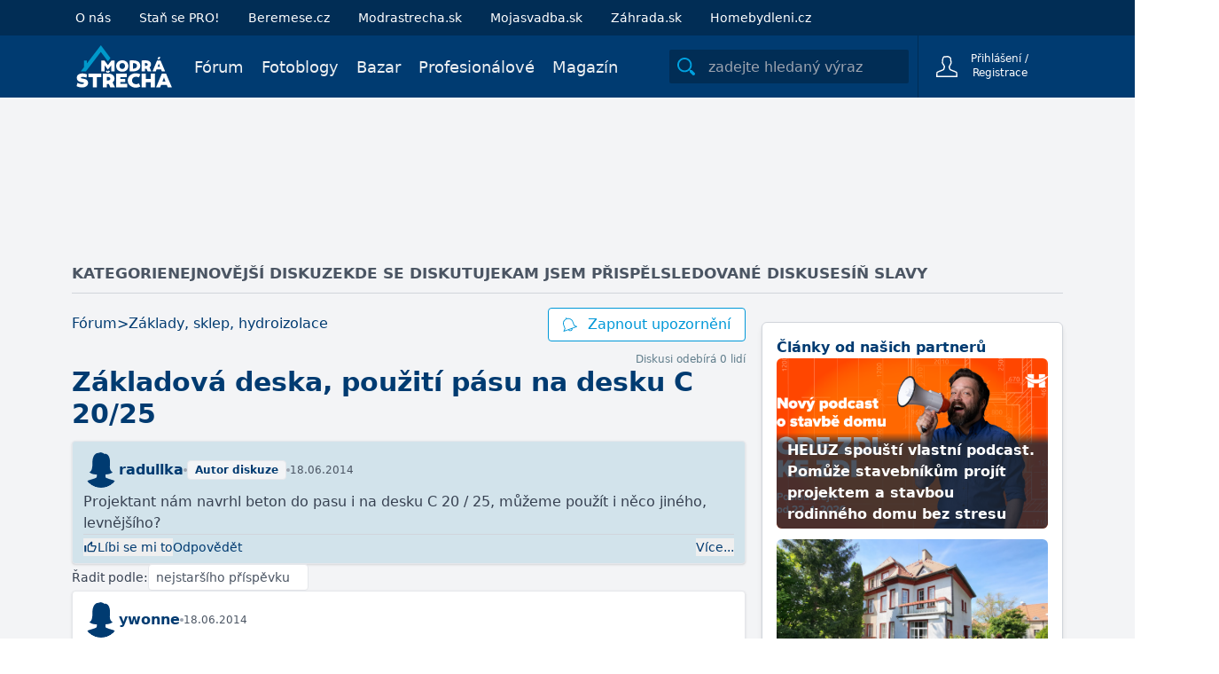

--- FILE ---
content_type: text/html; charset=utf-8
request_url: https://www.modrastrecha.cz/forum/zaklady-sklep-hydroizolace/zakladova-deska-pouziti-pasu-na-desku-c-20-25/
body_size: 26289
content:






<!DOCTYPE html>

    <html lang="cs">

<head>
    <meta charset="utf-8">
    
    <title>Základová deska, použití pásu na desku C 20/25  - Základy, sklep, hydroizolace | Modrastrecha.cz</title>


    <link rel="preconnect" href="https://static.4nets.sk">
    <link rel="preconnect" href="https://securepubads.g.doubleclick.net">
    <link rel="preconnect" href="https://www.googletagmanager.com">

    <link rel="dns-prefetch" href="https://plausible.modrastrecha.sk">
    <link rel="dns-prefetch" href="https://gask.hit.gemius.pl">

    
    
    
    
    <meta name="description" content="Komunita okolo bydlení, stavění a realit" >


    
        <meta name="viewport" content="width=device-width, initial-scale=1.0">
        <meta name="theme-color" content="#000000">
        <meta property="fb:app_id" content="943123099075437">
        <meta name="Author" content="4networks SK&amp;CZ (C) 2015-2026">
        <meta name="robots" content="max-image-preview:large">
    
    <link rel="manifest" href="/manifest.json">
    <link rel="stylesheet" href="/django-static/css/styles.1da4741adfcb.css">
    <link rel="stylesheet" href="/django-static/photoswipe_css/photoswipe.5dd1a3df986b.css">
    
    
        


    <meta property="og:image" content="https://www.modrastrecha.cz/django-static/common/og_image_living_cz_60.a59821dffdb0.jpg" />

    
    <meta property="og:title" content="Základová deska, použití pásu na desku C 20/25  - Základy, sklep, hydroizolace | Modrastrecha.cz">

    
    
    
    <link rel="canonical" href="https://www.modrastrecha.cz/forum/zaklady-sklep-hydroizolace/zakladova-deska-pouziti-pasu-na-desku-c-20-25/" />

    <link href="/django-static/common/slimselect.min.4db9deae3637.css" rel="stylesheet">

    


    <link rel="shortcut icon" href="/django-static/common/favicons/living/favicon.6a502fa4d0eb.ico">
    <link rel="icon" type="image/png" sizes="16x16" href="/django-static/common/favicons/living/favicon-16x16.61d3b82e331e.png">
    <link rel="icon" type="image/png" sizes="32x32" href="/django-static/common/favicons/living/favicon-32x32.a90913f6b770.png">
    <link rel="icon" type="image/png" sizes="96x96" href="/django-static/common/favicons/living/favicon-96x96.8ee002473613.png">




    
        <script async defer src="/django-static/common/turbo-7.1.0.d08bf68a4a08.js"></script>
        
            <script async defer src="/django-static/stimulus/bundle.e8f68956eaee.js"></script>
        

        

        
            


<script type="text/javascript" async="">
(function () {
    var bannerLoaded = false;

    function loadInMobi() {
        if (bannerLoaded) return;
        bannerLoaded = true;

        // Odstránenie listenerov, aby sa kód nespúšťal duplicitne
        events.forEach(function(e) {
            window.removeEventListener(e, loadInMobi);
        });

        // --- START POVODNY QUANTCAST KOD ---
        (function () {
            var host = window.location.hostname;
            var element = document.createElement("script");
            var firstScript = document.getElementsByTagName("script")[0];
            var url = "https://cmp.inmobi.com".concat(
                "/choice/",
                "bP3pSgQmEGCFG",
                "/",
                host,
                "/choice.js",
                "?tag_version=V2"
            );
            var uspTries = 0;
            var uspTriesLimit = 3;
            element.async = true;
            element.type = "text/javascript";
            element.src = url;

            if (firstScript && firstScript.parentNode) {
                firstScript.parentNode.insertBefore(element, firstScript);
            } else {
                document.head.appendChild(element);
            }

            function makeStub() {
                var TCF_LOCATOR_NAME = "__tcfapiLocator";
                var queue = [];
                var win = window;
                var cmpFrame;

                function addFrame() {
                    var doc = win.document;
                    var otherCMP = !!win.frames[TCF_LOCATOR_NAME];

                    if (!otherCMP) {
                        if (doc.body) {
                            var iframe = doc.createElement("iframe");
                            iframe.style.cssText = "display:none";
                            iframe.name = TCF_LOCATOR_NAME;
                            doc.body.appendChild(iframe);
                        } else {
                            setTimeout(addFrame, 5);
                        }
                    }
                    return !otherCMP;
                }

                function tcfAPIHandler() {
                    var gdprApplies;
                    var args = arguments;
                    if (!args.length) {
                        return queue;
                    } else if (args[0] === "setGdprApplies") {
                        if (args.length > 3 && args[2] === 2 && typeof args[3] === "boolean") {
                            gdprApplies = args[3];
                            if (typeof args[2] === "function") {
                                args[2]("set", true);
                            }
                        }
                    } else if (args[0] === "ping") {
                        var retr = {
                            gdprApplies: gdprApplies,
                            cmpLoaded: false,
                            cmpStatus: "stub",
                        };
                        if (typeof args[2] === "function") {
                            args[2](retr);
                        }
                    } else {
                        queue.push(args);
                    }
                }

                function postMessageEventHandler(event) {
                    var msgIsString = typeof event.data === "string";
                    var json = {};
                    try {
                        if (msgIsString) {
                            json = JSON.parse(event.data);
                        } else {
                            json = event.data;
                        }
                    } catch (ignore) {}
                    var payload = json.__tcfapiCall;
                    if (payload) {
                        window.__tcfapi(
                            payload.command,
                            payload.version,
                            function (retValue, success) {
                                var returnMsg = {
                                    __tcfapiReturn: {
                                        returnValue: retValue,
                                        success: success,
                                        callId: payload.callId,
                                    },
                                };
                                if (msgIsString) {
                                    returnMsg = JSON.stringify(returnMsg);
                                }
                                if (event && event.source && event.source.postMessage) {
                                    event.source.postMessage(returnMsg, "*");
                                }
                            },
                            payload.parameter
                        );
                    }
                }

                while (win) {
                    try {
                        if (win.frames[TCF_LOCATOR_NAME]) {
                            cmpFrame = win;
                            break;
                        }
                    } catch (ignore) {}
                    if (win === window.top) break;
                    win = win.parent;
                }
                if (!cmpFrame) {
                    addFrame();
                    win.__tcfapi = tcfAPIHandler;
                    win.addEventListener("message", postMessageEventHandler, false);
                }
            }

            makeStub();

            var uspStubFunction = function () {
                var arg = arguments;
                if (typeof window.__uspapi !== uspStubFunction) {
                    setTimeout(function () {
                        if (typeof window.__uspapi !== "undefined") {
                            window.__uspapi.apply(window.__uspapi, arg);
                        }
                    }, 500);
                }
            };

            var checkIfUspIsReady = function () {
                uspTries++;
                if (window.__uspapi === uspStubFunction && uspTries < uspTriesLimit) {
                    // console.warn("USP is not accessible");
                } else {
                    clearInterval(uspInterval);
                }
            };

            if (typeof window.__uspapi === "undefined") {
                window.__uspapi = uspStubFunction;
                var uspInterval = setInterval(checkIfUspIsReady, 6000);
            }
        })();
        // --- KONIEC POVODNEHO KODU ---
    }

    // Spustenie pri interakcii (pohyb myšou, klávesnica, scroll, dotyk)
    var events = ['mouseover', 'keydown', 'touchstart', 'scroll'];
    events.forEach(function(e) {
        window.addEventListener(e, loadInMobi, { passive: true });
    });
})();
</script>
        

        <script>
            function gemius_pending(i) { window[i] = window[i] || function() {var x = window[i+'_pdata'] = window[i+'_pdata'] || []; x[x.length]=arguments;};};
            gemius_pending('gemius_hit'); gemius_pending('gemius_event'); gemius_pending('pp_gemius_hit'); gemius_pending('pp_gemius_event');
        </script>

        <script>
    function loadExternalScript(src) {
        const script = document.createElement('script')
        script.src = src
        script.async = true
        document.head.appendChild(script)
    }

    function initializeAdsAndTracking() {
        
        loadExternalScript("https://www.googletagmanager.com/gtag/js?id=G-DSFCTV1GY5");
        loadExternalScript("https://securepubads.g.doubleclick.net/tag/js/gpt.js");

        window.dataLayer = window.dataLayer || [];
        window.gtag = function(){dataLayer.push(arguments)}
        gtag('js', new Date())
        gtag('config', 'G-DSFCTV1GY5')

        window.googletag = window.googletag || {cmd: []};
    }

    const scheduleIdle = window.requestIdleCallback || function(cb) {
        return setTimeout(cb, 1);
    };

    window.addEventListener('load', function() {
        scheduleIdle(() => {
            initializeAdsAndTracking()
        });
    });
</script>

        
            <script defer event-logged_in="false" data-domain="modrastrecha.cz" src="https://plausible.modrastrecha.sk/js/script.pageview-props.js"></script>
        
        
    
    
</head>

<body class="living w-full" style="margin: 0; padding: 0;">
    <div data-controller="gemius" data-gemius-id-value="302"></div>
    

    
        <nav 
    class="w-full fixed top-0 z-20 transition-[top] duration-500"
    data-controller="menu"
    data-menu-target="container"
>
    





    <div
        style="background-color: var(--living-primary-800, var(--top-menu))"
        class="hidden md:block w-full h-[40px] remove-link-styles bg-primary-800"
    >
        <div 
            class="max-w-[1110px] flex flex-row h-full items-center mx-auto no-underline"
            style="color: var(--top-menu-link-color)"
        >
            
                <a href="/o-nas/" class="mr-4 lg:mr-8 no-underline text-sm pl-4 lg:pl-2 xl:pl-0">O nás</a>
                <a data-turbo="false" href="/pro-landing/" class="mr-4 lg:mr-8 no-underline text-sm pl-4 lg:pl-2 xl:pl-0">Staň se PRO!</a>
                
                    <a rel="nofollow" href="https://www.beremese.cz" target="_blank" class="mr-4 lg:mr-8 no-underline text-sm">Beremese.cz</a>
                    <a rel="nofollow" href="https://www.modrastrecha.sk" target="_blank" class="mr-4 lg:mr-8 no-underline text-sm">Modrastrecha.sk</a>
                    <a rel="nofollow" href="https://mojasvadba.zoznam.sk" target="_blank" class="mr-4 lg:mr-8 no-underline text-sm">Mojasvadba.sk</a>
                
                <a rel="nofollow" href="https://www.zahrada.sk" target="_blank" class="mr-4 lg:mr-8 no-underline text-sm">Záhrada.sk</a>
                <a rel="nofollow" href="https://homebydleni.cz" target="_blank" class="mr-4 lg:mr-8 no-underline text-sm">
                    Homebydleni.cz
                </a>
            

            
            
        </div>
    </div>

    



<div class="bottom-menu">
    <div class="w-full flex items-center justify-between max-w-[1110px] mx-auto relative h-[70px]">
        <div class="flex justify-between grow">
            <div class="flex items-center">
                <!-- Menu decorations during a year -->
                




                




    



    


                <a href="/" class="ml-4 xl:ml-0" >
                    
                    
                    
                    
                    
                    <img
                        class="max-w-[140px] max-h-12"
                        src="/django-static/common/icons/logo/living_cz.076280fd3996.svg"
                        alt="Logo webu"
                        width="110"
                        height="50"
                    >
                </a>
            </div>
            <nav class="hidden lg:flex static w-full mt-1">
                
                <ul 
                    style="color: var(--bottom-menu-link-color)"
                    class="flex w-full ml-6 justify-end list-none text-lg no-link remove-link-styles"
                >
                    
                        <li class="flex items-center">
                            <a data-turbo="false" class="no-underline mr-5 border-solid border-0 border-b-2 border-transparent hover:border-gray-400" aria-label="Fórum" href="/forum/">
                                Fórum
                            </a>
                        </li>
                    
                        <li class="flex items-center">
                            <a data-turbo="false" class="no-underline mr-5 border-solid border-0 border-b-2 border-transparent hover:border-gray-400" aria-label="Fotoblogy" href="/blogs/">
                                Fotoblogy
                            </a>
                        </li>
                        <li class="flex items-center">
                            <a class="no-underline mr-5 border-solid border-0 border-b-2 border-transparent hover:border-gray-400" aria-label="Bazar" href="/market/">
                                Bazar
                            </a>
                        </li>
                    
                        <li class="flex items-center">
                            <a 
                                class="no-underline mr-5 border-solid border-0 border-b-2 border-transparent hover:border-gray-400" 
                                aria-label="Profesionálové"
                                href="/catalog/"
                                
                            >
                                Profesionálové
                            </a>
                        </li>
                    
                        <li class="flex items-center">
                            <a data-turbo="false" class="no-underline mr-5 border-solid border-0 border-b-2 border-transparent hover:border-gray-400" aria-label="Magazín" href="/magazine/" aria-current="page">
                                Magazín
                            </a>
                        </li>
                    
                    
                </ul>
            </nav>
        </div>


        <div class="flex items-center w-full justify-end ml-2 h-[70px]">
            <div
                data-controller="menu--search-bar"
                data-menu--search-bar-search--main-modal-outlet="#search-modal"
                class="hidden md:flex items-center h-full pr-2.5"
            >
                <form method="GET" action="/search/" class="flex items-center w-full">
                    <div
                        data-menu--search-bar-target="container"
                        class="flex items-center justify-start rounded-sm w-[270px] border-[#e1d6d6] bg-[#012d55]"
                    >
                        <div
                            data-menu--search-bar-target="iconContainer" 
                            class="m-1 rounded-sm mr-2.5 flex items-center justify-center text-primary-500"
                            style="min-height: 30px; min-width: 30px;padding: 2px;"
                        >
                            <div 
                                class="w-5 h-5 bg-primary-500"
                                data-menu--search-bar-target="icon"
                                style="-webkit-mask-image: url(/django-static/common/icons/menu/search.bee1aa30eade.svg);mask-image: url(/django-static/common/icons/menu/search.bee1aa30eade.svg);"
                            ></div>
                        </div>
                        <label for="search-input-id1" style="clip: rect(0,0,0,0)" class="w-1 h-1 p-0 absolute overflow-hidden opacity-0">
                            zadejte hledaný výraz
                        </label>
                        <input
                            name="query"
                            data-action="focus->menu--search-bar#focus blur->menu--search-bar#blur keyup->menu--search-bar#keyUpHandler"
                            type="text"
                            id="search-input-id1"
                            class="max-w-[230px] h-[30px]  w-full outline-none bg-transparent border-none text-gray-700"
                            placeholder="zadejte hledaný výraz"
                            value=""
                        >
                    </div>
                    <input type="submit" style="display:none">
                </form>
            </div>
            
            
                <div
                    class="group text-white border-[#012d55] hover:bg-white hover:text-gray-700 flex justify-end w-min h-full border-t-0 border-b-0 border-l border-solid"
                >
                    <div class="text-current flex items-center w-full h-full justify-end">
                        <form
                            action="/common/login/"
                            method="GET"
                            class="text-current"
                        >
                            <button type="submit" class="flex py-2.5 px-3 sm:px-5 bg-transparent border-none outline-none cursor-pointer text-current">
                                <span class="flex items-center justify-center text-current">
                                    <span>
                                        <div
                                            class="w-6 h-6 bg-white group-hover:bg-gray-700"
                                            style="-webkit-mask-image: url(/django-static/common/icons/menu/person_hollow.a27a1bb6efba.svg);mask-image: url(/django-static/common/icons/menu/person_hollow.a27a1bb6efba.svg);"
                                        ></div>
                                    </span>
                                    <div class="text-current">
                                        <div class="text-current">
                                            <span class="w-[95px] inline-block text-xs text-current">Přihlášení / Registrace</span>
                                        </div>
                                    </div>
                                </span>
                            </button>
                        </form>

                    </div>
                </div>
                
                    <div
                        data-controller="dropdown" 
                        class="lg:hidden relative w-[80px] border-l h-full border-[#012d55]"
                    >
                        <button
                            class="h-full w-full flex items-center justify-center"
                            data-action="dropdown#toggle click@window->dropdown#hide" 
                            aria-label="Mobilné rolovacie menu"
                        >
                            <div
                                class="w-5 h-5 bg-white"
                                style="-webkit-mask-image: url(/django-static/common/icons/menu/hamburger.954e730f2051.svg);mask-image: url(/django-static/common/icons/menu/hamburger.954e730f2051.svg);"
                            ></div>
                        </button>
                        <div
                            data-dropdown-target="menu"
                            class="hidden z-40 absolute overflow-y-scroll overscroll-y-contain max-h-[600px] min-h-max top-[70px] right-0 bg-white w-[320px] shadow-md text-lg text-primary-700 font-light"
                        >
                            <details class="no-icon">
                                <summary class="flex items-center p-4 border-b border-blue-50 cursor-pointer hover:bg-blue-50" style="list-style: none;">
                                    <div class="flex-grow">Fórum</div>
                                    <div
                                        class="w-3 h-3 bg-primary-700"
                                        style="-webkit-mask-image: url(/django-static/common/icons/menu/arrow_down.58b9965c55a3.svg);mask-image: url(/django-static/common/icons/menu/arrow_down.58b9965c55a3.svg)">
                                    </div>
                                </summary>
                                <div class="flex flex-col divide-y divide-gray-100 ml-8">
                                    <a href="/forum/" class="text-base py-3 cursor-pointer">Kategorie</a>
                                    <a href="/forum/latest-topics/" class="text-base py-3 cursor-pointer">Nejnovější diskuze</a>
                                    <a href="/forum/updated-topics/" class="text-base py-3 cursor-pointer">Kde se diskutuje</a>
                                    <a href="/forum/where-i-have-posted/" class="text-base py-3 cursor-pointer">Kam jsem přispěl</a>
                                    <a href="/forum/subscribed-topics/" class="text-base py-3 cursor-pointer">Sledované diskuse</a>
                                    <a href="/forum/leaderboard/messages/" class="text-base py-3 cursor-pointer">Síň slavy</a>
                                </div>
                            </details>
                            <details class="no-icon">
                                <summary class="flex items-center p-4 border-b border-blue-50 cursor-pointer hover:bg-blue-50" style="list-style: none;">
                                    <div class="flex-grow">Fotoblogy</div>
                                    <div
                                        class="w-3 h-3 bg-primary-700"
                                        style="-webkit-mask-image: url(/django-static/common/icons/menu/arrow_down.58b9965c55a3.svg);mask-image: url(/django-static/common/icons/menu/arrow_down.58b9965c55a3.svg)">
                                    </div>
                                </summary>
                                <div class="flex flex-col divide-y divide-gray-100 ml-8">
                                    <a href="/blogs/" class="text-base py-3 cursor-pointer">Všechny příspěvky</a>
                                    <a href="/blogs/my-selection/" class="text-base py-3 cursor-pointer">Můj výběr</a>
                                    <a href="/blogs/friends/" class="text-base py-3 cursor-pointer">Přátelé a oblíbeně</a>
                                    <a href="/list-of-groups/" class="text-base py-3 cursor-pointer">Seznam skupin</a>
                                    <a href="/list-of-groups/mine/" class="text-base py-3 cursor-pointer">Moje skupiny</a>
                                    <a href="/blogs/collections/" class="text-base py-3 cursor-pointer">Kolekce</a>
                                    <a href="/inspirations/" class="text-base py-3 cursor-pointer">Inspirace</a>
                                </div>
                            </details>
                            <details class="no-icon">
                                <summary class="flex items-center p-4 border-b border-blue-50 cursor-pointer hover:bg-blue-50" style="list-style: none;">
                                    <div class="flex-grow">Bazar</div>
                                    <div
                                        class="w-3 h-3 bg-primary-700"
                                        style="-webkit-mask-image: url(/django-static/common/icons/menu/arrow_down.58b9965c55a3.svg);mask-image: url(/django-static/common/icons/menu/arrow_down.58b9965c55a3.svg)">
                                    </div>
                                </summary>
                                <div class="flex flex-col divide-y divide-gray-100 ml-8">
                                    <a href="/market/" class="text-base py-3 cursor-pointer">Všechny inzeráty</a>
                                    <a href="/market/moje-inzeraty/" class="text-base py-3 cursor-pointer">Můj bazar</a>
                                </div>
                            </details>
                            <details class="no-icon">
                                <summary class="flex items-center p-4 border-b border-blue-50 cursor-pointer hover:bg-blue-50" style="list-style: none;">
                                    <div class="flex-grow">Profesionálové</div>
                                    <div
                                        class="w-3 h-3 bg-primary-700"
                                        style="-webkit-mask-image: url(/django-static/common/icons/menu/arrow_down.58b9965c55a3.svg);mask-image: url(/django-static/common/icons/menu/arrow_down.58b9965c55a3.svg)">
                                    </div>
                                </summary>
                                <div class="flex flex-col divide-y divide-gray-100 ml-8">
                                    <a data-turbo="false" href="/catalog/" class="text-base py-3 cursor-pointer">Všichni Profesionálové</a>
                                    <a href="/market/?excludeUsed=true" class="text-base py-3 cursor-pointer">Inzeraty Profesionalů</a>
                                </div>
                            </details>

                            <a href="/magazine" class="flex items-center p-4 border-b border-blue-50 cursor-pointer hover:bg-blue-50">Magazín</a>
                            
                            
                                <a href="/o-nas/" class="flex items-center p-4 border-b border-blue-50 cursor-pointer hover:bg-blue-50">O nás</a>
                            

                            <div
                                data-controller="menu--search-bar"
                                data-menu--search-bar-search--main-modal-outlet="#search-modal"
                                class="flex items-center w-full my-4 px-8"
                            >
                                <form method="GET" action="/search/" class="flex items-center w-full">
                                    <div
                                        data-menu--search-bar-target="container"
                                        class="flex items-center justify-start rounded-sm border bg-blue-100"
                                    >
                                        <div
                                            data-menu--search-bar-target="iconContainer" 
                                            class="m-1 rounded-sm mr-2.5 flex items-center justify-center text-primary-500"
                                            style="min-height: 30px; min-width: 30px;padding: 2px;"
                                        >
                                            <div 
                                                class="w-5 h-5 bg-primary-500"
                                                data-menu--search-bar-target="icon"
                                                style="-webkit-mask-image: url(/django-static/common/icons/menu/search.bee1aa30eade.svg);mask-image: url(/django-static/common/icons/menu/search.bee1aa30eade.svg);"
                                            ></div>
                                        </div>
                                        <label for="search-input-id-dropdown" style="clip: rect(0,0,0,0)" class="w-1 h-1 p-0 absolute overflow-hidden opacity-0">
                                            zadejte hledaný výraz
                                        </label>
                                        <input
                                            name="query"
                                            data-action="focus->menu--search-bar#focus blur->menu--search-bar#blur keyup->menu--search-bar#keyUpHandler"
                                            type="text"
                                            id="search-input-id-dropdown"
                                            class="max-w-[230px] h-[30px]  w-full outline-none bg-transparent border-none text-gray-700"
                                            placeholder="zadejte hledaný výraz"
                                            value=""
                                        >
                                    </div>
                                    <input type="submit" style="display:none">
                                </form>
                            </div>
                        </div>
                    </div>
                
            
        </div>
    </div>
</div>

</nav>
    
    
    
    <div class="min-h-[500px] bg-gray-100 pt-[70px] md:pt-[110px]">
        
    
        

<div 
    data-controller="ads--branding"
    data-ads--branding-page-targeting-value="forum"
    data-ads--branding-div-id-value="div-gpt-ad-branding"
    data-ads--branding-slot-id-value="/39524221/modrastrecha.cz/modrastrecha.cz-branding"
    data-ads--branding-is-zahrada-value="false"
    data-ads--branding-replacement-url-value="/new/catalog/top-vendors/"
>
    <div
        class="h-[170px]"
        data-ads--branding-target="toHide"
    ></div>
    <div data-ads--branding-target="divGptContainer" class="absolute sm:fixed top-[80px] md:top-[120px] z-0 w-full min-h-[600px]">
        <div id='div-gpt-ad-branding' class="flex justify-center"></div>
    </div>
</div>
    

        
<div
    class="max-w-[1150px] mx-auto py-4 md:px-4 px-1 bg-gray-100 relative"
    style="--blockquote-icon-src: url(/django-static/neoforum/double-quote-serif-left.6e9f29116d2a.svg)"
    itemtype="https://schema.org/DiscussionForumPosting"
    itemscope
    data-controller="scroll-top"
    data-action="scroll@window->scroll-top#handleScroll" 
>
    








<div class="flex px-1 md:px-0 gap-6 text-gray-600 text-[15px] sm:text-[17px] font-bold uppercase border-b border-gray-300 mb-2 sm:mb-4 h-[35px] overflow-x-auto whitespace-nowrap overflow-y-hidden">
    <div class="group">
        <a href=/forum/ class=" group-hover:text-primary-800">Kategorie</a>
        <div class="hidden group-hover:block mt-1 w-full h-1 bg-primary-600"></div>
    </div>
    <div class="group">
        <a href="/forum/latest-topics/" class=" group-hover:text-primary-800">Nejnovější diskuze</a>
        <div class="hidden group-hover:block mt-1 w-full h-1 bg-primary-600"></div>
    </div> 
    <div class="group">
        <a href="/forum/updated-topics/" class=" group-hover:text-primary-800">Kde se diskutuje</a>
        <div class="hidden group-hover:block mt-1 w-full h-1 bg-primary-600"></div>
    </div>
    <div class="group">
        <a href="/forum/where-i-have-posted/" class=" group-hover:text-primary-800">Kam jsem přispěl</a>
        <div class="hidden group-hover:block mt-1 w-full h-1 bg-primary-600"></div>
    </div> 
    <div class="group">
        <a href="/forum/subscribed-topics/" class=" group-hover:text-primary-800">Sledované diskuse</a>
        <div class="hidden group-hover:block mt-1 w-full h-1 bg-primary-600"></div>
    </div> 
    <div class="group">
        <a href="/forum/leaderboard/messages/" class=" group-hover:text-primary-800">Síň slavy</a>
        <div class="hidden group-hover:block mt-1 w-full h-1 bg-primary-600"></div>
    </div>
</div>
    
    <meta itemprop="mainEntityOfPage" content="https://www.modrastrecha.cz/forum/zaklady-sklep-hydroizolace/zakladova-deska-pouziti-pasu-na-desku-c-20-25/" />
    <meta itemprop="url" content="https://www.modrastrecha.cz/forum/zaklady-sklep-hydroizolace/zakladova-deska-pouziti-pasu-na-desku-c-20-25/" />
    
        <meta itemprop="datePublished" content="2014-06-18T10:07:13.915315+00:00">
    

    <div class="hidden" itemprop="interactionStatistic" itemtype="https://schema.org/InteractionCounter" itemscope>
        <span itemprop="userInteractionCount">0</span>
        <span itemprop="interactionType" content="https://schema.org/LikeAction">lajkov</span>
    </div>

    <div class="hidden" itemprop="interactionStatistic" itemtype="https://schema.org/InteractionCounter" itemscope>
        <span itemprop="userInteractionCount">16</span>
        <span itemprop="interactionType" content="https://schema.org/CommentAction">správ</span>
    </div>


    <div class="flex flex-col lg:flex-row gap-4">

        <div class="w-full lg:w-[760px] px-1 sm:px-0">
            <div class="flex flex-col">
                
                
                <div class="block sm:hidden">
                    
                </div>

                <div class="flex sm:flex-row flex-col sm:text-base text-sm justify-between gap-2">

                    <div class="flex flex-wrap items-center gap-2 text-primary-700 pb-0.5">
                        <a class="hover:underline" href="/forum/">Fórum</a> &gt; 
                        <a class="hover:underline" href="/forum/category/zaklady-sklep-hydroizolace/">Základy, sklep, hydroizolace</a> 
                    </div>
                    
                    

                    
                        


<form method="post" id="thread-subscribtion-form" action="/forum/misc/subscribe/zaklady-sklep-hydroizolace/zakladova-deska-pouziti-pasu-na-desku-c-20-25/">
    <input type="hidden" name="csrfmiddlewaretoken" value="MXD2wjM3gANZNdcRhcCN3SnSrYUfs3xd8MBod2jathZOxOI0goeHzjWnDuaA7BP7">
    <button
        class="group h-full rounded text-center border hover:bg-primary-600 border-primary-600 text-primary-600 hover:text-white bg-white transition-colors duration-300 px-4 py-1.5 flex items-center"
        type="submit"
    >
        <i
            style="-webkit-mask-image: url(/django-static/common/icons/menu/bell.6c3bf9e5600b.svg);mask-image: url(/django-static/common/icons/menu/bell.6c3bf9e5600b.svg);"
            class="w-4 min-w-[16px] min-h-[16px] group-hover:bg-white bg-primary-600 transition-colors duration-300 mr-1.5 sm:mr-3"
        ></i>
        Zapnout upozornění
    </button>
</form>
                    

                </div>
                
                <div class="flex flex-col gap-2 my-3">
                    <div class="flex">
                        <div class="flex flex-grow">
                            

                            
                
                            
                        </div>
                        
                        <turbo-frame
                            id="tf-subscribers-count"
                            class="text-xs text-primary-400"
                            src="/forum/misc/thread/711056/number-of-subscribers/"
                        >
                        </turbo-frame>
                    </div>
                    
                    <h1 class="inline text-[#003b71] sm:text-3xl text-2xl font-bold">
                        
                        <span itemprop="headline">Základová deska, použití pásu na desku C 20/25 </span>
                        
                        
                    </h1>

                    
                </div>

                <div 
                    data-controller="forum--thread-page"
                    data-forum--thread-page-message-id-value="None"
                >
                    <div class="flex flex-col gap-2">
                        
                            <div id="message-76565463-box">
                                







<div 
    data-controller="forum--reply"
    data-forum--reply-id-value="76565463"
    data-forum--reply-replybox-outlet="#reply-box"
    
        data-forum--thread-page-target="messageContainer"
    
    id ="76565463"
    class="flex flex-col gap-2 border bg-primary-200 rounded shadow px-3 pt-3 pb-1 transition-colors duration-500 scroll-m-48 sm:scroll-m-64"
>
        
    








    <div 
        data-controller="forum--profile-card" 
        data-action="resize@window->forum--profile-card#handleResize" 
        class="w-fit sm:relative"
    >
        
        <div data-forum--profile-card-target="card" class="hidden fixed sm:absolute bottom-0 left-0 sm:top-14 w-full sm:w-auto z-40">
            <turbo-frame id="profile-info-card" src="/forum/misc/profile-info-card/726507/" loading="lazy" target="_top">

                


<div data-action="click->forum--profile-card#closeCard" class="sm:hidden bg-black bg-opacity-70 fixed w-screen h-screen top-0 left-0 z-40"></div>
<div class="flex flex-col items-center rounded-3xl sm:rounded-xl rounded-b-none sm:px-4 pt-5 pb-1 gap-1 sm:rounded-b-xl bg-primary-700 sm:w-72 h-96 sm:h-64 relative z-50">
    <div 
        class="absolute sm:hidden right-8"
        data-action="click->forum--profile-card#closeCard"
    >
        <i 
            class="block w-4 h-4 bg-white"
            style="-webkit-mask:url(/django-static/common/icons/close.a59f6ca80ee7.svg);mask-url:url(/django-static/common/icons/close.a59f6ca80ee7.svg)"
        ></i>
    </div>
    <div class="animate-pulse w-24 h-24 sm:w-16 sm:h-16 bg-white rounded-full shrink-0"></div>
    <div class="animate-pulse rounded bg-white h-2 w-24 my-2"></div>
    <div class="animate-pulse rounded bg-white h-1.5 w-32 my-2"></div>
    <div class="animate-pulse rounded bg-white h-2 w-16 my-2"></div>
    <div class="flex items-center justify-between w-60 pt-8 sm:pt-6">
        <div class="animate-pulse rounded bg-white w-20 h-2"></div>
        <div class="animate-pulse rounded bg-white w-24 h-2"></div>
    </div>
    <div class="flex items-center justify-between w-60 pt-3">
        <div class="animate-pulse rounded bg-white w-24 h-2"></div>
        <div class="animate-pulse rounded bg-white w-20 h-2"></div>
    </div>
    <div class="border bg-primary-600 text-white px-3 py-2 rounded font-bold mt-6 sm:hidden">
        Zobrazit profil
    </div>
</div>

            </turbo-frame>
        </div>

        <div class="flex items-center gap-3 ">
            <a data-turbo="false" class="hidden sm:flex" href="/blog/radullka" aria-label="Profil">
                
                    <i
                        data-forum--profile-card-target="profilePicture"
                        data-action="click->forum--profile-card#closeCard"
                        class="shrink-0 w-10 h-10 bg-primary-700 rounded-full object-cover"
                                                            
                            style="-webkit-mask-image: url(/django-static/common/icons/avatar/female.d23f76d5f128.svg);mask-image: url(/django-static/common/icons/avatar/female.d23f76d5f128.svg);"
                        
                    ></i>
                
            </a>

            <div class="flex sm:hidden cursor-pointer">
                
                    <i
                        data-forum--profile-card-target="profilePicture"
                        data-action="click->forum--profile-card#showCard"
                        class="shrink-0 w-8 h-8 bg-primary-700 rounded-full object-cover"
                                                            
                            style="-webkit-mask-image: url(/django-static/common/icons/avatar/female.d23f76d5f128.svg);mask-image: url(/django-static/common/icons/avatar/female.d23f76d5f128.svg);"
                        
                    ></i>
                
            </div>

            <div class="flex items-center gap-1 sm:gap-1.5 flex-wrap" itemprop="author" itemtype="https://schema.org/Person" itemscope>

                <a 
                    data-turbo="false"
                    data-action="click->forum--profile-card#closeCard"
                    data-forum--reply-target="username"
                    data-forum--profile-card-target="profileName"
                    class="font-bold text-primary-700 hidden sm:block"
                    href="/blog/radullka"                
                >radullka</a>
                
                <meta itemprop="url" content="https://www.modrastrecha.cz/blog/radullka">
                
                <span
                    data-forum--reply-target="username"
                    data-forum--profile-card-target="profileName" 
                    data-action="click->forum--profile-card#showCard" 
                    class="font-bold text-primary-700 block sm:hidden"
                    itemprop="name"
                >radullka</span>

                

                

                
                    <div class="h-1 w-1 rounded-full bg-gray-400"></div>
                    <div class="inline-block border w-fit bg-gray-100 text-primary-700 text-xs font-bold px-2 py-0.5 rounded">Autor diskuze</div>
                
                
                <div class="h-1 w-1 rounded-full bg-gray-400"></div>
                
                
                    <span itemprop="datePublished" content="2014-06-18T10:07:13.915315+00:00" title="2014-06-18 12:07" class="text-xs text-gray-600">18.06.2014</span>
                
            </div>
        </div>
    </div>


    
    
            
        





    


    

    <span 
        data-forum--reply-target="body"
        data-turbo="false"
        class="links whitespace-pre-line text-gray-700 text-sm sm:text-base mt-1"
        itemprop="text"
    >Projektant nám navrhl beton do pasu i na desku C 20 / 25, můžeme použít i něco jiného, levnějšího?</span>

    

    
        
    

    <hr class="h-px border-0 bg-gray-300">

    <div class="flex items-center justify-between h-7">

        <div 
            data-controller="like" 
            class="flex items-center gap-4 min-w-[170px]"
        >

            
            
            

            
            
                <div class="flex items-center gap-1">                    
                    






<div 
    class="flex items-center gap-1"
    data-controller="like"
    data-like-like-text-value="Líbi se mi to"
    data-like-dislike-text-value="Nelíbi se mi to"
    data-like-likes-count-value="0"
    data-like-thumb-up-value="background-color:var(--like-icon-bg-color, var(--primary-700));-webkit-mask-image: url(/django-static/common/icons/thumb_up.2895d6ddd68b.svg);mask-image: url(/django-static/common/icons/thumb_up.2895d6ddd68b.svg);"
    data-like-thumb-up-hollow-value="background-color:var(--like-icon-bg-color, var(--primary-700));-webkit-mask-image: url(/django-static/common/icons/thumb_up_hollow.1f2771405fad.svg);mask-image: url(/django-static/common/icons/thumb_up_hollow.1f2771405fad.svg);"
    data-like-like-url-value="/forum/message-like/zaklady-sklep-hydroizolace/zakladova-deska-pouziti-pasu-na-desku-c-20-25/76565463/"
    data-like-dislike-url-value="/forum/message-dislike/zaklady-sklep-hydroizolace/zakladova-deska-pouziti-pasu-na-desku-c-20-25/76565463/"
    
        data-like-is-liked-value="false"
    
>
    
    <form action="/forum/misc/message-likers/76565463/" data-like-target="likers" class="hidden">
        <button 
            type="submit"
            class="flex items-center gap-1 hover:rounded hover:bg-gray-200 p-1"
        >
            <i
                
                    style="background-color:var(--like-icon-bg-color, var(--primary-700));-webkit-mask-image: url(/django-static/common/icons/thumb_up_hollow.1f2771405fad.svg);mask-image: url(/django-static/common/icons/thumb_up_hollow.1f2771405fad.svg);"
                
                class="bg-primary-700 w-4 h-4 flex-shrink-0"
                data-like-target="iconLikers"
            ></i>
            <span style="color: var(--like-counter-color)" data-like-target="counter" class="text-sm text-primary-700">0</span>
        </button>
    </form>

    
        <form method="post" action="/forum/message-like/zaklady-sklep-hydroizolace/zakladova-deska-pouziti-pasu-na-desku-c-20-25/76565463/" data-like-target="form">
            <input type="hidden" name="csrfmiddlewaretoken" value="MXD2wjM3gANZNdcRhcCN3SnSrYUfs3xd8MBod2jathZOxOI0goeHzjWnDuaA7BP7">
            <button
                type="submit"
                class="text-primary-700 text-sm text-left flex items-center gap-1 "
                data-action="click->like#handleClick"
            >
                <i
                    style="background-color:var(--like-icon-bg-color, var(--primary-700));-webkit-mask-image: url(/django-static/common/icons/thumb_up_hollow.1f2771405fad.svg);mask-image: url(/django-static/common/icons/thumb_up_hollow.1f2771405fad.svg)"
                    class="bg-primary-700 w-4 h-4 flex-shrink-0 "
                    data-like-target="icon"
                ></i>
                
                    <span style="color: var(--like-text-color)" data-like-target="buttonText">Líbi se mi to</span>
                
            </button>
        </form>
    

</div>

                </div>

                <span data-action="click->forum--reply#scroll" class="cursor-pointer text-sm text-primary-700">Odpovědět</span>
            
        </div>

        <div data-controller="dropdown" class="relative">
            <button 
                type="button" 
                data-action="dropdown#toggle click@window->dropdown#hide" 
                class="text-sm text-primary-700"
            >
                Více...
            </button>
            <div
                data-dropdown-target="menu"
                class="hidden flex-col divide-y divide-gray-300 px-4 py-2 transform origin-top-right absolute z-[15] right-0 border border-gray-300 bg-white w-52 text-gray-600 text-sm last:border-b"
            >
                
                    <form 
                        data-action="dropdown#toggle"
                        action="/common/compose-mail/" 
                        method="GET"
                        class="py-1.5"
                    >
                        <input type="hidden" name="username" value="radullka" /> 
                        <input type="hidden" name="subject" value="Fórum -> zaklady-sklep-hydroizolace -> Základová deska, použití pásu na desku C 20/25 " /> 
                        <button type="submit">
                            Poslat soukromou zprávu
                        </button>
                    </form>
                
                
                <form 
                    data-action="dropdown#toggle"
                    action="/forum/misc/report-message/711056/76565463/" 
                    method="GET"
                    class="py-1.5"
                >
                    <button type="submit">
                        Nahlásit příspěvek
                    </button>
                </form>
            </div>
        </div>
    </div>
</div>





                            </div>
                    
                        
                        
                        <div class="flex flex-col sm:flex-row sm:items-center sm:justify-between gap-2">
                            
                            
                                <form class="flex gap-3 items-center">
                                    <label class="text-gray-700 text-sm" for="ordering">Řadit podle:</label>
                                    <select
                                        id="ordering"
                                        onchange="this.form.submit()"
                                        name="ordering"
                                        class="w-fit px-2 py-1 border border-gray-200 text-gray-600 cursor-pointer bg-white rounded bg-none text-sm"
                                    >
                                        <option value="last-post-time" >nejstaršího příspěvku</option>
                                        <option value="-last-post-time" >nejnovějšího příspěvku</option>
                                    </select>
                                </form>
                            

                            
                        </div>

                        

                        
                        
                            <div id="message-76565471-box">
                                











    

    <div 
        data-controller="forum--reply"
        data-forum--reply-id-value="76565471"
        data-forum--reply-replybox-outlet="#reply-box"
        data-forum--thread-page-target="messageContainer"
        id ="76565471"
        class="flex flex-col gap-2 border bg-white rounded shadow px-3 pt-3 pb-1 transition-colors duration-500 scroll-m-48 sm:scroll-m-64"
        itemprop="comment"
        itemtype="https://schema.org/Comment"
        itemscope
    >
        <meta itemprop="datePublished" content="2014-06-18T10:10:39.140475+00:00">

        <div class="hidden" itemprop="interactionStatistic" itemtype="https://schema.org/InteractionCounter" itemscope>
            <span itemprop="userInteractionCount">0</span>
            <span itemprop="interactionType" content="https://schema.org/LikeAction">lajkov</span>
        </div>

        








    <div 
        data-controller="forum--profile-card" 
        data-action="resize@window->forum--profile-card#handleResize" 
        class="w-fit sm:relative"
    >
        
        <div data-forum--profile-card-target="card" class="hidden fixed sm:absolute bottom-0 left-0 sm:top-14 w-full sm:w-auto z-40">
            <turbo-frame id="profile-info-card" src="/forum/misc/profile-info-card/690014/" loading="lazy" target="_top">

                


<div data-action="click->forum--profile-card#closeCard" class="sm:hidden bg-black bg-opacity-70 fixed w-screen h-screen top-0 left-0 z-40"></div>
<div class="flex flex-col items-center rounded-3xl sm:rounded-xl rounded-b-none sm:px-4 pt-5 pb-1 gap-1 sm:rounded-b-xl bg-primary-700 sm:w-72 h-96 sm:h-64 relative z-50">
    <div 
        class="absolute sm:hidden right-8"
        data-action="click->forum--profile-card#closeCard"
    >
        <i 
            class="block w-4 h-4 bg-white"
            style="-webkit-mask:url(/django-static/common/icons/close.a59f6ca80ee7.svg);mask-url:url(/django-static/common/icons/close.a59f6ca80ee7.svg)"
        ></i>
    </div>
    <div class="animate-pulse w-24 h-24 sm:w-16 sm:h-16 bg-white rounded-full shrink-0"></div>
    <div class="animate-pulse rounded bg-white h-2 w-24 my-2"></div>
    <div class="animate-pulse rounded bg-white h-1.5 w-32 my-2"></div>
    <div class="animate-pulse rounded bg-white h-2 w-16 my-2"></div>
    <div class="flex items-center justify-between w-60 pt-8 sm:pt-6">
        <div class="animate-pulse rounded bg-white w-20 h-2"></div>
        <div class="animate-pulse rounded bg-white w-24 h-2"></div>
    </div>
    <div class="flex items-center justify-between w-60 pt-3">
        <div class="animate-pulse rounded bg-white w-24 h-2"></div>
        <div class="animate-pulse rounded bg-white w-20 h-2"></div>
    </div>
    <div class="border bg-primary-600 text-white px-3 py-2 rounded font-bold mt-6 sm:hidden">
        Zobrazit profil
    </div>
</div>

            </turbo-frame>
        </div>

        <div class="flex items-center gap-3 ">
            <a data-turbo="false" class="hidden sm:flex" href="/blog/ywonne" aria-label="Profil">
                
                    <i
                        data-forum--profile-card-target="profilePicture"
                        data-action="click->forum--profile-card#closeCard"
                        class="shrink-0 w-10 h-10 bg-primary-700 rounded-full object-cover"
                                                            
                            style="-webkit-mask-image: url(/django-static/common/icons/avatar/female.d23f76d5f128.svg);mask-image: url(/django-static/common/icons/avatar/female.d23f76d5f128.svg);"
                        
                    ></i>
                
            </a>

            <div class="flex sm:hidden cursor-pointer">
                
                    <i
                        data-forum--profile-card-target="profilePicture"
                        data-action="click->forum--profile-card#showCard"
                        class="shrink-0 w-8 h-8 bg-primary-700 rounded-full object-cover"
                                                            
                            style="-webkit-mask-image: url(/django-static/common/icons/avatar/female.d23f76d5f128.svg);mask-image: url(/django-static/common/icons/avatar/female.d23f76d5f128.svg);"
                        
                    ></i>
                
            </div>

            <div class="flex items-center gap-1 sm:gap-1.5 flex-wrap" itemprop="author" itemtype="https://schema.org/Person" itemscope>

                <a 
                    data-turbo="false"
                    data-action="click->forum--profile-card#closeCard"
                    data-forum--reply-target="username"
                    data-forum--profile-card-target="profileName"
                    class="font-bold text-primary-700 hidden sm:block"
                    href="/blog/ywonne"                
                >ywonne</a>
                
                <meta itemprop="url" content="https://www.modrastrecha.cz/blog/ywonne">
                
                <span
                    data-forum--reply-target="username"
                    data-forum--profile-card-target="profileName" 
                    data-action="click->forum--profile-card#showCard" 
                    class="font-bold text-primary-700 block sm:hidden"
                    itemprop="name"
                >ywonne</span>

                

                

                
                
                <div class="h-1 w-1 rounded-full bg-gray-400"></div>
                
                
                    <span itemprop="datePublished" content="2014-06-18T10:10:39.140475+00:00" title="2014-06-18 12:10" class="text-xs text-gray-600">18.06.2014</span>
                
            </div>
        </div>
    </div>


        
        
        
        

        
            <span 
                data-forum--reply-target="body"
                data-turbo="false"
                class="links whitespace-pre-line text-gray-700 text-sm sm:text-base mt-1"
                itemprop="text"
            >My měli do pasu C15 a pak na desku C20.</span>
        
        
        
        
        

        

        <hr class="h-px border-0 bg-gray-300">

        <div class="flex items-center justify-between h-7">
            
            
            
            
            
            <div class="flex items-center gap-4 min-w-[170px]">

                
                    
                    <div class="flex items-center gap-1">                    
                        






<div 
    class="flex items-center gap-1"
    data-controller="like"
    data-like-like-text-value="Líbi se mi to"
    data-like-dislike-text-value="Nelíbi se mi to"
    data-like-likes-count-value="0"
    data-like-thumb-up-value="background-color:var(--like-icon-bg-color, var(--primary-700));-webkit-mask-image: url(/django-static/common/icons/thumb_up.2895d6ddd68b.svg);mask-image: url(/django-static/common/icons/thumb_up.2895d6ddd68b.svg);"
    data-like-thumb-up-hollow-value="background-color:var(--like-icon-bg-color, var(--primary-700));-webkit-mask-image: url(/django-static/common/icons/thumb_up_hollow.1f2771405fad.svg);mask-image: url(/django-static/common/icons/thumb_up_hollow.1f2771405fad.svg);"
    data-like-like-url-value="/forum/message-like/zaklady-sklep-hydroizolace/zakladova-deska-pouziti-pasu-na-desku-c-20-25/76565471/"
    data-like-dislike-url-value="/forum/message-dislike/zaklady-sklep-hydroizolace/zakladova-deska-pouziti-pasu-na-desku-c-20-25/76565471/"
    
        data-like-is-liked-value="false"
    
>
    
    <form action="/forum/misc/message-likers/76565471/" data-like-target="likers" class="hidden">
        <button 
            type="submit"
            class="flex items-center gap-1 hover:rounded hover:bg-gray-200 p-1"
        >
            <i
                
                    style="background-color:var(--like-icon-bg-color, var(--primary-700));-webkit-mask-image: url(/django-static/common/icons/thumb_up_hollow.1f2771405fad.svg);mask-image: url(/django-static/common/icons/thumb_up_hollow.1f2771405fad.svg);"
                
                class="bg-primary-700 w-4 h-4 flex-shrink-0"
                data-like-target="iconLikers"
            ></i>
            <span style="color: var(--like-counter-color)" data-like-target="counter" class="text-sm text-primary-700">0</span>
        </button>
    </form>

    
        <form method="post" action="/forum/message-like/zaklady-sklep-hydroizolace/zakladova-deska-pouziti-pasu-na-desku-c-20-25/76565471/" data-like-target="form">
            <input type="hidden" name="csrfmiddlewaretoken" value="MXD2wjM3gANZNdcRhcCN3SnSrYUfs3xd8MBod2jathZOxOI0goeHzjWnDuaA7BP7">
            <button
                type="submit"
                class="text-primary-700 text-sm text-left flex items-center gap-1 "
                data-action="click->like#handleClick"
            >
                <i
                    style="background-color:var(--like-icon-bg-color, var(--primary-700));-webkit-mask-image: url(/django-static/common/icons/thumb_up_hollow.1f2771405fad.svg);mask-image: url(/django-static/common/icons/thumb_up_hollow.1f2771405fad.svg)"
                    class="bg-primary-700 w-4 h-4 flex-shrink-0 "
                    data-like-target="icon"
                ></i>
                
                    <span style="color: var(--like-text-color)" data-like-target="buttonText">Líbi se mi to</span>
                
            </button>
        </form>
    

</div>

                    </div>

                    <span data-action="click->forum--reply#scroll" class="cursor-pointer text-sm text-primary-700">Odpovědět</span>
                
            </div>


            <div data-controller="dropdown" class="relative">
                <button 
                    type="button" 
                    data-action="dropdown#toggle click@window->dropdown#hide" 
                    class="text-sm text-primary-700"
                >
                    Více...
                </button>
                
                <div
                    data-dropdown-target="menu"
                    class="hidden flex-col divide-y divide-gray-300 px-4 py-2 transform origin-top-right absolute z-[15] right-0 border border-gray-300 bg-white w-52 text-gray-600 text-sm last:border-b"
                >
                    <form 
                        data-action="dropdown#toggle"
                        action="/common/compose-mail/" 
                        method="GET"
                        class="py-1.5"
                    >
                        <input type="hidden" name="username" value="ywonne" /> 
                        <input type="hidden" name="subject" value="Fórum -> zaklady-sklep-hydroizolace -> Základová deska, použití pásu na desku C 20/25 " /> 
                        <button type="submit">
                            Poslat soukromou zprávu
                        </button>
                    </form>
                    
                    <form 
                        data-action="dropdown#toggle"
                        action="/forum/misc/report-message/711056/76565471/" 
                        method="GET"
                        class="py-1.5"
                    >
                        <button type="submit">
                            Nahlásit příspěvek
                        </button>
                    </form>
                    
                </div>
            </div>
        </div>
    </div>
    

                            </div>

                            

                        
                            <div id="message-76565474-box">
                                











    

    <div 
        data-controller="forum--reply"
        data-forum--reply-id-value="76565474"
        data-forum--reply-replybox-outlet="#reply-box"
        data-forum--thread-page-target="messageContainer"
        id ="76565474"
        class="flex flex-col gap-2 border bg-white rounded shadow px-3 pt-3 pb-1 transition-colors duration-500 scroll-m-48 sm:scroll-m-64"
        itemprop="comment"
        itemtype="https://schema.org/Comment"
        itemscope
    >
        <meta itemprop="datePublished" content="2014-06-18T10:10:56.185824+00:00">

        <div class="hidden" itemprop="interactionStatistic" itemtype="https://schema.org/InteractionCounter" itemscope>
            <span itemprop="userInteractionCount">0</span>
            <span itemprop="interactionType" content="https://schema.org/LikeAction">lajkov</span>
        </div>

        








    <div 
        data-controller="forum--profile-card" 
        data-action="resize@window->forum--profile-card#handleResize" 
        class="w-fit sm:relative"
    >
        
        <div data-forum--profile-card-target="card" class="hidden fixed sm:absolute bottom-0 left-0 sm:top-14 w-full sm:w-auto z-40">
            <turbo-frame id="profile-info-card" src="/forum/misc/profile-info-card/733541/" loading="lazy" target="_top">

                


<div data-action="click->forum--profile-card#closeCard" class="sm:hidden bg-black bg-opacity-70 fixed w-screen h-screen top-0 left-0 z-40"></div>
<div class="flex flex-col items-center rounded-3xl sm:rounded-xl rounded-b-none sm:px-4 pt-5 pb-1 gap-1 sm:rounded-b-xl bg-primary-700 sm:w-72 h-96 sm:h-64 relative z-50">
    <div 
        class="absolute sm:hidden right-8"
        data-action="click->forum--profile-card#closeCard"
    >
        <i 
            class="block w-4 h-4 bg-white"
            style="-webkit-mask:url(/django-static/common/icons/close.a59f6ca80ee7.svg);mask-url:url(/django-static/common/icons/close.a59f6ca80ee7.svg)"
        ></i>
    </div>
    <div class="animate-pulse w-24 h-24 sm:w-16 sm:h-16 bg-white rounded-full shrink-0"></div>
    <div class="animate-pulse rounded bg-white h-2 w-24 my-2"></div>
    <div class="animate-pulse rounded bg-white h-1.5 w-32 my-2"></div>
    <div class="animate-pulse rounded bg-white h-2 w-16 my-2"></div>
    <div class="flex items-center justify-between w-60 pt-8 sm:pt-6">
        <div class="animate-pulse rounded bg-white w-20 h-2"></div>
        <div class="animate-pulse rounded bg-white w-24 h-2"></div>
    </div>
    <div class="flex items-center justify-between w-60 pt-3">
        <div class="animate-pulse rounded bg-white w-24 h-2"></div>
        <div class="animate-pulse rounded bg-white w-20 h-2"></div>
    </div>
    <div class="border bg-primary-600 text-white px-3 py-2 rounded font-bold mt-6 sm:hidden">
        Zobrazit profil
    </div>
</div>

            </turbo-frame>
        </div>

        <div class="flex items-center gap-3 ">
            <a data-turbo="false" class="hidden sm:flex" href="/blog/hanqad" aria-label="Profil">
                
                    <i
                        data-forum--profile-card-target="profilePicture"
                        data-action="click->forum--profile-card#closeCard"
                        class="shrink-0 w-10 h-10 bg-primary-700 rounded-full object-cover"
                                                            
                            style="-webkit-mask-image: url(/django-static/common/icons/avatar/female.d23f76d5f128.svg);mask-image: url(/django-static/common/icons/avatar/female.d23f76d5f128.svg);"
                        
                    ></i>
                
            </a>

            <div class="flex sm:hidden cursor-pointer">
                
                    <i
                        data-forum--profile-card-target="profilePicture"
                        data-action="click->forum--profile-card#showCard"
                        class="shrink-0 w-8 h-8 bg-primary-700 rounded-full object-cover"
                                                            
                            style="-webkit-mask-image: url(/django-static/common/icons/avatar/female.d23f76d5f128.svg);mask-image: url(/django-static/common/icons/avatar/female.d23f76d5f128.svg);"
                        
                    ></i>
                
            </div>

            <div class="flex items-center gap-1 sm:gap-1.5 flex-wrap" itemprop="author" itemtype="https://schema.org/Person" itemscope>

                <a 
                    data-turbo="false"
                    data-action="click->forum--profile-card#closeCard"
                    data-forum--reply-target="username"
                    data-forum--profile-card-target="profileName"
                    class="font-bold text-primary-700 hidden sm:block"
                    href="/blog/hanqad"                
                >hanqad</a>
                
                <meta itemprop="url" content="https://www.modrastrecha.cz/blog/hanqad">
                
                <span
                    data-forum--reply-target="username"
                    data-forum--profile-card-target="profileName" 
                    data-action="click->forum--profile-card#showCard" 
                    class="font-bold text-primary-700 block sm:hidden"
                    itemprop="name"
                >hanqad</span>

                

                

                
                
                <div class="h-1 w-1 rounded-full bg-gray-400"></div>
                
                
                    <span itemprop="datePublished" content="2014-06-18T10:10:56.185824+00:00" title="2014-06-18 12:10" class="text-xs text-gray-600">18.06.2014</span>
                
            </div>
        </div>
    </div>


        
        
        
        

        
            <span 
                data-forum--reply-target="body"
                data-turbo="false"
                class="links whitespace-pre-line text-gray-700 text-sm sm:text-base mt-1"
                itemprop="text"
            >na pasy jsme dali o třídu nižší ale na desku to samé</span>
        
        
        
        
        

        

        <hr class="h-px border-0 bg-gray-300">

        <div class="flex items-center justify-between h-7">
            
            
            
            
            
            <div class="flex items-center gap-4 min-w-[170px]">

                
                    
                    <div class="flex items-center gap-1">                    
                        






<div 
    class="flex items-center gap-1"
    data-controller="like"
    data-like-like-text-value="Líbi se mi to"
    data-like-dislike-text-value="Nelíbi se mi to"
    data-like-likes-count-value="0"
    data-like-thumb-up-value="background-color:var(--like-icon-bg-color, var(--primary-700));-webkit-mask-image: url(/django-static/common/icons/thumb_up.2895d6ddd68b.svg);mask-image: url(/django-static/common/icons/thumb_up.2895d6ddd68b.svg);"
    data-like-thumb-up-hollow-value="background-color:var(--like-icon-bg-color, var(--primary-700));-webkit-mask-image: url(/django-static/common/icons/thumb_up_hollow.1f2771405fad.svg);mask-image: url(/django-static/common/icons/thumb_up_hollow.1f2771405fad.svg);"
    data-like-like-url-value="/forum/message-like/zaklady-sklep-hydroizolace/zakladova-deska-pouziti-pasu-na-desku-c-20-25/76565474/"
    data-like-dislike-url-value="/forum/message-dislike/zaklady-sklep-hydroizolace/zakladova-deska-pouziti-pasu-na-desku-c-20-25/76565474/"
    
        data-like-is-liked-value="false"
    
>
    
    <form action="/forum/misc/message-likers/76565474/" data-like-target="likers" class="hidden">
        <button 
            type="submit"
            class="flex items-center gap-1 hover:rounded hover:bg-gray-200 p-1"
        >
            <i
                
                    style="background-color:var(--like-icon-bg-color, var(--primary-700));-webkit-mask-image: url(/django-static/common/icons/thumb_up_hollow.1f2771405fad.svg);mask-image: url(/django-static/common/icons/thumb_up_hollow.1f2771405fad.svg);"
                
                class="bg-primary-700 w-4 h-4 flex-shrink-0"
                data-like-target="iconLikers"
            ></i>
            <span style="color: var(--like-counter-color)" data-like-target="counter" class="text-sm text-primary-700">0</span>
        </button>
    </form>

    
        <form method="post" action="/forum/message-like/zaklady-sklep-hydroizolace/zakladova-deska-pouziti-pasu-na-desku-c-20-25/76565474/" data-like-target="form">
            <input type="hidden" name="csrfmiddlewaretoken" value="MXD2wjM3gANZNdcRhcCN3SnSrYUfs3xd8MBod2jathZOxOI0goeHzjWnDuaA7BP7">
            <button
                type="submit"
                class="text-primary-700 text-sm text-left flex items-center gap-1 "
                data-action="click->like#handleClick"
            >
                <i
                    style="background-color:var(--like-icon-bg-color, var(--primary-700));-webkit-mask-image: url(/django-static/common/icons/thumb_up_hollow.1f2771405fad.svg);mask-image: url(/django-static/common/icons/thumb_up_hollow.1f2771405fad.svg)"
                    class="bg-primary-700 w-4 h-4 flex-shrink-0 "
                    data-like-target="icon"
                ></i>
                
                    <span style="color: var(--like-text-color)" data-like-target="buttonText">Líbi se mi to</span>
                
            </button>
        </form>
    

</div>

                    </div>

                    <span data-action="click->forum--reply#scroll" class="cursor-pointer text-sm text-primary-700">Odpovědět</span>
                
            </div>


            <div data-controller="dropdown" class="relative">
                <button 
                    type="button" 
                    data-action="dropdown#toggle click@window->dropdown#hide" 
                    class="text-sm text-primary-700"
                >
                    Více...
                </button>
                
                <div
                    data-dropdown-target="menu"
                    class="hidden flex-col divide-y divide-gray-300 px-4 py-2 transform origin-top-right absolute z-[15] right-0 border border-gray-300 bg-white w-52 text-gray-600 text-sm last:border-b"
                >
                    <form 
                        data-action="dropdown#toggle"
                        action="/common/compose-mail/" 
                        method="GET"
                        class="py-1.5"
                    >
                        <input type="hidden" name="username" value="hanqad" /> 
                        <input type="hidden" name="subject" value="Fórum -> zaklady-sklep-hydroizolace -> Základová deska, použití pásu na desku C 20/25 " /> 
                        <button type="submit">
                            Poslat soukromou zprávu
                        </button>
                    </form>
                    
                    <form 
                        data-action="dropdown#toggle"
                        action="/forum/misc/report-message/711056/76565474/" 
                        method="GET"
                        class="py-1.5"
                    >
                        <button type="submit">
                            Nahlásit příspěvek
                        </button>
                    </form>
                    
                </div>
            </div>
        </div>
    </div>
    

                            </div>

                            

                        
                            <div id="message-76565494-box">
                                











    

    <div 
        data-controller="forum--reply"
        data-forum--reply-id-value="76565494"
        data-forum--reply-replybox-outlet="#reply-box"
        data-forum--thread-page-target="messageContainer"
        id ="76565494"
        class="flex flex-col gap-2 border bg-white rounded shadow px-3 pt-3 pb-1 transition-colors duration-500 scroll-m-48 sm:scroll-m-64"
        itemprop="comment"
        itemtype="https://schema.org/Comment"
        itemscope
    >
        <meta itemprop="datePublished" content="2014-06-18T10:19:44.892107+00:00">

        <div class="hidden" itemprop="interactionStatistic" itemtype="https://schema.org/InteractionCounter" itemscope>
            <span itemprop="userInteractionCount">0</span>
            <span itemprop="interactionType" content="https://schema.org/LikeAction">lajkov</span>
        </div>

        








    <div 
        data-controller="forum--profile-card" 
        data-action="resize@window->forum--profile-card#handleResize" 
        class="w-fit sm:relative"
    >
        
        <div data-forum--profile-card-target="card" class="hidden fixed sm:absolute bottom-0 left-0 sm:top-14 w-full sm:w-auto z-40">
            <turbo-frame id="profile-info-card" src="/forum/misc/profile-info-card/57637/" loading="lazy" target="_top">

                


<div data-action="click->forum--profile-card#closeCard" class="sm:hidden bg-black bg-opacity-70 fixed w-screen h-screen top-0 left-0 z-40"></div>
<div class="flex flex-col items-center rounded-3xl sm:rounded-xl rounded-b-none sm:px-4 pt-5 pb-1 gap-1 sm:rounded-b-xl bg-primary-700 sm:w-72 h-96 sm:h-64 relative z-50">
    <div 
        class="absolute sm:hidden right-8"
        data-action="click->forum--profile-card#closeCard"
    >
        <i 
            class="block w-4 h-4 bg-white"
            style="-webkit-mask:url(/django-static/common/icons/close.a59f6ca80ee7.svg);mask-url:url(/django-static/common/icons/close.a59f6ca80ee7.svg)"
        ></i>
    </div>
    <div class="animate-pulse w-24 h-24 sm:w-16 sm:h-16 bg-white rounded-full shrink-0"></div>
    <div class="animate-pulse rounded bg-white h-2 w-24 my-2"></div>
    <div class="animate-pulse rounded bg-white h-1.5 w-32 my-2"></div>
    <div class="animate-pulse rounded bg-white h-2 w-16 my-2"></div>
    <div class="flex items-center justify-between w-60 pt-8 sm:pt-6">
        <div class="animate-pulse rounded bg-white w-20 h-2"></div>
        <div class="animate-pulse rounded bg-white w-24 h-2"></div>
    </div>
    <div class="flex items-center justify-between w-60 pt-3">
        <div class="animate-pulse rounded bg-white w-24 h-2"></div>
        <div class="animate-pulse rounded bg-white w-20 h-2"></div>
    </div>
    <div class="border bg-primary-600 text-white px-3 py-2 rounded font-bold mt-6 sm:hidden">
        Zobrazit profil
    </div>
</div>

            </turbo-frame>
        </div>

        <div class="flex items-center gap-3 ">
            <a data-turbo="false" class="hidden sm:flex" href="/blog/ratatooy" aria-label="Profil">
                
                    <i
                        data-forum--profile-card-target="profilePicture"
                        data-action="click->forum--profile-card#closeCard"
                        class="shrink-0 w-10 h-10 bg-primary-700 rounded-full object-cover"
                                                            
                            style="-webkit-mask-image: url(/django-static/common/icons/avatar/female.d23f76d5f128.svg);mask-image: url(/django-static/common/icons/avatar/female.d23f76d5f128.svg);"
                        
                    ></i>
                
            </a>

            <div class="flex sm:hidden cursor-pointer">
                
                    <i
                        data-forum--profile-card-target="profilePicture"
                        data-action="click->forum--profile-card#showCard"
                        class="shrink-0 w-8 h-8 bg-primary-700 rounded-full object-cover"
                                                            
                            style="-webkit-mask-image: url(/django-static/common/icons/avatar/female.d23f76d5f128.svg);mask-image: url(/django-static/common/icons/avatar/female.d23f76d5f128.svg);"
                        
                    ></i>
                
            </div>

            <div class="flex items-center gap-1 sm:gap-1.5 flex-wrap" itemprop="author" itemtype="https://schema.org/Person" itemscope>

                <a 
                    data-turbo="false"
                    data-action="click->forum--profile-card#closeCard"
                    data-forum--reply-target="username"
                    data-forum--profile-card-target="profileName"
                    class="font-bold text-primary-700 hidden sm:block"
                    href="/blog/ratatooy"                
                >ratatooy</a>
                
                <meta itemprop="url" content="https://www.modrastrecha.cz/blog/ratatooy">
                
                <span
                    data-forum--reply-target="username"
                    data-forum--profile-card-target="profileName" 
                    data-action="click->forum--profile-card#showCard" 
                    class="font-bold text-primary-700 block sm:hidden"
                    itemprop="name"
                >ratatooy</span>

                

                

                
                
                <div class="h-1 w-1 rounded-full bg-gray-400"></div>
                
                
                    <span itemprop="datePublished" content="2014-06-18T10:19:44.892107+00:00" title="2014-06-18 12:19" class="text-xs text-gray-600">18.06.2014</span>
                
            </div>
        </div>
    </div>


        
        
        
        

        
            <span 
                data-forum--reply-target="body"
                data-turbo="false"
                class="links whitespace-pre-line text-gray-700 text-sm sm:text-base mt-1"
                itemprop="text"
            >mi davali všude B25</span>
        
        
        
        
        

        

        <hr class="h-px border-0 bg-gray-300">

        <div class="flex items-center justify-between h-7">
            
            
            
            
            
            <div class="flex items-center gap-4 min-w-[170px]">

                
                    
                    <div class="flex items-center gap-1">                    
                        






<div 
    class="flex items-center gap-1"
    data-controller="like"
    data-like-like-text-value="Líbi se mi to"
    data-like-dislike-text-value="Nelíbi se mi to"
    data-like-likes-count-value="0"
    data-like-thumb-up-value="background-color:var(--like-icon-bg-color, var(--primary-700));-webkit-mask-image: url(/django-static/common/icons/thumb_up.2895d6ddd68b.svg);mask-image: url(/django-static/common/icons/thumb_up.2895d6ddd68b.svg);"
    data-like-thumb-up-hollow-value="background-color:var(--like-icon-bg-color, var(--primary-700));-webkit-mask-image: url(/django-static/common/icons/thumb_up_hollow.1f2771405fad.svg);mask-image: url(/django-static/common/icons/thumb_up_hollow.1f2771405fad.svg);"
    data-like-like-url-value="/forum/message-like/zaklady-sklep-hydroizolace/zakladova-deska-pouziti-pasu-na-desku-c-20-25/76565494/"
    data-like-dislike-url-value="/forum/message-dislike/zaklady-sklep-hydroizolace/zakladova-deska-pouziti-pasu-na-desku-c-20-25/76565494/"
    
        data-like-is-liked-value="false"
    
>
    
    <form action="/forum/misc/message-likers/76565494/" data-like-target="likers" class="hidden">
        <button 
            type="submit"
            class="flex items-center gap-1 hover:rounded hover:bg-gray-200 p-1"
        >
            <i
                
                    style="background-color:var(--like-icon-bg-color, var(--primary-700));-webkit-mask-image: url(/django-static/common/icons/thumb_up_hollow.1f2771405fad.svg);mask-image: url(/django-static/common/icons/thumb_up_hollow.1f2771405fad.svg);"
                
                class="bg-primary-700 w-4 h-4 flex-shrink-0"
                data-like-target="iconLikers"
            ></i>
            <span style="color: var(--like-counter-color)" data-like-target="counter" class="text-sm text-primary-700">0</span>
        </button>
    </form>

    
        <form method="post" action="/forum/message-like/zaklady-sklep-hydroizolace/zakladova-deska-pouziti-pasu-na-desku-c-20-25/76565494/" data-like-target="form">
            <input type="hidden" name="csrfmiddlewaretoken" value="MXD2wjM3gANZNdcRhcCN3SnSrYUfs3xd8MBod2jathZOxOI0goeHzjWnDuaA7BP7">
            <button
                type="submit"
                class="text-primary-700 text-sm text-left flex items-center gap-1 "
                data-action="click->like#handleClick"
            >
                <i
                    style="background-color:var(--like-icon-bg-color, var(--primary-700));-webkit-mask-image: url(/django-static/common/icons/thumb_up_hollow.1f2771405fad.svg);mask-image: url(/django-static/common/icons/thumb_up_hollow.1f2771405fad.svg)"
                    class="bg-primary-700 w-4 h-4 flex-shrink-0 "
                    data-like-target="icon"
                ></i>
                
                    <span style="color: var(--like-text-color)" data-like-target="buttonText">Líbi se mi to</span>
                
            </button>
        </form>
    

</div>

                    </div>

                    <span data-action="click->forum--reply#scroll" class="cursor-pointer text-sm text-primary-700">Odpovědět</span>
                
            </div>


            <div data-controller="dropdown" class="relative">
                <button 
                    type="button" 
                    data-action="dropdown#toggle click@window->dropdown#hide" 
                    class="text-sm text-primary-700"
                >
                    Více...
                </button>
                
                <div
                    data-dropdown-target="menu"
                    class="hidden flex-col divide-y divide-gray-300 px-4 py-2 transform origin-top-right absolute z-[15] right-0 border border-gray-300 bg-white w-52 text-gray-600 text-sm last:border-b"
                >
                    <form 
                        data-action="dropdown#toggle"
                        action="/common/compose-mail/" 
                        method="GET"
                        class="py-1.5"
                    >
                        <input type="hidden" name="username" value="ratatooy" /> 
                        <input type="hidden" name="subject" value="Fórum -> zaklady-sklep-hydroizolace -> Základová deska, použití pásu na desku C 20/25 " /> 
                        <button type="submit">
                            Poslat soukromou zprávu
                        </button>
                    </form>
                    
                    <form 
                        data-action="dropdown#toggle"
                        action="/forum/misc/report-message/711056/76565494/" 
                        method="GET"
                        class="py-1.5"
                    >
                        <button type="submit">
                            Nahlásit příspěvek
                        </button>
                    </form>
                    
                </div>
            </div>
        </div>
    </div>
    

                            </div>

                            

                                
                                    


<div
    class="hidden justify-center"
    data-controller="ads--forum-rectangle"
    data-ads--forum-rectangle-target="container"
    data-ads--forum-rectangle-page-targeting-value="forum"
    
        data-ads--forum-rectangle-cat-slug-value="zaklady-sklep-hydroizolace"
    
    data-ads--forum-rectangle-div-id-value="div-gpt-ad-forum-rectangle-top"
    data-ads--forum-rectangle-slot-id-value="/39524221/modrastrecha.cz/modrastrecha.cz-forum-rectangle-top"
>
    <div class="my-2 sm:my-3">
        <div class="flex flex-col justify-center w-fit">
            <div id='div-gpt-ad-forum-rectangle-top'></div>
            <span class="text-gray-600 text-xs self-end">
                sponzor fóra
            </span>
        </div>
    </div>
</div>
                                

                            

                        
                            <div id="message-76566013-box">
                                











    

    <div 
        data-controller="forum--reply"
        data-forum--reply-id-value="76566013"
        data-forum--reply-replybox-outlet="#reply-box"
        data-forum--thread-page-target="messageContainer"
        id ="76566013"
        class="flex flex-col gap-2 border bg-white rounded shadow px-3 pt-3 pb-1 transition-colors duration-500 scroll-m-48 sm:scroll-m-64"
        itemprop="comment"
        itemtype="https://schema.org/Comment"
        itemscope
    >
        <meta itemprop="datePublished" content="2014-06-18T15:28:30.358070+00:00">

        <div class="hidden" itemprop="interactionStatistic" itemtype="https://schema.org/InteractionCounter" itemscope>
            <span itemprop="userInteractionCount">0</span>
            <span itemprop="interactionType" content="https://schema.org/LikeAction">lajkov</span>
        </div>

        








    <div 
        data-controller="forum--profile-card" 
        data-action="resize@window->forum--profile-card#handleResize" 
        class="w-fit sm:relative"
    >
        
        <div data-forum--profile-card-target="card" class="hidden fixed sm:absolute bottom-0 left-0 sm:top-14 w-full sm:w-auto z-40">
            <turbo-frame id="profile-info-card" src="/forum/misc/profile-info-card/726507/" loading="lazy" target="_top">

                


<div data-action="click->forum--profile-card#closeCard" class="sm:hidden bg-black bg-opacity-70 fixed w-screen h-screen top-0 left-0 z-40"></div>
<div class="flex flex-col items-center rounded-3xl sm:rounded-xl rounded-b-none sm:px-4 pt-5 pb-1 gap-1 sm:rounded-b-xl bg-primary-700 sm:w-72 h-96 sm:h-64 relative z-50">
    <div 
        class="absolute sm:hidden right-8"
        data-action="click->forum--profile-card#closeCard"
    >
        <i 
            class="block w-4 h-4 bg-white"
            style="-webkit-mask:url(/django-static/common/icons/close.a59f6ca80ee7.svg);mask-url:url(/django-static/common/icons/close.a59f6ca80ee7.svg)"
        ></i>
    </div>
    <div class="animate-pulse w-24 h-24 sm:w-16 sm:h-16 bg-white rounded-full shrink-0"></div>
    <div class="animate-pulse rounded bg-white h-2 w-24 my-2"></div>
    <div class="animate-pulse rounded bg-white h-1.5 w-32 my-2"></div>
    <div class="animate-pulse rounded bg-white h-2 w-16 my-2"></div>
    <div class="flex items-center justify-between w-60 pt-8 sm:pt-6">
        <div class="animate-pulse rounded bg-white w-20 h-2"></div>
        <div class="animate-pulse rounded bg-white w-24 h-2"></div>
    </div>
    <div class="flex items-center justify-between w-60 pt-3">
        <div class="animate-pulse rounded bg-white w-24 h-2"></div>
        <div class="animate-pulse rounded bg-white w-20 h-2"></div>
    </div>
    <div class="border bg-primary-600 text-white px-3 py-2 rounded font-bold mt-6 sm:hidden">
        Zobrazit profil
    </div>
</div>

            </turbo-frame>
        </div>

        <div class="flex items-center gap-3 ">
            <a data-turbo="false" class="hidden sm:flex" href="/blog/radullka" aria-label="Profil">
                
                    <i
                        data-forum--profile-card-target="profilePicture"
                        data-action="click->forum--profile-card#closeCard"
                        class="shrink-0 w-10 h-10 bg-primary-700 rounded-full object-cover"
                                                            
                            style="-webkit-mask-image: url(/django-static/common/icons/avatar/female.d23f76d5f128.svg);mask-image: url(/django-static/common/icons/avatar/female.d23f76d5f128.svg);"
                        
                    ></i>
                
            </a>

            <div class="flex sm:hidden cursor-pointer">
                
                    <i
                        data-forum--profile-card-target="profilePicture"
                        data-action="click->forum--profile-card#showCard"
                        class="shrink-0 w-8 h-8 bg-primary-700 rounded-full object-cover"
                                                            
                            style="-webkit-mask-image: url(/django-static/common/icons/avatar/female.d23f76d5f128.svg);mask-image: url(/django-static/common/icons/avatar/female.d23f76d5f128.svg);"
                        
                    ></i>
                
            </div>

            <div class="flex items-center gap-1 sm:gap-1.5 flex-wrap" itemprop="author" itemtype="https://schema.org/Person" itemscope>

                <a 
                    data-turbo="false"
                    data-action="click->forum--profile-card#closeCard"
                    data-forum--reply-target="username"
                    data-forum--profile-card-target="profileName"
                    class="font-bold text-primary-700 hidden sm:block"
                    href="/blog/radullka"                
                >radullka</a>
                
                <meta itemprop="url" content="https://www.modrastrecha.cz/blog/radullka">
                
                <span
                    data-forum--reply-target="username"
                    data-forum--profile-card-target="profileName" 
                    data-action="click->forum--profile-card#showCard" 
                    class="font-bold text-primary-700 block sm:hidden"
                    itemprop="name"
                >radullka</span>

                

                

                
                    <div class="h-1 w-1 rounded-full bg-gray-400"></div>
                    <div class="inline-block border w-fit bg-gray-100 text-primary-700 text-xs font-bold px-2 py-0.5 rounded">Autor diskuze</div>
                
                
                <div class="h-1 w-1 rounded-full bg-gray-400"></div>
                
                
                    <span itemprop="datePublished" content="2014-06-18T15:28:30.358070+00:00" title="2014-06-18 17:28" class="text-xs text-gray-600">18.06.2014</span>
                
            </div>
        </div>
    </div>


        
        
        
        

        
            <span 
                data-forum--reply-target="body"
                data-turbo="false"
                class="links whitespace-pre-line text-gray-700 text-sm sm:text-base mt-1"
                itemprop="text"
            >Děkuji všem za radu</span>
        
        
        
        
        

        

        <hr class="h-px border-0 bg-gray-300">

        <div class="flex items-center justify-between h-7">
            
            
            
            
            
            <div class="flex items-center gap-4 min-w-[170px]">

                
                    
                    <div class="flex items-center gap-1">                    
                        






<div 
    class="flex items-center gap-1"
    data-controller="like"
    data-like-like-text-value="Líbi se mi to"
    data-like-dislike-text-value="Nelíbi se mi to"
    data-like-likes-count-value="0"
    data-like-thumb-up-value="background-color:var(--like-icon-bg-color, var(--primary-700));-webkit-mask-image: url(/django-static/common/icons/thumb_up.2895d6ddd68b.svg);mask-image: url(/django-static/common/icons/thumb_up.2895d6ddd68b.svg);"
    data-like-thumb-up-hollow-value="background-color:var(--like-icon-bg-color, var(--primary-700));-webkit-mask-image: url(/django-static/common/icons/thumb_up_hollow.1f2771405fad.svg);mask-image: url(/django-static/common/icons/thumb_up_hollow.1f2771405fad.svg);"
    data-like-like-url-value="/forum/message-like/zaklady-sklep-hydroizolace/zakladova-deska-pouziti-pasu-na-desku-c-20-25/76566013/"
    data-like-dislike-url-value="/forum/message-dislike/zaklady-sklep-hydroizolace/zakladova-deska-pouziti-pasu-na-desku-c-20-25/76566013/"
    
        data-like-is-liked-value="false"
    
>
    
    <form action="/forum/misc/message-likers/76566013/" data-like-target="likers" class="hidden">
        <button 
            type="submit"
            class="flex items-center gap-1 hover:rounded hover:bg-gray-200 p-1"
        >
            <i
                
                    style="background-color:var(--like-icon-bg-color, var(--primary-700));-webkit-mask-image: url(/django-static/common/icons/thumb_up_hollow.1f2771405fad.svg);mask-image: url(/django-static/common/icons/thumb_up_hollow.1f2771405fad.svg);"
                
                class="bg-primary-700 w-4 h-4 flex-shrink-0"
                data-like-target="iconLikers"
            ></i>
            <span style="color: var(--like-counter-color)" data-like-target="counter" class="text-sm text-primary-700">0</span>
        </button>
    </form>

    
        <form method="post" action="/forum/message-like/zaklady-sklep-hydroizolace/zakladova-deska-pouziti-pasu-na-desku-c-20-25/76566013/" data-like-target="form">
            <input type="hidden" name="csrfmiddlewaretoken" value="MXD2wjM3gANZNdcRhcCN3SnSrYUfs3xd8MBod2jathZOxOI0goeHzjWnDuaA7BP7">
            <button
                type="submit"
                class="text-primary-700 text-sm text-left flex items-center gap-1 "
                data-action="click->like#handleClick"
            >
                <i
                    style="background-color:var(--like-icon-bg-color, var(--primary-700));-webkit-mask-image: url(/django-static/common/icons/thumb_up_hollow.1f2771405fad.svg);mask-image: url(/django-static/common/icons/thumb_up_hollow.1f2771405fad.svg)"
                    class="bg-primary-700 w-4 h-4 flex-shrink-0 "
                    data-like-target="icon"
                ></i>
                
                    <span style="color: var(--like-text-color)" data-like-target="buttonText">Líbi se mi to</span>
                
            </button>
        </form>
    

</div>

                    </div>

                    <span data-action="click->forum--reply#scroll" class="cursor-pointer text-sm text-primary-700">Odpovědět</span>
                
            </div>


            <div data-controller="dropdown" class="relative">
                <button 
                    type="button" 
                    data-action="dropdown#toggle click@window->dropdown#hide" 
                    class="text-sm text-primary-700"
                >
                    Více...
                </button>
                
                <div
                    data-dropdown-target="menu"
                    class="hidden flex-col divide-y divide-gray-300 px-4 py-2 transform origin-top-right absolute z-[15] right-0 border border-gray-300 bg-white w-52 text-gray-600 text-sm last:border-b"
                >
                    <form 
                        data-action="dropdown#toggle"
                        action="/common/compose-mail/" 
                        method="GET"
                        class="py-1.5"
                    >
                        <input type="hidden" name="username" value="radullka" /> 
                        <input type="hidden" name="subject" value="Fórum -> zaklady-sklep-hydroizolace -> Základová deska, použití pásu na desku C 20/25 " /> 
                        <button type="submit">
                            Poslat soukromou zprávu
                        </button>
                    </form>
                    
                    <form 
                        data-action="dropdown#toggle"
                        action="/forum/misc/report-message/711056/76566013/" 
                        method="GET"
                        class="py-1.5"
                    >
                        <button type="submit">
                            Nahlásit příspěvek
                        </button>
                    </form>
                    
                </div>
            </div>
        </div>
    </div>
    

                            </div>

                            

                        
                            <div id="message-76566039-box">
                                











    

    <div 
        data-controller="forum--reply"
        data-forum--reply-id-value="76566039"
        data-forum--reply-replybox-outlet="#reply-box"
        data-forum--thread-page-target="messageContainer"
        id ="76566039"
        class="flex flex-col gap-2 border bg-white rounded shadow px-3 pt-3 pb-1 transition-colors duration-500 scroll-m-48 sm:scroll-m-64"
        itemprop="comment"
        itemtype="https://schema.org/Comment"
        itemscope
    >
        <meta itemprop="datePublished" content="2014-06-18T16:16:54.301901+00:00">

        <div class="hidden" itemprop="interactionStatistic" itemtype="https://schema.org/InteractionCounter" itemscope>
            <span itemprop="userInteractionCount">2</span>
            <span itemprop="interactionType" content="https://schema.org/LikeAction">lajkov</span>
        </div>

        








    <div 
        data-controller="forum--profile-card" 
        data-action="resize@window->forum--profile-card#handleResize" 
        class="w-fit sm:relative"
    >
        
        <div data-forum--profile-card-target="card" class="hidden fixed sm:absolute bottom-0 left-0 sm:top-14 w-full sm:w-auto z-40">
            <turbo-frame id="profile-info-card" src="/forum/misc/profile-info-card/566862/" loading="lazy" target="_top">

                


<div data-action="click->forum--profile-card#closeCard" class="sm:hidden bg-black bg-opacity-70 fixed w-screen h-screen top-0 left-0 z-40"></div>
<div class="flex flex-col items-center rounded-3xl sm:rounded-xl rounded-b-none sm:px-4 pt-5 pb-1 gap-1 sm:rounded-b-xl bg-primary-700 sm:w-72 h-96 sm:h-64 relative z-50">
    <div 
        class="absolute sm:hidden right-8"
        data-action="click->forum--profile-card#closeCard"
    >
        <i 
            class="block w-4 h-4 bg-white"
            style="-webkit-mask:url(/django-static/common/icons/close.a59f6ca80ee7.svg);mask-url:url(/django-static/common/icons/close.a59f6ca80ee7.svg)"
        ></i>
    </div>
    <div class="animate-pulse w-24 h-24 sm:w-16 sm:h-16 bg-white rounded-full shrink-0"></div>
    <div class="animate-pulse rounded bg-white h-2 w-24 my-2"></div>
    <div class="animate-pulse rounded bg-white h-1.5 w-32 my-2"></div>
    <div class="animate-pulse rounded bg-white h-2 w-16 my-2"></div>
    <div class="flex items-center justify-between w-60 pt-8 sm:pt-6">
        <div class="animate-pulse rounded bg-white w-20 h-2"></div>
        <div class="animate-pulse rounded bg-white w-24 h-2"></div>
    </div>
    <div class="flex items-center justify-between w-60 pt-3">
        <div class="animate-pulse rounded bg-white w-24 h-2"></div>
        <div class="animate-pulse rounded bg-white w-20 h-2"></div>
    </div>
    <div class="border bg-primary-600 text-white px-3 py-2 rounded font-bold mt-6 sm:hidden">
        Zobrazit profil
    </div>
</div>

            </turbo-frame>
        </div>

        <div class="flex items-center gap-3 ">
            <a data-turbo="false" class="hidden sm:flex" href="/blog/deto_oesya" aria-label="Profil">
                
                    <i
                        data-forum--profile-card-target="profilePicture"
                        data-action="click->forum--profile-card#closeCard"
                        class="shrink-0 w-10 h-10 bg-primary-700 rounded-full object-cover"
                        
                            style="-webkit-mask-image: url(/django-static/common/icons/avatar/male.52f23d234659.svg);mask-image: url(/django-static/common/icons/avatar/male.52f23d234659.svg);"
                        
                    ></i>
                
            </a>

            <div class="flex sm:hidden cursor-pointer">
                
                    <i
                        data-forum--profile-card-target="profilePicture"
                        data-action="click->forum--profile-card#showCard"
                        class="shrink-0 w-8 h-8 bg-primary-700 rounded-full object-cover"
                        
                            style="-webkit-mask-image: url(/django-static/common/icons/avatar/male.52f23d234659.svg);mask-image: url(/django-static/common/icons/avatar/male.52f23d234659.svg);"
                        
                    ></i>
                
            </div>

            <div class="flex items-center gap-1 sm:gap-1.5 flex-wrap" itemprop="author" itemtype="https://schema.org/Person" itemscope>

                <a 
                    data-turbo="false"
                    data-action="click->forum--profile-card#closeCard"
                    data-forum--reply-target="username"
                    data-forum--profile-card-target="profileName"
                    class="font-bold text-primary-700 hidden sm:block"
                    href="/blog/deto_oesya"                
                >deto_oesya</a>
                
                <meta itemprop="url" content="https://www.modrastrecha.cz/blog/deto_oesya">
                
                <span
                    data-forum--reply-target="username"
                    data-forum--profile-card-target="profileName" 
                    data-action="click->forum--profile-card#showCard" 
                    class="font-bold text-primary-700 block sm:hidden"
                    itemprop="name"
                >deto_oesya</span>

                

                

                
                
                <div class="h-1 w-1 rounded-full bg-gray-400"></div>
                
                
                    <span itemprop="datePublished" content="2014-06-18T16:16:54.301901+00:00" title="2014-06-18 18:16" class="text-xs text-gray-600">18.06.2014</span>
                
            </div>
        </div>
    </div>


        
        
        
        

        
            <span 
                data-forum--reply-target="body"
                data-turbo="false"
                class="links whitespace-pre-line text-gray-700 text-sm sm:text-base mt-1"
                itemprop="text"
            >Mozete, ale zbytocne riskujete. Projektant to snad z nejakeho dovodu navrhol, preto nechapem tuto polemiku. Tato otazka by snad mala smerovat prave na projektanta/statika, ktory pozna vas dom a zakladove pomery.</span>
        
        
        
        
        

        

        <hr class="h-px border-0 bg-gray-300">

        <div class="flex items-center justify-between h-7">
            
            
            
            
            
            <div class="flex items-center gap-4 min-w-[170px]">

                
                    
                    <div class="flex items-center gap-1">                    
                        






<div 
    class="flex items-center gap-1"
    data-controller="like"
    data-like-like-text-value="Líbi se mi to"
    data-like-dislike-text-value="Nelíbi se mi to"
    data-like-likes-count-value="2"
    data-like-thumb-up-value="background-color:var(--like-icon-bg-color, var(--primary-700));-webkit-mask-image: url(/django-static/common/icons/thumb_up.2895d6ddd68b.svg);mask-image: url(/django-static/common/icons/thumb_up.2895d6ddd68b.svg);"
    data-like-thumb-up-hollow-value="background-color:var(--like-icon-bg-color, var(--primary-700));-webkit-mask-image: url(/django-static/common/icons/thumb_up_hollow.1f2771405fad.svg);mask-image: url(/django-static/common/icons/thumb_up_hollow.1f2771405fad.svg);"
    data-like-like-url-value="/forum/message-like/zaklady-sklep-hydroizolace/zakladova-deska-pouziti-pasu-na-desku-c-20-25/76566039/"
    data-like-dislike-url-value="/forum/message-dislike/zaklady-sklep-hydroizolace/zakladova-deska-pouziti-pasu-na-desku-c-20-25/76566039/"
    
        data-like-is-liked-value="false"
    
>
    
    <form action="/forum/misc/message-likers/76566039/" data-like-target="likers" class="">
        <button 
            type="submit"
            class="flex items-center gap-1 hover:rounded hover:bg-gray-200 p-1"
        >
            <i
                
                    style="background-color:var(--like-icon-bg-color, var(--primary-700));-webkit-mask-image: url(/django-static/common/icons/thumb_up_hollow.1f2771405fad.svg);mask-image: url(/django-static/common/icons/thumb_up_hollow.1f2771405fad.svg);"
                
                class="bg-primary-700 w-4 h-4 flex-shrink-0"
                data-like-target="iconLikers"
            ></i>
            <span style="color: var(--like-counter-color)" data-like-target="counter" class="text-sm text-primary-700">2</span>
        </button>
    </form>

    
        <form method="post" action="/forum/message-like/zaklady-sklep-hydroizolace/zakladova-deska-pouziti-pasu-na-desku-c-20-25/76566039/" data-like-target="form">
            <input type="hidden" name="csrfmiddlewaretoken" value="MXD2wjM3gANZNdcRhcCN3SnSrYUfs3xd8MBod2jathZOxOI0goeHzjWnDuaA7BP7">
            <button
                type="submit"
                class="text-primary-700 text-sm text-left flex items-center gap-1 "
                data-action="click->like#handleClick"
            >
                <i
                    style="background-color:var(--like-icon-bg-color, var(--primary-700));-webkit-mask-image: url(/django-static/common/icons/thumb_up_hollow.1f2771405fad.svg);mask-image: url(/django-static/common/icons/thumb_up_hollow.1f2771405fad.svg)"
                    class="bg-primary-700 w-4 h-4 flex-shrink-0 hidden"
                    data-like-target="icon"
                ></i>
                
                    <span style="color: var(--like-text-color)" data-like-target="buttonText">Líbi se mi to</span>
                
            </button>
        </form>
    

</div>

                    </div>

                    <span data-action="click->forum--reply#scroll" class="cursor-pointer text-sm text-primary-700">Odpovědět</span>
                
            </div>


            <div data-controller="dropdown" class="relative">
                <button 
                    type="button" 
                    data-action="dropdown#toggle click@window->dropdown#hide" 
                    class="text-sm text-primary-700"
                >
                    Více...
                </button>
                
                <div
                    data-dropdown-target="menu"
                    class="hidden flex-col divide-y divide-gray-300 px-4 py-2 transform origin-top-right absolute z-[15] right-0 border border-gray-300 bg-white w-52 text-gray-600 text-sm last:border-b"
                >
                    <form 
                        data-action="dropdown#toggle"
                        action="/common/compose-mail/" 
                        method="GET"
                        class="py-1.5"
                    >
                        <input type="hidden" name="username" value="deto_oesya" /> 
                        <input type="hidden" name="subject" value="Fórum -> zaklady-sklep-hydroizolace -> Základová deska, použití pásu na desku C 20/25 " /> 
                        <button type="submit">
                            Poslat soukromou zprávu
                        </button>
                    </form>
                    
                    <form 
                        data-action="dropdown#toggle"
                        action="/forum/misc/report-message/711056/76566039/" 
                        method="GET"
                        class="py-1.5"
                    >
                        <button type="submit">
                            Nahlásit příspěvek
                        </button>
                    </form>
                    
                </div>
            </div>
        </div>
    </div>
    

                            </div>

                            

                        
                            <div id="message-76567311-box">
                                











    

    <div 
        data-controller="forum--reply"
        data-forum--reply-id-value="76567311"
        data-forum--reply-replybox-outlet="#reply-box"
        data-forum--thread-page-target="messageContainer"
        id ="76567311"
        class="flex flex-col gap-2 border bg-white rounded shadow px-3 pt-3 pb-1 transition-colors duration-500 scroll-m-48 sm:scroll-m-64"
        itemprop="comment"
        itemtype="https://schema.org/Comment"
        itemscope
    >
        <meta itemprop="datePublished" content="2014-06-19T16:47:35.232991+00:00">

        <div class="hidden" itemprop="interactionStatistic" itemtype="https://schema.org/InteractionCounter" itemscope>
            <span itemprop="userInteractionCount">2</span>
            <span itemprop="interactionType" content="https://schema.org/LikeAction">lajkov</span>
        </div>

        








    <div 
        data-controller="forum--profile-card" 
        data-action="resize@window->forum--profile-card#handleResize" 
        class="w-fit sm:relative"
    >
        
        <div data-forum--profile-card-target="card" class="hidden fixed sm:absolute bottom-0 left-0 sm:top-14 w-full sm:w-auto z-40">
            <turbo-frame id="profile-info-card" src="/forum/misc/profile-info-card/402162/" loading="lazy" target="_top">

                


<div data-action="click->forum--profile-card#closeCard" class="sm:hidden bg-black bg-opacity-70 fixed w-screen h-screen top-0 left-0 z-40"></div>
<div class="flex flex-col items-center rounded-3xl sm:rounded-xl rounded-b-none sm:px-4 pt-5 pb-1 gap-1 sm:rounded-b-xl bg-primary-700 sm:w-72 h-96 sm:h-64 relative z-50">
    <div 
        class="absolute sm:hidden right-8"
        data-action="click->forum--profile-card#closeCard"
    >
        <i 
            class="block w-4 h-4 bg-white"
            style="-webkit-mask:url(/django-static/common/icons/close.a59f6ca80ee7.svg);mask-url:url(/django-static/common/icons/close.a59f6ca80ee7.svg)"
        ></i>
    </div>
    <div class="animate-pulse w-24 h-24 sm:w-16 sm:h-16 bg-white rounded-full shrink-0"></div>
    <div class="animate-pulse rounded bg-white h-2 w-24 my-2"></div>
    <div class="animate-pulse rounded bg-white h-1.5 w-32 my-2"></div>
    <div class="animate-pulse rounded bg-white h-2 w-16 my-2"></div>
    <div class="flex items-center justify-between w-60 pt-8 sm:pt-6">
        <div class="animate-pulse rounded bg-white w-20 h-2"></div>
        <div class="animate-pulse rounded bg-white w-24 h-2"></div>
    </div>
    <div class="flex items-center justify-between w-60 pt-3">
        <div class="animate-pulse rounded bg-white w-24 h-2"></div>
        <div class="animate-pulse rounded bg-white w-20 h-2"></div>
    </div>
    <div class="border bg-primary-600 text-white px-3 py-2 rounded font-bold mt-6 sm:hidden">
        Zobrazit profil
    </div>
</div>

            </turbo-frame>
        </div>

        <div class="flex items-center gap-3 ">
            <a data-turbo="false" class="hidden sm:flex" href="/blog/xajaneckova" aria-label="Profil">
                
                    <img
                        data-forum--profile-card-target="profilePicture"
                        data-action="click->forum--profile-card#closeCard"
                        class="shrink-0 w-10 h-10 rounded-full object-cover"
                        alt="Profilova fotka"
                        src="https://static.4nets.sk/photo/62/402162/avatar/42922090_90.jpg" 
                        height="40"
                        width="40"
                    >
                
            </a>

            <div class="flex sm:hidden cursor-pointer">
                
                    <img
                        data-forum--profile-card-target="profilePicture"
                        data-action="click->forum--profile-card#showCard"
                        class="h-8 w-8 shrink-0 rounded-full object-cover"
                        alt="Profilova fotka"
                        src="https://static.4nets.sk/photo/62/402162/avatar/42922090_90.jpg" 
                        height="32"
                        width="32"
                    >
                
            </div>

            <div class="flex items-center gap-1 sm:gap-1.5 flex-wrap" itemprop="author" itemtype="https://schema.org/Person" itemscope>

                <a 
                    data-turbo="false"
                    data-action="click->forum--profile-card#closeCard"
                    data-forum--reply-target="username"
                    data-forum--profile-card-target="profileName"
                    class="font-bold text-primary-700 hidden sm:block"
                    href="/blog/xajaneckova"                
                >xajaneckova</a>
                
                <meta itemprop="url" content="https://www.modrastrecha.cz/blog/xajaneckova">
                
                <span
                    data-forum--reply-target="username"
                    data-forum--profile-card-target="profileName" 
                    data-action="click->forum--profile-card#showCard" 
                    class="font-bold text-primary-700 block sm:hidden"
                    itemprop="name"
                >xajaneckova</span>

                
                    <div class="flex items-center gap-1 text-xs font-bold shadow-md rounded-xl px-2 py-0.5 bg-blue-400 text-white">
                        PRO
                    </div>
                

                

                
                
                <div class="h-1 w-1 rounded-full bg-gray-400"></div>
                
                
                    <span itemprop="datePublished" content="2014-06-19T16:47:35.232991+00:00" title="2014-06-19 18:47" class="text-xs text-gray-600">19.06.2014</span>
                
            </div>
        </div>
    </div>


        
        
        
        

        
            <span 
                data-forum--reply-target="body"
                data-turbo="false"
                class="links whitespace-pre-line text-gray-700 text-sm sm:text-base mt-1"
                itemprop="text"
            >šetřete raději na něčem, co v případě poruch, můžete vyměnit - takže na základech a spodní stavbě určitě ne</span>
        
        
        
        
        

        

        <hr class="h-px border-0 bg-gray-300">

        <div class="flex items-center justify-between h-7">
            
            
            
            
            
            <div class="flex items-center gap-4 min-w-[170px]">

                
                    
                    <div class="flex items-center gap-1">                    
                        






<div 
    class="flex items-center gap-1"
    data-controller="like"
    data-like-like-text-value="Líbi se mi to"
    data-like-dislike-text-value="Nelíbi se mi to"
    data-like-likes-count-value="2"
    data-like-thumb-up-value="background-color:var(--like-icon-bg-color, var(--primary-700));-webkit-mask-image: url(/django-static/common/icons/thumb_up.2895d6ddd68b.svg);mask-image: url(/django-static/common/icons/thumb_up.2895d6ddd68b.svg);"
    data-like-thumb-up-hollow-value="background-color:var(--like-icon-bg-color, var(--primary-700));-webkit-mask-image: url(/django-static/common/icons/thumb_up_hollow.1f2771405fad.svg);mask-image: url(/django-static/common/icons/thumb_up_hollow.1f2771405fad.svg);"
    data-like-like-url-value="/forum/message-like/zaklady-sklep-hydroizolace/zakladova-deska-pouziti-pasu-na-desku-c-20-25/76567311/"
    data-like-dislike-url-value="/forum/message-dislike/zaklady-sklep-hydroizolace/zakladova-deska-pouziti-pasu-na-desku-c-20-25/76567311/"
    
        data-like-is-liked-value="false"
    
>
    
    <form action="/forum/misc/message-likers/76567311/" data-like-target="likers" class="">
        <button 
            type="submit"
            class="flex items-center gap-1 hover:rounded hover:bg-gray-200 p-1"
        >
            <i
                
                    style="background-color:var(--like-icon-bg-color, var(--primary-700));-webkit-mask-image: url(/django-static/common/icons/thumb_up_hollow.1f2771405fad.svg);mask-image: url(/django-static/common/icons/thumb_up_hollow.1f2771405fad.svg);"
                
                class="bg-primary-700 w-4 h-4 flex-shrink-0"
                data-like-target="iconLikers"
            ></i>
            <span style="color: var(--like-counter-color)" data-like-target="counter" class="text-sm text-primary-700">2</span>
        </button>
    </form>

    
        <form method="post" action="/forum/message-like/zaklady-sklep-hydroizolace/zakladova-deska-pouziti-pasu-na-desku-c-20-25/76567311/" data-like-target="form">
            <input type="hidden" name="csrfmiddlewaretoken" value="MXD2wjM3gANZNdcRhcCN3SnSrYUfs3xd8MBod2jathZOxOI0goeHzjWnDuaA7BP7">
            <button
                type="submit"
                class="text-primary-700 text-sm text-left flex items-center gap-1 "
                data-action="click->like#handleClick"
            >
                <i
                    style="background-color:var(--like-icon-bg-color, var(--primary-700));-webkit-mask-image: url(/django-static/common/icons/thumb_up_hollow.1f2771405fad.svg);mask-image: url(/django-static/common/icons/thumb_up_hollow.1f2771405fad.svg)"
                    class="bg-primary-700 w-4 h-4 flex-shrink-0 hidden"
                    data-like-target="icon"
                ></i>
                
                    <span style="color: var(--like-text-color)" data-like-target="buttonText">Líbi se mi to</span>
                
            </button>
        </form>
    

</div>

                    </div>

                    <span data-action="click->forum--reply#scroll" class="cursor-pointer text-sm text-primary-700">Odpovědět</span>
                
            </div>


            <div data-controller="dropdown" class="relative">
                <button 
                    type="button" 
                    data-action="dropdown#toggle click@window->dropdown#hide" 
                    class="text-sm text-primary-700"
                >
                    Více...
                </button>
                
                <div
                    data-dropdown-target="menu"
                    class="hidden flex-col divide-y divide-gray-300 px-4 py-2 transform origin-top-right absolute z-[15] right-0 border border-gray-300 bg-white w-52 text-gray-600 text-sm last:border-b"
                >
                    <form 
                        data-action="dropdown#toggle"
                        action="/common/compose-mail/" 
                        method="GET"
                        class="py-1.5"
                    >
                        <input type="hidden" name="username" value="xajaneckova" /> 
                        <input type="hidden" name="subject" value="Fórum -> zaklady-sklep-hydroizolace -> Základová deska, použití pásu na desku C 20/25 " /> 
                        <button type="submit">
                            Poslat soukromou zprávu
                        </button>
                    </form>
                    
                    <form 
                        data-action="dropdown#toggle"
                        action="/forum/misc/report-message/711056/76567311/" 
                        method="GET"
                        class="py-1.5"
                    >
                        <button type="submit">
                            Nahlásit příspěvek
                        </button>
                    </form>
                    
                </div>
            </div>
        </div>
    </div>
    

                            </div>

                            

                        
                            <div id="message-78581784-box">
                                











    
        <div class="flex flex-col items-center text-sm gap-1 my-2">
            <span class="text-gray-500">•</span>
            <div class="text-center text-gray-600 text-sm">
                Diskuse pokračuje po 4 letech
            </div>
            <span class="text-gray-500">•</span>
        </div>
    

    <div 
        data-controller="forum--reply"
        data-forum--reply-id-value="78581784"
        data-forum--reply-replybox-outlet="#reply-box"
        data-forum--thread-page-target="messageContainer"
        id ="78581784"
        class="flex flex-col gap-2 border bg-white rounded shadow px-3 pt-3 pb-1 transition-colors duration-500 scroll-m-48 sm:scroll-m-64"
        itemprop="comment"
        itemtype="https://schema.org/Comment"
        itemscope
    >
        <meta itemprop="datePublished" content="2019-03-29T07:06:34.821221+00:00">

        <div class="hidden" itemprop="interactionStatistic" itemtype="https://schema.org/InteractionCounter" itemscope>
            <span itemprop="userInteractionCount">0</span>
            <span itemprop="interactionType" content="https://schema.org/LikeAction">lajkov</span>
        </div>

        








    <div 
        data-controller="forum--profile-card" 
        data-action="resize@window->forum--profile-card#handleResize" 
        class="w-fit sm:relative"
    >
        
        <div data-forum--profile-card-target="card" class="hidden fixed sm:absolute bottom-0 left-0 sm:top-14 w-full sm:w-auto z-40">
            <turbo-frame id="profile-info-card" src="/forum/misc/profile-info-card/908462/" loading="lazy" target="_top">

                


<div data-action="click->forum--profile-card#closeCard" class="sm:hidden bg-black bg-opacity-70 fixed w-screen h-screen top-0 left-0 z-40"></div>
<div class="flex flex-col items-center rounded-3xl sm:rounded-xl rounded-b-none sm:px-4 pt-5 pb-1 gap-1 sm:rounded-b-xl bg-primary-700 sm:w-72 h-96 sm:h-64 relative z-50">
    <div 
        class="absolute sm:hidden right-8"
        data-action="click->forum--profile-card#closeCard"
    >
        <i 
            class="block w-4 h-4 bg-white"
            style="-webkit-mask:url(/django-static/common/icons/close.a59f6ca80ee7.svg);mask-url:url(/django-static/common/icons/close.a59f6ca80ee7.svg)"
        ></i>
    </div>
    <div class="animate-pulse w-24 h-24 sm:w-16 sm:h-16 bg-white rounded-full shrink-0"></div>
    <div class="animate-pulse rounded bg-white h-2 w-24 my-2"></div>
    <div class="animate-pulse rounded bg-white h-1.5 w-32 my-2"></div>
    <div class="animate-pulse rounded bg-white h-2 w-16 my-2"></div>
    <div class="flex items-center justify-between w-60 pt-8 sm:pt-6">
        <div class="animate-pulse rounded bg-white w-20 h-2"></div>
        <div class="animate-pulse rounded bg-white w-24 h-2"></div>
    </div>
    <div class="flex items-center justify-between w-60 pt-3">
        <div class="animate-pulse rounded bg-white w-24 h-2"></div>
        <div class="animate-pulse rounded bg-white w-20 h-2"></div>
    </div>
    <div class="border bg-primary-600 text-white px-3 py-2 rounded font-bold mt-6 sm:hidden">
        Zobrazit profil
    </div>
</div>

            </turbo-frame>
        </div>

        <div class="flex items-center gap-3 ">
            <a data-turbo="false" class="hidden sm:flex" href="/blog/molanmolab" aria-label="Profil">
                
                    <img
                        data-forum--profile-card-target="profilePicture"
                        data-action="click->forum--profile-card#closeCard"
                        class="shrink-0 w-10 h-10 rounded-full object-cover"
                        alt="Profilova fotka"
                        src="https://static.4nets.sk/photo/62/908462/avatar/48867499_90.jpg" 
                        height="40"
                        width="40"
                    >
                
            </a>

            <div class="flex sm:hidden cursor-pointer">
                
                    <img
                        data-forum--profile-card-target="profilePicture"
                        data-action="click->forum--profile-card#showCard"
                        class="h-8 w-8 shrink-0 rounded-full object-cover"
                        alt="Profilova fotka"
                        src="https://static.4nets.sk/photo/62/908462/avatar/48867499_90.jpg" 
                        height="32"
                        width="32"
                    >
                
            </div>

            <div class="flex items-center gap-1 sm:gap-1.5 flex-wrap" itemprop="author" itemtype="https://schema.org/Person" itemscope>

                <a 
                    data-turbo="false"
                    data-action="click->forum--profile-card#closeCard"
                    data-forum--reply-target="username"
                    data-forum--profile-card-target="profileName"
                    class="font-bold text-primary-700 hidden sm:block"
                    href="/blog/molanmolab"                
                >molanmolab</a>
                
                <meta itemprop="url" content="https://www.modrastrecha.cz/blog/molanmolab">
                
                <span
                    data-forum--reply-target="username"
                    data-forum--profile-card-target="profileName" 
                    data-action="click->forum--profile-card#showCard" 
                    class="font-bold text-primary-700 block sm:hidden"
                    itemprop="name"
                >molanmolab</span>

                

                

                
                
                <div class="h-1 w-1 rounded-full bg-gray-400"></div>
                
                
                    <span itemprop="datePublished" content="2019-03-29T07:06:34.821221+00:00" title="2019-03-29 08:06" class="text-xs text-gray-600">29.03.2019</span>
                
            </div>
        </div>
    </div>


        
        
        
        

        
            <span 
                data-forum--reply-target="body"
                data-turbo="false"
                class="links whitespace-pre-line text-gray-700 text-sm sm:text-base mt-1"
                itemprop="text"
            >Dobrý den,

budeme mít typový projekt a podkladech od firmy jsou napsané tyto standardy:

Základová deska:
Skrývka ornice a uložení zeminy na pozemku
Výkopové práce nepažených základových pasů, těžitelnost zeminy do F3
Zemnící pásek
Instalace průchodek pro přípojky inženýrských sítí
Základové pasy C12/15, do šíře 500 mm, únosnost základové spáry 150- 170 kPa
1 řada nadzákladového bednění pro zděný dům, šíře 300 mm, nezámrzná hloubka.
1 řada nadzákladového bednění pro dřevostavbu, šíře 250 mm, nezámrzná hloubka.
Hutněný štěrkový zásyp frakce 0/63
Protiradonové odvětrání základové spáry
Výztuž základové desky KARI 6x 150x 150
Beton základové desky C16/20
Kompletní výška základové desky je do max. 40 cm na terén

Podlaha:
Izolace proti zemní vlhkosti a radonu
Podlahový polystyren EPS  EPS 70Z 140 mm
AL. reflexní folie pro podlahové vytápění
Rozvody teplovodního podlahového vytápění
Betonový potěr se skelným vláknem 60 mm
Parotěsná folie
Kročejová izolace
Plovoucí laminátová podlaha

Je to ok, nebo tam je něco, co by bylo lepší jinak?</span>
        
        
        
        
        

        

        <hr class="h-px border-0 bg-gray-300">

        <div class="flex items-center justify-between h-7">
            
            
            
            
            
            <div class="flex items-center gap-4 min-w-[170px]">

                
                    
                    <div class="flex items-center gap-1">                    
                        






<div 
    class="flex items-center gap-1"
    data-controller="like"
    data-like-like-text-value="Líbi se mi to"
    data-like-dislike-text-value="Nelíbi se mi to"
    data-like-likes-count-value="0"
    data-like-thumb-up-value="background-color:var(--like-icon-bg-color, var(--primary-700));-webkit-mask-image: url(/django-static/common/icons/thumb_up.2895d6ddd68b.svg);mask-image: url(/django-static/common/icons/thumb_up.2895d6ddd68b.svg);"
    data-like-thumb-up-hollow-value="background-color:var(--like-icon-bg-color, var(--primary-700));-webkit-mask-image: url(/django-static/common/icons/thumb_up_hollow.1f2771405fad.svg);mask-image: url(/django-static/common/icons/thumb_up_hollow.1f2771405fad.svg);"
    data-like-like-url-value="/forum/message-like/zaklady-sklep-hydroizolace/zakladova-deska-pouziti-pasu-na-desku-c-20-25/78581784/"
    data-like-dislike-url-value="/forum/message-dislike/zaklady-sklep-hydroizolace/zakladova-deska-pouziti-pasu-na-desku-c-20-25/78581784/"
    
        data-like-is-liked-value="false"
    
>
    
    <form action="/forum/misc/message-likers/78581784/" data-like-target="likers" class="hidden">
        <button 
            type="submit"
            class="flex items-center gap-1 hover:rounded hover:bg-gray-200 p-1"
        >
            <i
                
                    style="background-color:var(--like-icon-bg-color, var(--primary-700));-webkit-mask-image: url(/django-static/common/icons/thumb_up_hollow.1f2771405fad.svg);mask-image: url(/django-static/common/icons/thumb_up_hollow.1f2771405fad.svg);"
                
                class="bg-primary-700 w-4 h-4 flex-shrink-0"
                data-like-target="iconLikers"
            ></i>
            <span style="color: var(--like-counter-color)" data-like-target="counter" class="text-sm text-primary-700">0</span>
        </button>
    </form>

    
        <form method="post" action="/forum/message-like/zaklady-sklep-hydroizolace/zakladova-deska-pouziti-pasu-na-desku-c-20-25/78581784/" data-like-target="form">
            <input type="hidden" name="csrfmiddlewaretoken" value="MXD2wjM3gANZNdcRhcCN3SnSrYUfs3xd8MBod2jathZOxOI0goeHzjWnDuaA7BP7">
            <button
                type="submit"
                class="text-primary-700 text-sm text-left flex items-center gap-1 "
                data-action="click->like#handleClick"
            >
                <i
                    style="background-color:var(--like-icon-bg-color, var(--primary-700));-webkit-mask-image: url(/django-static/common/icons/thumb_up_hollow.1f2771405fad.svg);mask-image: url(/django-static/common/icons/thumb_up_hollow.1f2771405fad.svg)"
                    class="bg-primary-700 w-4 h-4 flex-shrink-0 "
                    data-like-target="icon"
                ></i>
                
                    <span style="color: var(--like-text-color)" data-like-target="buttonText">Líbi se mi to</span>
                
            </button>
        </form>
    

</div>

                    </div>

                    <span data-action="click->forum--reply#scroll" class="cursor-pointer text-sm text-primary-700">Odpovědět</span>
                
            </div>


            <div data-controller="dropdown" class="relative">
                <button 
                    type="button" 
                    data-action="dropdown#toggle click@window->dropdown#hide" 
                    class="text-sm text-primary-700"
                >
                    Více...
                </button>
                
                <div
                    data-dropdown-target="menu"
                    class="hidden flex-col divide-y divide-gray-300 px-4 py-2 transform origin-top-right absolute z-[15] right-0 border border-gray-300 bg-white w-52 text-gray-600 text-sm last:border-b"
                >
                    <form 
                        data-action="dropdown#toggle"
                        action="/common/compose-mail/" 
                        method="GET"
                        class="py-1.5"
                    >
                        <input type="hidden" name="username" value="molanmolab" /> 
                        <input type="hidden" name="subject" value="Fórum -> zaklady-sklep-hydroizolace -> Základová deska, použití pásu na desku C 20/25 " /> 
                        <button type="submit">
                            Poslat soukromou zprávu
                        </button>
                    </form>
                    
                    <form 
                        data-action="dropdown#toggle"
                        action="/forum/misc/report-message/711056/78581784/" 
                        method="GET"
                        class="py-1.5"
                    >
                        <button type="submit">
                            Nahlásit příspěvek
                        </button>
                    </form>
                    
                </div>
            </div>
        </div>
    </div>
    

                            </div>

                            
                                
                                
                                    


<div 
    class="hidden justify-center"
    data-controller="ads--forum-rectangle"
    data-ads--forum-rectangle-target="container"
    data-ads--forum-rectangle-page-targeting-value="forum"
    
        data-ads--forum-rectangle-cat-slug-value="zaklady-sklep-hydroizolace"
    
    data-ads--forum-rectangle-div-id-value="div-gpt-ad-forum-rectangle-bottom"
    data-ads--forum-rectangle-slot-id-value="/39524221/modrastrecha.cz/modrastrecha.cz-forum-rectangle-bottom"
>
    <div class="my-2 sm:my-3">
        <div class="flex flex-col justify-center w-fit">
            <div id='div-gpt-ad-forum-rectangle-bottom'></div>
            <span class="text-gray-600 text-xs self-end">
                sponzor fóra
            </span>
        </div>
    </div>
</div>
                                

                            

                        
                            <div id="message-78581954-box">
                                











    

    <div 
        data-controller="forum--reply"
        data-forum--reply-id-value="78581954"
        data-forum--reply-replybox-outlet="#reply-box"
        data-forum--thread-page-target="messageContainer"
        id ="78581954"
        class="flex flex-col gap-2 border bg-white rounded shadow px-3 pt-3 pb-1 transition-colors duration-500 scroll-m-48 sm:scroll-m-64"
        itemprop="comment"
        itemtype="https://schema.org/Comment"
        itemscope
    >
        <meta itemprop="datePublished" content="2019-03-29T10:16:33.823875+00:00">

        <div class="hidden" itemprop="interactionStatistic" itemtype="https://schema.org/InteractionCounter" itemscope>
            <span itemprop="userInteractionCount">0</span>
            <span itemprop="interactionType" content="https://schema.org/LikeAction">lajkov</span>
        </div>

        








    <div 
        data-controller="forum--profile-card" 
        data-action="resize@window->forum--profile-card#handleResize" 
        class="w-fit sm:relative"
    >
        
        <div data-forum--profile-card-target="card" class="hidden fixed sm:absolute bottom-0 left-0 sm:top-14 w-full sm:w-auto z-40">
            <turbo-frame id="profile-info-card" src="/forum/misc/profile-info-card/819956/" loading="lazy" target="_top">

                


<div data-action="click->forum--profile-card#closeCard" class="sm:hidden bg-black bg-opacity-70 fixed w-screen h-screen top-0 left-0 z-40"></div>
<div class="flex flex-col items-center rounded-3xl sm:rounded-xl rounded-b-none sm:px-4 pt-5 pb-1 gap-1 sm:rounded-b-xl bg-primary-700 sm:w-72 h-96 sm:h-64 relative z-50">
    <div 
        class="absolute sm:hidden right-8"
        data-action="click->forum--profile-card#closeCard"
    >
        <i 
            class="block w-4 h-4 bg-white"
            style="-webkit-mask:url(/django-static/common/icons/close.a59f6ca80ee7.svg);mask-url:url(/django-static/common/icons/close.a59f6ca80ee7.svg)"
        ></i>
    </div>
    <div class="animate-pulse w-24 h-24 sm:w-16 sm:h-16 bg-white rounded-full shrink-0"></div>
    <div class="animate-pulse rounded bg-white h-2 w-24 my-2"></div>
    <div class="animate-pulse rounded bg-white h-1.5 w-32 my-2"></div>
    <div class="animate-pulse rounded bg-white h-2 w-16 my-2"></div>
    <div class="flex items-center justify-between w-60 pt-8 sm:pt-6">
        <div class="animate-pulse rounded bg-white w-20 h-2"></div>
        <div class="animate-pulse rounded bg-white w-24 h-2"></div>
    </div>
    <div class="flex items-center justify-between w-60 pt-3">
        <div class="animate-pulse rounded bg-white w-24 h-2"></div>
        <div class="animate-pulse rounded bg-white w-20 h-2"></div>
    </div>
    <div class="border bg-primary-600 text-white px-3 py-2 rounded font-bold mt-6 sm:hidden">
        Zobrazit profil
    </div>
</div>

            </turbo-frame>
        </div>

        <div class="flex items-center gap-3 ">
            <a data-turbo="false" class="hidden sm:flex" href="/blog/petros4" aria-label="Profil">
                
                    <i
                        data-forum--profile-card-target="profilePicture"
                        data-action="click->forum--profile-card#closeCard"
                        class="shrink-0 w-10 h-10 bg-primary-700 rounded-full object-cover"
                        
                            style="-webkit-mask-image: url(/django-static/common/icons/avatar/male.52f23d234659.svg);mask-image: url(/django-static/common/icons/avatar/male.52f23d234659.svg);"
                        
                    ></i>
                
            </a>

            <div class="flex sm:hidden cursor-pointer">
                
                    <i
                        data-forum--profile-card-target="profilePicture"
                        data-action="click->forum--profile-card#showCard"
                        class="shrink-0 w-8 h-8 bg-primary-700 rounded-full object-cover"
                        
                            style="-webkit-mask-image: url(/django-static/common/icons/avatar/male.52f23d234659.svg);mask-image: url(/django-static/common/icons/avatar/male.52f23d234659.svg);"
                        
                    ></i>
                
            </div>

            <div class="flex items-center gap-1 sm:gap-1.5 flex-wrap" itemprop="author" itemtype="https://schema.org/Person" itemscope>

                <a 
                    data-turbo="false"
                    data-action="click->forum--profile-card#closeCard"
                    data-forum--reply-target="username"
                    data-forum--profile-card-target="profileName"
                    class="font-bold text-primary-700 hidden sm:block"
                    href="/blog/petros4"                
                >petros4</a>
                
                <meta itemprop="url" content="https://www.modrastrecha.cz/blog/petros4">
                
                <span
                    data-forum--reply-target="username"
                    data-forum--profile-card-target="profileName" 
                    data-action="click->forum--profile-card#showCard" 
                    class="font-bold text-primary-700 block sm:hidden"
                    itemprop="name"
                >petros4</span>

                

                

                
                
                <div class="h-1 w-1 rounded-full bg-gray-400"></div>
                
                
                    <span itemprop="datePublished" content="2019-03-29T10:16:33.823875+00:00" title="2019-03-29 11:16" class="text-xs text-gray-600">29.03.2019</span>
                
            </div>
        </div>
    </div>


        
        
        
        

        
            <span 
                data-forum--reply-target="body"
                data-turbo="false"
                class="links whitespace-pre-line text-gray-700 text-sm sm:text-base mt-1"
                itemprop="text"
            >EPS 70 v podlaze se bude pod tou betonovou zálivkou topení nejspíš časem sesedat.</span>
        
        
        
        
        

        

        <hr class="h-px border-0 bg-gray-300">

        <div class="flex items-center justify-between h-7">
            
            
            
            
            
            <div class="flex items-center gap-4 min-w-[170px]">

                
                    
                    <div class="flex items-center gap-1">                    
                        






<div 
    class="flex items-center gap-1"
    data-controller="like"
    data-like-like-text-value="Líbi se mi to"
    data-like-dislike-text-value="Nelíbi se mi to"
    data-like-likes-count-value="0"
    data-like-thumb-up-value="background-color:var(--like-icon-bg-color, var(--primary-700));-webkit-mask-image: url(/django-static/common/icons/thumb_up.2895d6ddd68b.svg);mask-image: url(/django-static/common/icons/thumb_up.2895d6ddd68b.svg);"
    data-like-thumb-up-hollow-value="background-color:var(--like-icon-bg-color, var(--primary-700));-webkit-mask-image: url(/django-static/common/icons/thumb_up_hollow.1f2771405fad.svg);mask-image: url(/django-static/common/icons/thumb_up_hollow.1f2771405fad.svg);"
    data-like-like-url-value="/forum/message-like/zaklady-sklep-hydroizolace/zakladova-deska-pouziti-pasu-na-desku-c-20-25/78581954/"
    data-like-dislike-url-value="/forum/message-dislike/zaklady-sklep-hydroizolace/zakladova-deska-pouziti-pasu-na-desku-c-20-25/78581954/"
    
        data-like-is-liked-value="false"
    
>
    
    <form action="/forum/misc/message-likers/78581954/" data-like-target="likers" class="hidden">
        <button 
            type="submit"
            class="flex items-center gap-1 hover:rounded hover:bg-gray-200 p-1"
        >
            <i
                
                    style="background-color:var(--like-icon-bg-color, var(--primary-700));-webkit-mask-image: url(/django-static/common/icons/thumb_up_hollow.1f2771405fad.svg);mask-image: url(/django-static/common/icons/thumb_up_hollow.1f2771405fad.svg);"
                
                class="bg-primary-700 w-4 h-4 flex-shrink-0"
                data-like-target="iconLikers"
            ></i>
            <span style="color: var(--like-counter-color)" data-like-target="counter" class="text-sm text-primary-700">0</span>
        </button>
    </form>

    
        <form method="post" action="/forum/message-like/zaklady-sklep-hydroizolace/zakladova-deska-pouziti-pasu-na-desku-c-20-25/78581954/" data-like-target="form">
            <input type="hidden" name="csrfmiddlewaretoken" value="MXD2wjM3gANZNdcRhcCN3SnSrYUfs3xd8MBod2jathZOxOI0goeHzjWnDuaA7BP7">
            <button
                type="submit"
                class="text-primary-700 text-sm text-left flex items-center gap-1 "
                data-action="click->like#handleClick"
            >
                <i
                    style="background-color:var(--like-icon-bg-color, var(--primary-700));-webkit-mask-image: url(/django-static/common/icons/thumb_up_hollow.1f2771405fad.svg);mask-image: url(/django-static/common/icons/thumb_up_hollow.1f2771405fad.svg)"
                    class="bg-primary-700 w-4 h-4 flex-shrink-0 "
                    data-like-target="icon"
                ></i>
                
                    <span style="color: var(--like-text-color)" data-like-target="buttonText">Líbi se mi to</span>
                
            </button>
        </form>
    

</div>

                    </div>

                    <span data-action="click->forum--reply#scroll" class="cursor-pointer text-sm text-primary-700">Odpovědět</span>
                
            </div>


            <div data-controller="dropdown" class="relative">
                <button 
                    type="button" 
                    data-action="dropdown#toggle click@window->dropdown#hide" 
                    class="text-sm text-primary-700"
                >
                    Více...
                </button>
                
                <div
                    data-dropdown-target="menu"
                    class="hidden flex-col divide-y divide-gray-300 px-4 py-2 transform origin-top-right absolute z-[15] right-0 border border-gray-300 bg-white w-52 text-gray-600 text-sm last:border-b"
                >
                    <form 
                        data-action="dropdown#toggle"
                        action="/common/compose-mail/" 
                        method="GET"
                        class="py-1.5"
                    >
                        <input type="hidden" name="username" value="petros4" /> 
                        <input type="hidden" name="subject" value="Fórum -> zaklady-sklep-hydroizolace -> Základová deska, použití pásu na desku C 20/25 " /> 
                        <button type="submit">
                            Poslat soukromou zprávu
                        </button>
                    </form>
                    
                    <form 
                        data-action="dropdown#toggle"
                        action="/forum/misc/report-message/711056/78581954/" 
                        method="GET"
                        class="py-1.5"
                    >
                        <button type="submit">
                            Nahlásit příspěvek
                        </button>
                    </form>
                    
                </div>
            </div>
        </div>
    </div>
    

                            </div>

                            

                        
                            <div id="message-78581972-box">
                                











    

    <div 
        data-controller="forum--reply"
        data-forum--reply-id-value="78581972"
        data-forum--reply-replybox-outlet="#reply-box"
        data-forum--thread-page-target="messageContainer"
        id ="78581972"
        class="flex flex-col gap-2 border bg-white rounded shadow px-3 pt-3 pb-1 transition-colors duration-500 scroll-m-48 sm:scroll-m-64"
        itemprop="comment"
        itemtype="https://schema.org/Comment"
        itemscope
    >
        <meta itemprop="datePublished" content="2019-03-29T10:37:45.190494+00:00">

        <div class="hidden" itemprop="interactionStatistic" itemtype="https://schema.org/InteractionCounter" itemscope>
            <span itemprop="userInteractionCount">1</span>
            <span itemprop="interactionType" content="https://schema.org/LikeAction">lajkov</span>
        </div>

        








    <div 
        data-controller="forum--profile-card" 
        data-action="resize@window->forum--profile-card#handleResize" 
        class="w-fit sm:relative"
    >
        
        <div data-forum--profile-card-target="card" class="hidden fixed sm:absolute bottom-0 left-0 sm:top-14 w-full sm:w-auto z-40">
            <turbo-frame id="profile-info-card" src="/forum/misc/profile-info-card/761093/" loading="lazy" target="_top">

                


<div data-action="click->forum--profile-card#closeCard" class="sm:hidden bg-black bg-opacity-70 fixed w-screen h-screen top-0 left-0 z-40"></div>
<div class="flex flex-col items-center rounded-3xl sm:rounded-xl rounded-b-none sm:px-4 pt-5 pb-1 gap-1 sm:rounded-b-xl bg-primary-700 sm:w-72 h-96 sm:h-64 relative z-50">
    <div 
        class="absolute sm:hidden right-8"
        data-action="click->forum--profile-card#closeCard"
    >
        <i 
            class="block w-4 h-4 bg-white"
            style="-webkit-mask:url(/django-static/common/icons/close.a59f6ca80ee7.svg);mask-url:url(/django-static/common/icons/close.a59f6ca80ee7.svg)"
        ></i>
    </div>
    <div class="animate-pulse w-24 h-24 sm:w-16 sm:h-16 bg-white rounded-full shrink-0"></div>
    <div class="animate-pulse rounded bg-white h-2 w-24 my-2"></div>
    <div class="animate-pulse rounded bg-white h-1.5 w-32 my-2"></div>
    <div class="animate-pulse rounded bg-white h-2 w-16 my-2"></div>
    <div class="flex items-center justify-between w-60 pt-8 sm:pt-6">
        <div class="animate-pulse rounded bg-white w-20 h-2"></div>
        <div class="animate-pulse rounded bg-white w-24 h-2"></div>
    </div>
    <div class="flex items-center justify-between w-60 pt-3">
        <div class="animate-pulse rounded bg-white w-24 h-2"></div>
        <div class="animate-pulse rounded bg-white w-20 h-2"></div>
    </div>
    <div class="border bg-primary-600 text-white px-3 py-2 rounded font-bold mt-6 sm:hidden">
        Zobrazit profil
    </div>
</div>

            </turbo-frame>
        </div>

        <div class="flex items-center gap-3 ">
            <a data-turbo="false" class="hidden sm:flex" href="/blog/jiri_1477" aria-label="Profil">
                
                    <i
                        data-forum--profile-card-target="profilePicture"
                        data-action="click->forum--profile-card#closeCard"
                        class="shrink-0 w-10 h-10 bg-primary-700 rounded-full object-cover"
                        
                            style="-webkit-mask-image: url(/django-static/common/icons/avatar/male.52f23d234659.svg);mask-image: url(/django-static/common/icons/avatar/male.52f23d234659.svg);"
                        
                    ></i>
                
            </a>

            <div class="flex sm:hidden cursor-pointer">
                
                    <i
                        data-forum--profile-card-target="profilePicture"
                        data-action="click->forum--profile-card#showCard"
                        class="shrink-0 w-8 h-8 bg-primary-700 rounded-full object-cover"
                        
                            style="-webkit-mask-image: url(/django-static/common/icons/avatar/male.52f23d234659.svg);mask-image: url(/django-static/common/icons/avatar/male.52f23d234659.svg);"
                        
                    ></i>
                
            </div>

            <div class="flex items-center gap-1 sm:gap-1.5 flex-wrap" itemprop="author" itemtype="https://schema.org/Person" itemscope>

                <a 
                    data-turbo="false"
                    data-action="click->forum--profile-card#closeCard"
                    data-forum--reply-target="username"
                    data-forum--profile-card-target="profileName"
                    class="font-bold text-primary-700 hidden sm:block"
                    href="/blog/jiri_1477"                
                >jiri_1477</a>
                
                <meta itemprop="url" content="https://www.modrastrecha.cz/blog/jiri_1477">
                
                <span
                    data-forum--reply-target="username"
                    data-forum--profile-card-target="profileName" 
                    data-action="click->forum--profile-card#showCard" 
                    class="font-bold text-primary-700 block sm:hidden"
                    itemprop="name"
                >jiri_1477</span>

                

                

                
                
                <div class="h-1 w-1 rounded-full bg-gray-400"></div>
                
                
                    <span itemprop="datePublished" content="2019-03-29T10:37:45.190494+00:00" title="2019-03-29 11:37" class="text-xs text-gray-600">29.03.2019</span>
                
            </div>
        </div>
    </div>


        
        
        
        

        
            <span 
                data-forum--reply-target="body"
                data-turbo="false"
                class="links whitespace-pre-line text-gray-700 text-sm sm:text-base mt-1"
                itemprop="text"
            ><span class="mention">@<a href="/profile/molanmolab/">molanmolab</a></span> Pokud už máte vybraný projekt, pak nerozumím, proč je v základech varianta pro zděný i varianta pro dřevostavbu? A ta poznámka tamtéž o nezámrzné hloubce a 1 řadě nadzákladového bednění je taky nesmysl. Odvětrání radonu je odvislé od výsledku průzkumu, možná je zbytečné. Když už tam vyjmenovávají průchodky pro sítě, tak mi tam chybí ležatá kanalizace a externí přívod vzduchu ke krbu (tedy pokud je v plánu). Když jsou kari síta, pak mi chybí roxory do betonu. Je fakt, že EPS70Z není Mercedes, ale myslím, že by měl stačit a klidně bych dal i jen 100mm tloušťku, stejně tak bych betonu místo 60 dal míň. Ale to už jsou detaily. V zásadě váš seznam je takový normální, bez nějakých zásadních vad. Vždy se dá vylepšit, ale je otázka jestli to stojí za navýšení ceny stavby.</span>
        
        
        
        
        

        

        <hr class="h-px border-0 bg-gray-300">

        <div class="flex items-center justify-between h-7">
            
            
            
            
            
            <div class="flex items-center gap-4 min-w-[170px]">

                
                    
                    <div class="flex items-center gap-1">                    
                        






<div 
    class="flex items-center gap-1"
    data-controller="like"
    data-like-like-text-value="Líbi se mi to"
    data-like-dislike-text-value="Nelíbi se mi to"
    data-like-likes-count-value="1"
    data-like-thumb-up-value="background-color:var(--like-icon-bg-color, var(--primary-700));-webkit-mask-image: url(/django-static/common/icons/thumb_up.2895d6ddd68b.svg);mask-image: url(/django-static/common/icons/thumb_up.2895d6ddd68b.svg);"
    data-like-thumb-up-hollow-value="background-color:var(--like-icon-bg-color, var(--primary-700));-webkit-mask-image: url(/django-static/common/icons/thumb_up_hollow.1f2771405fad.svg);mask-image: url(/django-static/common/icons/thumb_up_hollow.1f2771405fad.svg);"
    data-like-like-url-value="/forum/message-like/zaklady-sklep-hydroizolace/zakladova-deska-pouziti-pasu-na-desku-c-20-25/78581972/"
    data-like-dislike-url-value="/forum/message-dislike/zaklady-sklep-hydroizolace/zakladova-deska-pouziti-pasu-na-desku-c-20-25/78581972/"
    
        data-like-is-liked-value="false"
    
>
    
    <form action="/forum/misc/message-likers/78581972/" data-like-target="likers" class="">
        <button 
            type="submit"
            class="flex items-center gap-1 hover:rounded hover:bg-gray-200 p-1"
        >
            <i
                
                    style="background-color:var(--like-icon-bg-color, var(--primary-700));-webkit-mask-image: url(/django-static/common/icons/thumb_up_hollow.1f2771405fad.svg);mask-image: url(/django-static/common/icons/thumb_up_hollow.1f2771405fad.svg);"
                
                class="bg-primary-700 w-4 h-4 flex-shrink-0"
                data-like-target="iconLikers"
            ></i>
            <span style="color: var(--like-counter-color)" data-like-target="counter" class="text-sm text-primary-700">1</span>
        </button>
    </form>

    
        <form method="post" action="/forum/message-like/zaklady-sklep-hydroizolace/zakladova-deska-pouziti-pasu-na-desku-c-20-25/78581972/" data-like-target="form">
            <input type="hidden" name="csrfmiddlewaretoken" value="MXD2wjM3gANZNdcRhcCN3SnSrYUfs3xd8MBod2jathZOxOI0goeHzjWnDuaA7BP7">
            <button
                type="submit"
                class="text-primary-700 text-sm text-left flex items-center gap-1 "
                data-action="click->like#handleClick"
            >
                <i
                    style="background-color:var(--like-icon-bg-color, var(--primary-700));-webkit-mask-image: url(/django-static/common/icons/thumb_up_hollow.1f2771405fad.svg);mask-image: url(/django-static/common/icons/thumb_up_hollow.1f2771405fad.svg)"
                    class="bg-primary-700 w-4 h-4 flex-shrink-0 hidden"
                    data-like-target="icon"
                ></i>
                
                    <span style="color: var(--like-text-color)" data-like-target="buttonText">Líbi se mi to</span>
                
            </button>
        </form>
    

</div>

                    </div>

                    <span data-action="click->forum--reply#scroll" class="cursor-pointer text-sm text-primary-700">Odpovědět</span>
                
            </div>


            <div data-controller="dropdown" class="relative">
                <button 
                    type="button" 
                    data-action="dropdown#toggle click@window->dropdown#hide" 
                    class="text-sm text-primary-700"
                >
                    Více...
                </button>
                
                <div
                    data-dropdown-target="menu"
                    class="hidden flex-col divide-y divide-gray-300 px-4 py-2 transform origin-top-right absolute z-[15] right-0 border border-gray-300 bg-white w-52 text-gray-600 text-sm last:border-b"
                >
                    <form 
                        data-action="dropdown#toggle"
                        action="/common/compose-mail/" 
                        method="GET"
                        class="py-1.5"
                    >
                        <input type="hidden" name="username" value="jiri_1477" /> 
                        <input type="hidden" name="subject" value="Fórum -> zaklady-sklep-hydroizolace -> Základová deska, použití pásu na desku C 20/25 " /> 
                        <button type="submit">
                            Poslat soukromou zprávu
                        </button>
                    </form>
                    
                    <form 
                        data-action="dropdown#toggle"
                        action="/forum/misc/report-message/711056/78581972/" 
                        method="GET"
                        class="py-1.5"
                    >
                        <button type="submit">
                            Nahlásit příspěvek
                        </button>
                    </form>
                    
                </div>
            </div>
        </div>
    </div>
    

                            </div>

                            

                        
                            <div id="message-78582014-box">
                                











    

    <div 
        data-controller="forum--reply"
        data-forum--reply-id-value="78582014"
        data-forum--reply-replybox-outlet="#reply-box"
        data-forum--thread-page-target="messageContainer"
        id ="78582014"
        class="flex flex-col gap-2 border bg-white rounded shadow px-3 pt-3 pb-1 transition-colors duration-500 scroll-m-48 sm:scroll-m-64"
        itemprop="comment"
        itemtype="https://schema.org/Comment"
        itemscope
    >
        <meta itemprop="datePublished" content="2019-03-29T11:18:13.553978+00:00">

        <div class="hidden" itemprop="interactionStatistic" itemtype="https://schema.org/InteractionCounter" itemscope>
            <span itemprop="userInteractionCount">0</span>
            <span itemprop="interactionType" content="https://schema.org/LikeAction">lajkov</span>
        </div>

        








    <div 
        data-controller="forum--profile-card" 
        data-action="resize@window->forum--profile-card#handleResize" 
        class="w-fit sm:relative"
    >
        
        <div data-forum--profile-card-target="card" class="hidden fixed sm:absolute bottom-0 left-0 sm:top-14 w-full sm:w-auto z-40">
            <turbo-frame id="profile-info-card" src="/forum/misc/profile-info-card/908462/" loading="lazy" target="_top">

                


<div data-action="click->forum--profile-card#closeCard" class="sm:hidden bg-black bg-opacity-70 fixed w-screen h-screen top-0 left-0 z-40"></div>
<div class="flex flex-col items-center rounded-3xl sm:rounded-xl rounded-b-none sm:px-4 pt-5 pb-1 gap-1 sm:rounded-b-xl bg-primary-700 sm:w-72 h-96 sm:h-64 relative z-50">
    <div 
        class="absolute sm:hidden right-8"
        data-action="click->forum--profile-card#closeCard"
    >
        <i 
            class="block w-4 h-4 bg-white"
            style="-webkit-mask:url(/django-static/common/icons/close.a59f6ca80ee7.svg);mask-url:url(/django-static/common/icons/close.a59f6ca80ee7.svg)"
        ></i>
    </div>
    <div class="animate-pulse w-24 h-24 sm:w-16 sm:h-16 bg-white rounded-full shrink-0"></div>
    <div class="animate-pulse rounded bg-white h-2 w-24 my-2"></div>
    <div class="animate-pulse rounded bg-white h-1.5 w-32 my-2"></div>
    <div class="animate-pulse rounded bg-white h-2 w-16 my-2"></div>
    <div class="flex items-center justify-between w-60 pt-8 sm:pt-6">
        <div class="animate-pulse rounded bg-white w-20 h-2"></div>
        <div class="animate-pulse rounded bg-white w-24 h-2"></div>
    </div>
    <div class="flex items-center justify-between w-60 pt-3">
        <div class="animate-pulse rounded bg-white w-24 h-2"></div>
        <div class="animate-pulse rounded bg-white w-20 h-2"></div>
    </div>
    <div class="border bg-primary-600 text-white px-3 py-2 rounded font-bold mt-6 sm:hidden">
        Zobrazit profil
    </div>
</div>

            </turbo-frame>
        </div>

        <div class="flex items-center gap-3 ">
            <a data-turbo="false" class="hidden sm:flex" href="/blog/molanmolab" aria-label="Profil">
                
                    <img
                        data-forum--profile-card-target="profilePicture"
                        data-action="click->forum--profile-card#closeCard"
                        class="shrink-0 w-10 h-10 rounded-full object-cover"
                        alt="Profilova fotka"
                        src="https://static.4nets.sk/photo/62/908462/avatar/48867499_90.jpg" 
                        height="40"
                        width="40"
                    >
                
            </a>

            <div class="flex sm:hidden cursor-pointer">
                
                    <img
                        data-forum--profile-card-target="profilePicture"
                        data-action="click->forum--profile-card#showCard"
                        class="h-8 w-8 shrink-0 rounded-full object-cover"
                        alt="Profilova fotka"
                        src="https://static.4nets.sk/photo/62/908462/avatar/48867499_90.jpg" 
                        height="32"
                        width="32"
                    >
                
            </div>

            <div class="flex items-center gap-1 sm:gap-1.5 flex-wrap" itemprop="author" itemtype="https://schema.org/Person" itemscope>

                <a 
                    data-turbo="false"
                    data-action="click->forum--profile-card#closeCard"
                    data-forum--reply-target="username"
                    data-forum--profile-card-target="profileName"
                    class="font-bold text-primary-700 hidden sm:block"
                    href="/blog/molanmolab"                
                >molanmolab</a>
                
                <meta itemprop="url" content="https://www.modrastrecha.cz/blog/molanmolab">
                
                <span
                    data-forum--reply-target="username"
                    data-forum--profile-card-target="profileName" 
                    data-action="click->forum--profile-card#showCard" 
                    class="font-bold text-primary-700 block sm:hidden"
                    itemprop="name"
                >molanmolab</span>

                

                

                
                
                <div class="h-1 w-1 rounded-full bg-gray-400"></div>
                
                
                    <span itemprop="datePublished" content="2019-03-29T11:18:13.553978+00:00" title="2019-03-29 12:18" class="text-xs text-gray-600">29.03.2019</span>
                
            </div>
        </div>
    </div>


        
        
        
        

        
            <span 
                data-forum--reply-target="body"
                data-turbo="false"
                class="links whitespace-pre-line text-gray-700 text-sm sm:text-base mt-1"
                itemprop="text"
            ><span class="mention">@<a href="/profile/jiri_1477/">jiri_1477</a></span> Ok děkuji. To s dřevostavbou je omyl. My budeme stavět zděný . Bral jsem to z jejich stránek a tam to mají ve společné sekci. 

</span>
        
        
        
        
        

        

        <hr class="h-px border-0 bg-gray-300">

        <div class="flex items-center justify-between h-7">
            
            
            
            
            
            <div class="flex items-center gap-4 min-w-[170px]">

                
                    
                    <div class="flex items-center gap-1">                    
                        






<div 
    class="flex items-center gap-1"
    data-controller="like"
    data-like-like-text-value="Líbi se mi to"
    data-like-dislike-text-value="Nelíbi se mi to"
    data-like-likes-count-value="0"
    data-like-thumb-up-value="background-color:var(--like-icon-bg-color, var(--primary-700));-webkit-mask-image: url(/django-static/common/icons/thumb_up.2895d6ddd68b.svg);mask-image: url(/django-static/common/icons/thumb_up.2895d6ddd68b.svg);"
    data-like-thumb-up-hollow-value="background-color:var(--like-icon-bg-color, var(--primary-700));-webkit-mask-image: url(/django-static/common/icons/thumb_up_hollow.1f2771405fad.svg);mask-image: url(/django-static/common/icons/thumb_up_hollow.1f2771405fad.svg);"
    data-like-like-url-value="/forum/message-like/zaklady-sklep-hydroizolace/zakladova-deska-pouziti-pasu-na-desku-c-20-25/78582014/"
    data-like-dislike-url-value="/forum/message-dislike/zaklady-sklep-hydroizolace/zakladova-deska-pouziti-pasu-na-desku-c-20-25/78582014/"
    
        data-like-is-liked-value="false"
    
>
    
    <form action="/forum/misc/message-likers/78582014/" data-like-target="likers" class="hidden">
        <button 
            type="submit"
            class="flex items-center gap-1 hover:rounded hover:bg-gray-200 p-1"
        >
            <i
                
                    style="background-color:var(--like-icon-bg-color, var(--primary-700));-webkit-mask-image: url(/django-static/common/icons/thumb_up_hollow.1f2771405fad.svg);mask-image: url(/django-static/common/icons/thumb_up_hollow.1f2771405fad.svg);"
                
                class="bg-primary-700 w-4 h-4 flex-shrink-0"
                data-like-target="iconLikers"
            ></i>
            <span style="color: var(--like-counter-color)" data-like-target="counter" class="text-sm text-primary-700">0</span>
        </button>
    </form>

    
        <form method="post" action="/forum/message-like/zaklady-sklep-hydroizolace/zakladova-deska-pouziti-pasu-na-desku-c-20-25/78582014/" data-like-target="form">
            <input type="hidden" name="csrfmiddlewaretoken" value="MXD2wjM3gANZNdcRhcCN3SnSrYUfs3xd8MBod2jathZOxOI0goeHzjWnDuaA7BP7">
            <button
                type="submit"
                class="text-primary-700 text-sm text-left flex items-center gap-1 "
                data-action="click->like#handleClick"
            >
                <i
                    style="background-color:var(--like-icon-bg-color, var(--primary-700));-webkit-mask-image: url(/django-static/common/icons/thumb_up_hollow.1f2771405fad.svg);mask-image: url(/django-static/common/icons/thumb_up_hollow.1f2771405fad.svg)"
                    class="bg-primary-700 w-4 h-4 flex-shrink-0 "
                    data-like-target="icon"
                ></i>
                
                    <span style="color: var(--like-text-color)" data-like-target="buttonText">Líbi se mi to</span>
                
            </button>
        </form>
    

</div>

                    </div>

                    <span data-action="click->forum--reply#scroll" class="cursor-pointer text-sm text-primary-700">Odpovědět</span>
                
            </div>


            <div data-controller="dropdown" class="relative">
                <button 
                    type="button" 
                    data-action="dropdown#toggle click@window->dropdown#hide" 
                    class="text-sm text-primary-700"
                >
                    Více...
                </button>
                
                <div
                    data-dropdown-target="menu"
                    class="hidden flex-col divide-y divide-gray-300 px-4 py-2 transform origin-top-right absolute z-[15] right-0 border border-gray-300 bg-white w-52 text-gray-600 text-sm last:border-b"
                >
                    <form 
                        data-action="dropdown#toggle"
                        action="/common/compose-mail/" 
                        method="GET"
                        class="py-1.5"
                    >
                        <input type="hidden" name="username" value="molanmolab" /> 
                        <input type="hidden" name="subject" value="Fórum -> zaklady-sklep-hydroizolace -> Základová deska, použití pásu na desku C 20/25 " /> 
                        <button type="submit">
                            Poslat soukromou zprávu
                        </button>
                    </form>
                    
                    <form 
                        data-action="dropdown#toggle"
                        action="/forum/misc/report-message/711056/78582014/" 
                        method="GET"
                        class="py-1.5"
                    >
                        <button type="submit">
                            Nahlásit příspěvek
                        </button>
                    </form>
                    
                </div>
            </div>
        </div>
    </div>
    

                            </div>

                            

                        
                            <div id="message-78582039-box">
                                











    

    <div 
        data-controller="forum--reply"
        data-forum--reply-id-value="78582039"
        data-forum--reply-replybox-outlet="#reply-box"
        data-forum--thread-page-target="messageContainer"
        id ="78582039"
        class="flex flex-col gap-2 border bg-white rounded shadow px-3 pt-3 pb-1 transition-colors duration-500 scroll-m-48 sm:scroll-m-64"
        itemprop="comment"
        itemtype="https://schema.org/Comment"
        itemscope
    >
        <meta itemprop="datePublished" content="2019-03-29T11:39:39.317420+00:00">

        <div class="hidden" itemprop="interactionStatistic" itemtype="https://schema.org/InteractionCounter" itemscope>
            <span itemprop="userInteractionCount">0</span>
            <span itemprop="interactionType" content="https://schema.org/LikeAction">lajkov</span>
        </div>

        








    <div 
        data-controller="forum--profile-card" 
        data-action="resize@window->forum--profile-card#handleResize" 
        class="w-fit sm:relative"
    >
        
        <div data-forum--profile-card-target="card" class="hidden fixed sm:absolute bottom-0 left-0 sm:top-14 w-full sm:w-auto z-40">
            <turbo-frame id="profile-info-card" src="/forum/misc/profile-info-card/761093/" loading="lazy" target="_top">

                


<div data-action="click->forum--profile-card#closeCard" class="sm:hidden bg-black bg-opacity-70 fixed w-screen h-screen top-0 left-0 z-40"></div>
<div class="flex flex-col items-center rounded-3xl sm:rounded-xl rounded-b-none sm:px-4 pt-5 pb-1 gap-1 sm:rounded-b-xl bg-primary-700 sm:w-72 h-96 sm:h-64 relative z-50">
    <div 
        class="absolute sm:hidden right-8"
        data-action="click->forum--profile-card#closeCard"
    >
        <i 
            class="block w-4 h-4 bg-white"
            style="-webkit-mask:url(/django-static/common/icons/close.a59f6ca80ee7.svg);mask-url:url(/django-static/common/icons/close.a59f6ca80ee7.svg)"
        ></i>
    </div>
    <div class="animate-pulse w-24 h-24 sm:w-16 sm:h-16 bg-white rounded-full shrink-0"></div>
    <div class="animate-pulse rounded bg-white h-2 w-24 my-2"></div>
    <div class="animate-pulse rounded bg-white h-1.5 w-32 my-2"></div>
    <div class="animate-pulse rounded bg-white h-2 w-16 my-2"></div>
    <div class="flex items-center justify-between w-60 pt-8 sm:pt-6">
        <div class="animate-pulse rounded bg-white w-20 h-2"></div>
        <div class="animate-pulse rounded bg-white w-24 h-2"></div>
    </div>
    <div class="flex items-center justify-between w-60 pt-3">
        <div class="animate-pulse rounded bg-white w-24 h-2"></div>
        <div class="animate-pulse rounded bg-white w-20 h-2"></div>
    </div>
    <div class="border bg-primary-600 text-white px-3 py-2 rounded font-bold mt-6 sm:hidden">
        Zobrazit profil
    </div>
</div>

            </turbo-frame>
        </div>

        <div class="flex items-center gap-3 ">
            <a data-turbo="false" class="hidden sm:flex" href="/blog/jiri_1477" aria-label="Profil">
                
                    <i
                        data-forum--profile-card-target="profilePicture"
                        data-action="click->forum--profile-card#closeCard"
                        class="shrink-0 w-10 h-10 bg-primary-700 rounded-full object-cover"
                        
                            style="-webkit-mask-image: url(/django-static/common/icons/avatar/male.52f23d234659.svg);mask-image: url(/django-static/common/icons/avatar/male.52f23d234659.svg);"
                        
                    ></i>
                
            </a>

            <div class="flex sm:hidden cursor-pointer">
                
                    <i
                        data-forum--profile-card-target="profilePicture"
                        data-action="click->forum--profile-card#showCard"
                        class="shrink-0 w-8 h-8 bg-primary-700 rounded-full object-cover"
                        
                            style="-webkit-mask-image: url(/django-static/common/icons/avatar/male.52f23d234659.svg);mask-image: url(/django-static/common/icons/avatar/male.52f23d234659.svg);"
                        
                    ></i>
                
            </div>

            <div class="flex items-center gap-1 sm:gap-1.5 flex-wrap" itemprop="author" itemtype="https://schema.org/Person" itemscope>

                <a 
                    data-turbo="false"
                    data-action="click->forum--profile-card#closeCard"
                    data-forum--reply-target="username"
                    data-forum--profile-card-target="profileName"
                    class="font-bold text-primary-700 hidden sm:block"
                    href="/blog/jiri_1477"                
                >jiri_1477</a>
                
                <meta itemprop="url" content="https://www.modrastrecha.cz/blog/jiri_1477">
                
                <span
                    data-forum--reply-target="username"
                    data-forum--profile-card-target="profileName" 
                    data-action="click->forum--profile-card#showCard" 
                    class="font-bold text-primary-700 block sm:hidden"
                    itemprop="name"
                >jiri_1477</span>

                

                

                
                
                <div class="h-1 w-1 rounded-full bg-gray-400"></div>
                
                
                    <span itemprop="datePublished" content="2019-03-29T11:39:39.317420+00:00" title="2019-03-29 12:39" class="text-xs text-gray-600">29.03.2019</span>
                
            </div>
        </div>
    </div>


        
        
        
        

        
            <span 
                data-forum--reply-target="body"
                data-turbo="false"
                class="links whitespace-pre-line text-gray-700 text-sm sm:text-base mt-1"
                itemprop="text"
            ><span class="mention">@<a href="/profile/molanmolab/">molanmolab</a></span> A ještě mě napadá, že bych vedle zemnícího pásku dal pod základy i zemnící tyče pro budoucí hromosvod.</span>
        
        
        
        
        

        

        <hr class="h-px border-0 bg-gray-300">

        <div class="flex items-center justify-between h-7">
            
            
            
            
            
            <div class="flex items-center gap-4 min-w-[170px]">

                
                    
                    <div class="flex items-center gap-1">                    
                        






<div 
    class="flex items-center gap-1"
    data-controller="like"
    data-like-like-text-value="Líbi se mi to"
    data-like-dislike-text-value="Nelíbi se mi to"
    data-like-likes-count-value="0"
    data-like-thumb-up-value="background-color:var(--like-icon-bg-color, var(--primary-700));-webkit-mask-image: url(/django-static/common/icons/thumb_up.2895d6ddd68b.svg);mask-image: url(/django-static/common/icons/thumb_up.2895d6ddd68b.svg);"
    data-like-thumb-up-hollow-value="background-color:var(--like-icon-bg-color, var(--primary-700));-webkit-mask-image: url(/django-static/common/icons/thumb_up_hollow.1f2771405fad.svg);mask-image: url(/django-static/common/icons/thumb_up_hollow.1f2771405fad.svg);"
    data-like-like-url-value="/forum/message-like/zaklady-sklep-hydroizolace/zakladova-deska-pouziti-pasu-na-desku-c-20-25/78582039/"
    data-like-dislike-url-value="/forum/message-dislike/zaklady-sklep-hydroizolace/zakladova-deska-pouziti-pasu-na-desku-c-20-25/78582039/"
    
        data-like-is-liked-value="false"
    
>
    
    <form action="/forum/misc/message-likers/78582039/" data-like-target="likers" class="hidden">
        <button 
            type="submit"
            class="flex items-center gap-1 hover:rounded hover:bg-gray-200 p-1"
        >
            <i
                
                    style="background-color:var(--like-icon-bg-color, var(--primary-700));-webkit-mask-image: url(/django-static/common/icons/thumb_up_hollow.1f2771405fad.svg);mask-image: url(/django-static/common/icons/thumb_up_hollow.1f2771405fad.svg);"
                
                class="bg-primary-700 w-4 h-4 flex-shrink-0"
                data-like-target="iconLikers"
            ></i>
            <span style="color: var(--like-counter-color)" data-like-target="counter" class="text-sm text-primary-700">0</span>
        </button>
    </form>

    
        <form method="post" action="/forum/message-like/zaklady-sklep-hydroizolace/zakladova-deska-pouziti-pasu-na-desku-c-20-25/78582039/" data-like-target="form">
            <input type="hidden" name="csrfmiddlewaretoken" value="MXD2wjM3gANZNdcRhcCN3SnSrYUfs3xd8MBod2jathZOxOI0goeHzjWnDuaA7BP7">
            <button
                type="submit"
                class="text-primary-700 text-sm text-left flex items-center gap-1 "
                data-action="click->like#handleClick"
            >
                <i
                    style="background-color:var(--like-icon-bg-color, var(--primary-700));-webkit-mask-image: url(/django-static/common/icons/thumb_up_hollow.1f2771405fad.svg);mask-image: url(/django-static/common/icons/thumb_up_hollow.1f2771405fad.svg)"
                    class="bg-primary-700 w-4 h-4 flex-shrink-0 "
                    data-like-target="icon"
                ></i>
                
                    <span style="color: var(--like-text-color)" data-like-target="buttonText">Líbi se mi to</span>
                
            </button>
        </form>
    

</div>

                    </div>

                    <span data-action="click->forum--reply#scroll" class="cursor-pointer text-sm text-primary-700">Odpovědět</span>
                
            </div>


            <div data-controller="dropdown" class="relative">
                <button 
                    type="button" 
                    data-action="dropdown#toggle click@window->dropdown#hide" 
                    class="text-sm text-primary-700"
                >
                    Více...
                </button>
                
                <div
                    data-dropdown-target="menu"
                    class="hidden flex-col divide-y divide-gray-300 px-4 py-2 transform origin-top-right absolute z-[15] right-0 border border-gray-300 bg-white w-52 text-gray-600 text-sm last:border-b"
                >
                    <form 
                        data-action="dropdown#toggle"
                        action="/common/compose-mail/" 
                        method="GET"
                        class="py-1.5"
                    >
                        <input type="hidden" name="username" value="jiri_1477" /> 
                        <input type="hidden" name="subject" value="Fórum -> zaklady-sklep-hydroizolace -> Základová deska, použití pásu na desku C 20/25 " /> 
                        <button type="submit">
                            Poslat soukromou zprávu
                        </button>
                    </form>
                    
                    <form 
                        data-action="dropdown#toggle"
                        action="/forum/misc/report-message/711056/78582039/" 
                        method="GET"
                        class="py-1.5"
                    >
                        <button type="submit">
                            Nahlásit příspěvek
                        </button>
                    </form>
                    
                </div>
            </div>
        </div>
    </div>
    

                            </div>

                            

                        
                            <div id="message-78583611-box">
                                











    

    <div 
        data-controller="forum--reply"
        data-forum--reply-id-value="78583611"
        data-forum--reply-replybox-outlet="#reply-box"
        data-forum--thread-page-target="messageContainer"
        id ="78583611"
        class="flex flex-col gap-2 border bg-white rounded shadow px-3 pt-3 pb-1 transition-colors duration-500 scroll-m-48 sm:scroll-m-64"
        itemprop="comment"
        itemtype="https://schema.org/Comment"
        itemscope
    >
        <meta itemprop="datePublished" content="2019-04-01T05:14:30.971166+00:00">

        <div class="hidden" itemprop="interactionStatistic" itemtype="https://schema.org/InteractionCounter" itemscope>
            <span itemprop="userInteractionCount">0</span>
            <span itemprop="interactionType" content="https://schema.org/LikeAction">lajkov</span>
        </div>

        








    <div 
        data-controller="forum--profile-card" 
        data-action="resize@window->forum--profile-card#handleResize" 
        class="w-fit sm:relative"
    >
        
        <div data-forum--profile-card-target="card" class="hidden fixed sm:absolute bottom-0 left-0 sm:top-14 w-full sm:w-auto z-40">
            <turbo-frame id="profile-info-card" src="/forum/misc/profile-info-card/908462/" loading="lazy" target="_top">

                


<div data-action="click->forum--profile-card#closeCard" class="sm:hidden bg-black bg-opacity-70 fixed w-screen h-screen top-0 left-0 z-40"></div>
<div class="flex flex-col items-center rounded-3xl sm:rounded-xl rounded-b-none sm:px-4 pt-5 pb-1 gap-1 sm:rounded-b-xl bg-primary-700 sm:w-72 h-96 sm:h-64 relative z-50">
    <div 
        class="absolute sm:hidden right-8"
        data-action="click->forum--profile-card#closeCard"
    >
        <i 
            class="block w-4 h-4 bg-white"
            style="-webkit-mask:url(/django-static/common/icons/close.a59f6ca80ee7.svg);mask-url:url(/django-static/common/icons/close.a59f6ca80ee7.svg)"
        ></i>
    </div>
    <div class="animate-pulse w-24 h-24 sm:w-16 sm:h-16 bg-white rounded-full shrink-0"></div>
    <div class="animate-pulse rounded bg-white h-2 w-24 my-2"></div>
    <div class="animate-pulse rounded bg-white h-1.5 w-32 my-2"></div>
    <div class="animate-pulse rounded bg-white h-2 w-16 my-2"></div>
    <div class="flex items-center justify-between w-60 pt-8 sm:pt-6">
        <div class="animate-pulse rounded bg-white w-20 h-2"></div>
        <div class="animate-pulse rounded bg-white w-24 h-2"></div>
    </div>
    <div class="flex items-center justify-between w-60 pt-3">
        <div class="animate-pulse rounded bg-white w-24 h-2"></div>
        <div class="animate-pulse rounded bg-white w-20 h-2"></div>
    </div>
    <div class="border bg-primary-600 text-white px-3 py-2 rounded font-bold mt-6 sm:hidden">
        Zobrazit profil
    </div>
</div>

            </turbo-frame>
        </div>

        <div class="flex items-center gap-3 ">
            <a data-turbo="false" class="hidden sm:flex" href="/blog/molanmolab" aria-label="Profil">
                
                    <img
                        data-forum--profile-card-target="profilePicture"
                        data-action="click->forum--profile-card#closeCard"
                        class="shrink-0 w-10 h-10 rounded-full object-cover"
                        alt="Profilova fotka"
                        src="https://static.4nets.sk/photo/62/908462/avatar/48867499_90.jpg" 
                        height="40"
                        width="40"
                    >
                
            </a>

            <div class="flex sm:hidden cursor-pointer">
                
                    <img
                        data-forum--profile-card-target="profilePicture"
                        data-action="click->forum--profile-card#showCard"
                        class="h-8 w-8 shrink-0 rounded-full object-cover"
                        alt="Profilova fotka"
                        src="https://static.4nets.sk/photo/62/908462/avatar/48867499_90.jpg" 
                        height="32"
                        width="32"
                    >
                
            </div>

            <div class="flex items-center gap-1 sm:gap-1.5 flex-wrap" itemprop="author" itemtype="https://schema.org/Person" itemscope>

                <a 
                    data-turbo="false"
                    data-action="click->forum--profile-card#closeCard"
                    data-forum--reply-target="username"
                    data-forum--profile-card-target="profileName"
                    class="font-bold text-primary-700 hidden sm:block"
                    href="/blog/molanmolab"                
                >molanmolab</a>
                
                <meta itemprop="url" content="https://www.modrastrecha.cz/blog/molanmolab">
                
                <span
                    data-forum--reply-target="username"
                    data-forum--profile-card-target="profileName" 
                    data-action="click->forum--profile-card#showCard" 
                    class="font-bold text-primary-700 block sm:hidden"
                    itemprop="name"
                >molanmolab</span>

                

                

                
                
                <div class="h-1 w-1 rounded-full bg-gray-400"></div>
                
                
                    <span itemprop="datePublished" content="2019-04-01T05:14:30.971166+00:00" title="2019-04-01 07:14" class="text-xs text-gray-600">01.04.2019</span>
                
            </div>
        </div>
    </div>


        
        
        
        

        
            <span 
                data-forum--reply-target="body"
                data-turbo="false"
                class="links whitespace-pre-line text-gray-700 text-sm sm:text-base mt-1"
                itemprop="text"
            ><span class="mention">@<a href="/profile/petros4/">petros4</a></span> Když to podle Vás bude sesedat, znamená to, že byste to EPS do podlahy dal tlustší?</span>
        
        
        
        
        

        

        <hr class="h-px border-0 bg-gray-300">

        <div class="flex items-center justify-between h-7">
            
            
            
            
            
            <div class="flex items-center gap-4 min-w-[170px]">

                
                    
                    <div class="flex items-center gap-1">                    
                        






<div 
    class="flex items-center gap-1"
    data-controller="like"
    data-like-like-text-value="Líbi se mi to"
    data-like-dislike-text-value="Nelíbi se mi to"
    data-like-likes-count-value="0"
    data-like-thumb-up-value="background-color:var(--like-icon-bg-color, var(--primary-700));-webkit-mask-image: url(/django-static/common/icons/thumb_up.2895d6ddd68b.svg);mask-image: url(/django-static/common/icons/thumb_up.2895d6ddd68b.svg);"
    data-like-thumb-up-hollow-value="background-color:var(--like-icon-bg-color, var(--primary-700));-webkit-mask-image: url(/django-static/common/icons/thumb_up_hollow.1f2771405fad.svg);mask-image: url(/django-static/common/icons/thumb_up_hollow.1f2771405fad.svg);"
    data-like-like-url-value="/forum/message-like/zaklady-sklep-hydroizolace/zakladova-deska-pouziti-pasu-na-desku-c-20-25/78583611/"
    data-like-dislike-url-value="/forum/message-dislike/zaklady-sklep-hydroizolace/zakladova-deska-pouziti-pasu-na-desku-c-20-25/78583611/"
    
        data-like-is-liked-value="false"
    
>
    
    <form action="/forum/misc/message-likers/78583611/" data-like-target="likers" class="hidden">
        <button 
            type="submit"
            class="flex items-center gap-1 hover:rounded hover:bg-gray-200 p-1"
        >
            <i
                
                    style="background-color:var(--like-icon-bg-color, var(--primary-700));-webkit-mask-image: url(/django-static/common/icons/thumb_up_hollow.1f2771405fad.svg);mask-image: url(/django-static/common/icons/thumb_up_hollow.1f2771405fad.svg);"
                
                class="bg-primary-700 w-4 h-4 flex-shrink-0"
                data-like-target="iconLikers"
            ></i>
            <span style="color: var(--like-counter-color)" data-like-target="counter" class="text-sm text-primary-700">0</span>
        </button>
    </form>

    
        <form method="post" action="/forum/message-like/zaklady-sklep-hydroizolace/zakladova-deska-pouziti-pasu-na-desku-c-20-25/78583611/" data-like-target="form">
            <input type="hidden" name="csrfmiddlewaretoken" value="MXD2wjM3gANZNdcRhcCN3SnSrYUfs3xd8MBod2jathZOxOI0goeHzjWnDuaA7BP7">
            <button
                type="submit"
                class="text-primary-700 text-sm text-left flex items-center gap-1 "
                data-action="click->like#handleClick"
            >
                <i
                    style="background-color:var(--like-icon-bg-color, var(--primary-700));-webkit-mask-image: url(/django-static/common/icons/thumb_up_hollow.1f2771405fad.svg);mask-image: url(/django-static/common/icons/thumb_up_hollow.1f2771405fad.svg)"
                    class="bg-primary-700 w-4 h-4 flex-shrink-0 "
                    data-like-target="icon"
                ></i>
                
                    <span style="color: var(--like-text-color)" data-like-target="buttonText">Líbi se mi to</span>
                
            </button>
        </form>
    

</div>

                    </div>

                    <span data-action="click->forum--reply#scroll" class="cursor-pointer text-sm text-primary-700">Odpovědět</span>
                
            </div>


            <div data-controller="dropdown" class="relative">
                <button 
                    type="button" 
                    data-action="dropdown#toggle click@window->dropdown#hide" 
                    class="text-sm text-primary-700"
                >
                    Více...
                </button>
                
                <div
                    data-dropdown-target="menu"
                    class="hidden flex-col divide-y divide-gray-300 px-4 py-2 transform origin-top-right absolute z-[15] right-0 border border-gray-300 bg-white w-52 text-gray-600 text-sm last:border-b"
                >
                    <form 
                        data-action="dropdown#toggle"
                        action="/common/compose-mail/" 
                        method="GET"
                        class="py-1.5"
                    >
                        <input type="hidden" name="username" value="molanmolab" /> 
                        <input type="hidden" name="subject" value="Fórum -> zaklady-sklep-hydroizolace -> Základová deska, použití pásu na desku C 20/25 " /> 
                        <button type="submit">
                            Poslat soukromou zprávu
                        </button>
                    </form>
                    
                    <form 
                        data-action="dropdown#toggle"
                        action="/forum/misc/report-message/711056/78583611/" 
                        method="GET"
                        class="py-1.5"
                    >
                        <button type="submit">
                            Nahlásit příspěvek
                        </button>
                    </form>
                    
                </div>
            </div>
        </div>
    </div>
    

                            </div>

                            

                                
                                    

<div 
    data-controller="ads--interscroller"
    data-ads--interscroller-page-targeting-value="forum"
    data-ads--interscroller-div-id-value="div-gpt-ad-interscroller2"
    
        data-ads--interscroller-slot-id-value="/39524221/modrastrecha.cz/modrastrecha.cz-interscroller"
    
    
    data-ads--interscroller-target="wrapper"
    class="hidden md:hidden"
>
    <div class="md:hidden w-full h-[700px] interscroller-clip my-4">
        <div class="fixed top-[70px] w-screen h-screen">
            <div id="div-gpt-ad-interscroller2" class="flex justify-center w-full scale-[0.85]"></div>
        </div>
    </div>
</div>
                                

                            

                        
                            <div id="message-78583617-box">
                                











    

    <div 
        data-controller="forum--reply"
        data-forum--reply-id-value="78583617"
        data-forum--reply-replybox-outlet="#reply-box"
        data-forum--thread-page-target="messageContainer"
        id ="78583617"
        class="flex flex-col gap-2 border bg-white rounded shadow px-3 pt-3 pb-1 transition-colors duration-500 scroll-m-48 sm:scroll-m-64"
        itemprop="comment"
        itemtype="https://schema.org/Comment"
        itemscope
    >
        <meta itemprop="datePublished" content="2019-04-01T05:26:25.789344+00:00">

        <div class="hidden" itemprop="interactionStatistic" itemtype="https://schema.org/InteractionCounter" itemscope>
            <span itemprop="userInteractionCount">0</span>
            <span itemprop="interactionType" content="https://schema.org/LikeAction">lajkov</span>
        </div>

        








    <div 
        data-controller="forum--profile-card" 
        data-action="resize@window->forum--profile-card#handleResize" 
        class="w-fit sm:relative"
    >
        
        <div data-forum--profile-card-target="card" class="hidden fixed sm:absolute bottom-0 left-0 sm:top-14 w-full sm:w-auto z-40">
            <turbo-frame id="profile-info-card" src="/forum/misc/profile-info-card/819956/" loading="lazy" target="_top">

                


<div data-action="click->forum--profile-card#closeCard" class="sm:hidden bg-black bg-opacity-70 fixed w-screen h-screen top-0 left-0 z-40"></div>
<div class="flex flex-col items-center rounded-3xl sm:rounded-xl rounded-b-none sm:px-4 pt-5 pb-1 gap-1 sm:rounded-b-xl bg-primary-700 sm:w-72 h-96 sm:h-64 relative z-50">
    <div 
        class="absolute sm:hidden right-8"
        data-action="click->forum--profile-card#closeCard"
    >
        <i 
            class="block w-4 h-4 bg-white"
            style="-webkit-mask:url(/django-static/common/icons/close.a59f6ca80ee7.svg);mask-url:url(/django-static/common/icons/close.a59f6ca80ee7.svg)"
        ></i>
    </div>
    <div class="animate-pulse w-24 h-24 sm:w-16 sm:h-16 bg-white rounded-full shrink-0"></div>
    <div class="animate-pulse rounded bg-white h-2 w-24 my-2"></div>
    <div class="animate-pulse rounded bg-white h-1.5 w-32 my-2"></div>
    <div class="animate-pulse rounded bg-white h-2 w-16 my-2"></div>
    <div class="flex items-center justify-between w-60 pt-8 sm:pt-6">
        <div class="animate-pulse rounded bg-white w-20 h-2"></div>
        <div class="animate-pulse rounded bg-white w-24 h-2"></div>
    </div>
    <div class="flex items-center justify-between w-60 pt-3">
        <div class="animate-pulse rounded bg-white w-24 h-2"></div>
        <div class="animate-pulse rounded bg-white w-20 h-2"></div>
    </div>
    <div class="border bg-primary-600 text-white px-3 py-2 rounded font-bold mt-6 sm:hidden">
        Zobrazit profil
    </div>
</div>

            </turbo-frame>
        </div>

        <div class="flex items-center gap-3 ">
            <a data-turbo="false" class="hidden sm:flex" href="/blog/petros4" aria-label="Profil">
                
                    <i
                        data-forum--profile-card-target="profilePicture"
                        data-action="click->forum--profile-card#closeCard"
                        class="shrink-0 w-10 h-10 bg-primary-700 rounded-full object-cover"
                        
                            style="-webkit-mask-image: url(/django-static/common/icons/avatar/male.52f23d234659.svg);mask-image: url(/django-static/common/icons/avatar/male.52f23d234659.svg);"
                        
                    ></i>
                
            </a>

            <div class="flex sm:hidden cursor-pointer">
                
                    <i
                        data-forum--profile-card-target="profilePicture"
                        data-action="click->forum--profile-card#showCard"
                        class="shrink-0 w-8 h-8 bg-primary-700 rounded-full object-cover"
                        
                            style="-webkit-mask-image: url(/django-static/common/icons/avatar/male.52f23d234659.svg);mask-image: url(/django-static/common/icons/avatar/male.52f23d234659.svg);"
                        
                    ></i>
                
            </div>

            <div class="flex items-center gap-1 sm:gap-1.5 flex-wrap" itemprop="author" itemtype="https://schema.org/Person" itemscope>

                <a 
                    data-turbo="false"
                    data-action="click->forum--profile-card#closeCard"
                    data-forum--reply-target="username"
                    data-forum--profile-card-target="profileName"
                    class="font-bold text-primary-700 hidden sm:block"
                    href="/blog/petros4"                
                >petros4</a>
                
                <meta itemprop="url" content="https://www.modrastrecha.cz/blog/petros4">
                
                <span
                    data-forum--reply-target="username"
                    data-forum--profile-card-target="profileName" 
                    data-action="click->forum--profile-card#showCard" 
                    class="font-bold text-primary-700 block sm:hidden"
                    itemprop="name"
                >petros4</span>

                

                

                
                
                <div class="h-1 w-1 rounded-full bg-gray-400"></div>
                
                
                    <span itemprop="datePublished" content="2019-04-01T05:26:25.789344+00:00" title="2019-04-01 07:26" class="text-xs text-gray-600">01.04.2019</span>
                
            </div>
        </div>
    </div>


        
        
        
        

        
            <span 
                data-forum--reply-target="body"
                data-turbo="false"
                class="links whitespace-pre-line text-gray-700 text-sm sm:text-base mt-1"
                itemprop="text"
            ><span class="mention">@<a href="/profile/molanmolab/">molanmolab</a></span> ne, dal bych tam minimálně EPS100. EPS 70 je tak na fasády. Už jsem u dvou lidí viděl mezeru mezi soklem a podlahou. Ten jeden to měl min. 5 mm.</span>
        
        
        
        
        

        

        <hr class="h-px border-0 bg-gray-300">

        <div class="flex items-center justify-between h-7">
            
            
            
            
            
            <div class="flex items-center gap-4 min-w-[170px]">

                
                    
                    <div class="flex items-center gap-1">                    
                        






<div 
    class="flex items-center gap-1"
    data-controller="like"
    data-like-like-text-value="Líbi se mi to"
    data-like-dislike-text-value="Nelíbi se mi to"
    data-like-likes-count-value="0"
    data-like-thumb-up-value="background-color:var(--like-icon-bg-color, var(--primary-700));-webkit-mask-image: url(/django-static/common/icons/thumb_up.2895d6ddd68b.svg);mask-image: url(/django-static/common/icons/thumb_up.2895d6ddd68b.svg);"
    data-like-thumb-up-hollow-value="background-color:var(--like-icon-bg-color, var(--primary-700));-webkit-mask-image: url(/django-static/common/icons/thumb_up_hollow.1f2771405fad.svg);mask-image: url(/django-static/common/icons/thumb_up_hollow.1f2771405fad.svg);"
    data-like-like-url-value="/forum/message-like/zaklady-sklep-hydroizolace/zakladova-deska-pouziti-pasu-na-desku-c-20-25/78583617/"
    data-like-dislike-url-value="/forum/message-dislike/zaklady-sklep-hydroizolace/zakladova-deska-pouziti-pasu-na-desku-c-20-25/78583617/"
    
        data-like-is-liked-value="false"
    
>
    
    <form action="/forum/misc/message-likers/78583617/" data-like-target="likers" class="hidden">
        <button 
            type="submit"
            class="flex items-center gap-1 hover:rounded hover:bg-gray-200 p-1"
        >
            <i
                
                    style="background-color:var(--like-icon-bg-color, var(--primary-700));-webkit-mask-image: url(/django-static/common/icons/thumb_up_hollow.1f2771405fad.svg);mask-image: url(/django-static/common/icons/thumb_up_hollow.1f2771405fad.svg);"
                
                class="bg-primary-700 w-4 h-4 flex-shrink-0"
                data-like-target="iconLikers"
            ></i>
            <span style="color: var(--like-counter-color)" data-like-target="counter" class="text-sm text-primary-700">0</span>
        </button>
    </form>

    
        <form method="post" action="/forum/message-like/zaklady-sklep-hydroizolace/zakladova-deska-pouziti-pasu-na-desku-c-20-25/78583617/" data-like-target="form">
            <input type="hidden" name="csrfmiddlewaretoken" value="MXD2wjM3gANZNdcRhcCN3SnSrYUfs3xd8MBod2jathZOxOI0goeHzjWnDuaA7BP7">
            <button
                type="submit"
                class="text-primary-700 text-sm text-left flex items-center gap-1 "
                data-action="click->like#handleClick"
            >
                <i
                    style="background-color:var(--like-icon-bg-color, var(--primary-700));-webkit-mask-image: url(/django-static/common/icons/thumb_up_hollow.1f2771405fad.svg);mask-image: url(/django-static/common/icons/thumb_up_hollow.1f2771405fad.svg)"
                    class="bg-primary-700 w-4 h-4 flex-shrink-0 "
                    data-like-target="icon"
                ></i>
                
                    <span style="color: var(--like-text-color)" data-like-target="buttonText">Líbi se mi to</span>
                
            </button>
        </form>
    

</div>

                    </div>

                    <span data-action="click->forum--reply#scroll" class="cursor-pointer text-sm text-primary-700">Odpovědět</span>
                
            </div>


            <div data-controller="dropdown" class="relative">
                <button 
                    type="button" 
                    data-action="dropdown#toggle click@window->dropdown#hide" 
                    class="text-sm text-primary-700"
                >
                    Více...
                </button>
                
                <div
                    data-dropdown-target="menu"
                    class="hidden flex-col divide-y divide-gray-300 px-4 py-2 transform origin-top-right absolute z-[15] right-0 border border-gray-300 bg-white w-52 text-gray-600 text-sm last:border-b"
                >
                    <form 
                        data-action="dropdown#toggle"
                        action="/common/compose-mail/" 
                        method="GET"
                        class="py-1.5"
                    >
                        <input type="hidden" name="username" value="petros4" /> 
                        <input type="hidden" name="subject" value="Fórum -> zaklady-sklep-hydroizolace -> Základová deska, použití pásu na desku C 20/25 " /> 
                        <button type="submit">
                            Poslat soukromou zprávu
                        </button>
                    </form>
                    
                    <form 
                        data-action="dropdown#toggle"
                        action="/forum/misc/report-message/711056/78583617/" 
                        method="GET"
                        class="py-1.5"
                    >
                        <button type="submit">
                            Nahlásit příspěvek
                        </button>
                    </form>
                    
                </div>
            </div>
        </div>
    </div>
    

                            </div>

                            

                        
                            <div id="message-78585629-box">
                                











    

    <div 
        data-controller="forum--reply"
        data-forum--reply-id-value="78585629"
        data-forum--reply-replybox-outlet="#reply-box"
        data-forum--thread-page-target="messageContainer"
        id ="78585629"
        class="flex flex-col gap-2 border bg-white rounded shadow px-3 pt-3 pb-1 transition-colors duration-500 scroll-m-48 sm:scroll-m-64"
        itemprop="comment"
        itemtype="https://schema.org/Comment"
        itemscope
    >
        <meta itemprop="datePublished" content="2019-04-02T19:43:53.763048+00:00">

        <div class="hidden" itemprop="interactionStatistic" itemtype="https://schema.org/InteractionCounter" itemscope>
            <span itemprop="userInteractionCount">0</span>
            <span itemprop="interactionType" content="https://schema.org/LikeAction">lajkov</span>
        </div>

        








    <div 
        data-controller="forum--profile-card" 
        data-action="resize@window->forum--profile-card#handleResize" 
        class="w-fit sm:relative"
    >
        
        <div data-forum--profile-card-target="card" class="hidden fixed sm:absolute bottom-0 left-0 sm:top-14 w-full sm:w-auto z-40">
            <turbo-frame id="profile-info-card" src="/forum/misc/profile-info-card/908462/" loading="lazy" target="_top">

                


<div data-action="click->forum--profile-card#closeCard" class="sm:hidden bg-black bg-opacity-70 fixed w-screen h-screen top-0 left-0 z-40"></div>
<div class="flex flex-col items-center rounded-3xl sm:rounded-xl rounded-b-none sm:px-4 pt-5 pb-1 gap-1 sm:rounded-b-xl bg-primary-700 sm:w-72 h-96 sm:h-64 relative z-50">
    <div 
        class="absolute sm:hidden right-8"
        data-action="click->forum--profile-card#closeCard"
    >
        <i 
            class="block w-4 h-4 bg-white"
            style="-webkit-mask:url(/django-static/common/icons/close.a59f6ca80ee7.svg);mask-url:url(/django-static/common/icons/close.a59f6ca80ee7.svg)"
        ></i>
    </div>
    <div class="animate-pulse w-24 h-24 sm:w-16 sm:h-16 bg-white rounded-full shrink-0"></div>
    <div class="animate-pulse rounded bg-white h-2 w-24 my-2"></div>
    <div class="animate-pulse rounded bg-white h-1.5 w-32 my-2"></div>
    <div class="animate-pulse rounded bg-white h-2 w-16 my-2"></div>
    <div class="flex items-center justify-between w-60 pt-8 sm:pt-6">
        <div class="animate-pulse rounded bg-white w-20 h-2"></div>
        <div class="animate-pulse rounded bg-white w-24 h-2"></div>
    </div>
    <div class="flex items-center justify-between w-60 pt-3">
        <div class="animate-pulse rounded bg-white w-24 h-2"></div>
        <div class="animate-pulse rounded bg-white w-20 h-2"></div>
    </div>
    <div class="border bg-primary-600 text-white px-3 py-2 rounded font-bold mt-6 sm:hidden">
        Zobrazit profil
    </div>
</div>

            </turbo-frame>
        </div>

        <div class="flex items-center gap-3 ">
            <a data-turbo="false" class="hidden sm:flex" href="/blog/molanmolab" aria-label="Profil">
                
                    <img
                        data-forum--profile-card-target="profilePicture"
                        data-action="click->forum--profile-card#closeCard"
                        class="shrink-0 w-10 h-10 rounded-full object-cover"
                        alt="Profilova fotka"
                        src="https://static.4nets.sk/photo/62/908462/avatar/48867499_90.jpg" 
                        height="40"
                        width="40"
                    >
                
            </a>

            <div class="flex sm:hidden cursor-pointer">
                
                    <img
                        data-forum--profile-card-target="profilePicture"
                        data-action="click->forum--profile-card#showCard"
                        class="h-8 w-8 shrink-0 rounded-full object-cover"
                        alt="Profilova fotka"
                        src="https://static.4nets.sk/photo/62/908462/avatar/48867499_90.jpg" 
                        height="32"
                        width="32"
                    >
                
            </div>

            <div class="flex items-center gap-1 sm:gap-1.5 flex-wrap" itemprop="author" itemtype="https://schema.org/Person" itemscope>

                <a 
                    data-turbo="false"
                    data-action="click->forum--profile-card#closeCard"
                    data-forum--reply-target="username"
                    data-forum--profile-card-target="profileName"
                    class="font-bold text-primary-700 hidden sm:block"
                    href="/blog/molanmolab"                
                >molanmolab</a>
                
                <meta itemprop="url" content="https://www.modrastrecha.cz/blog/molanmolab">
                
                <span
                    data-forum--reply-target="username"
                    data-forum--profile-card-target="profileName" 
                    data-action="click->forum--profile-card#showCard" 
                    class="font-bold text-primary-700 block sm:hidden"
                    itemprop="name"
                >molanmolab</span>

                

                

                
                
                <div class="h-1 w-1 rounded-full bg-gray-400"></div>
                
                
                    <span itemprop="datePublished" content="2019-04-02T19:43:53.763048+00:00" title="2019-04-02 21:43" class="text-xs text-gray-600">02.04.2019</span>
                
            </div>
        </div>
    </div>


        
        
        
        

        
            <span 
                data-forum--reply-target="body"
                data-turbo="false"
                class="links whitespace-pre-line text-gray-700 text-sm sm:text-base mt-1"
                itemprop="text"
            >Jěště se zeptám ohledně betonu. V té specifikaci je na základové pásy použit slabší beton 12/15, na desku pak 16/20. To se tak dělá běžně, nebo to je snaha ušetřit?</span>
        
        
        
        
        

        

        <hr class="h-px border-0 bg-gray-300">

        <div class="flex items-center justify-between h-7">
            
            
            
            
            
            <div class="flex items-center gap-4 min-w-[170px]">

                
                    
                    <div class="flex items-center gap-1">                    
                        






<div 
    class="flex items-center gap-1"
    data-controller="like"
    data-like-like-text-value="Líbi se mi to"
    data-like-dislike-text-value="Nelíbi se mi to"
    data-like-likes-count-value="0"
    data-like-thumb-up-value="background-color:var(--like-icon-bg-color, var(--primary-700));-webkit-mask-image: url(/django-static/common/icons/thumb_up.2895d6ddd68b.svg);mask-image: url(/django-static/common/icons/thumb_up.2895d6ddd68b.svg);"
    data-like-thumb-up-hollow-value="background-color:var(--like-icon-bg-color, var(--primary-700));-webkit-mask-image: url(/django-static/common/icons/thumb_up_hollow.1f2771405fad.svg);mask-image: url(/django-static/common/icons/thumb_up_hollow.1f2771405fad.svg);"
    data-like-like-url-value="/forum/message-like/zaklady-sklep-hydroizolace/zakladova-deska-pouziti-pasu-na-desku-c-20-25/78585629/"
    data-like-dislike-url-value="/forum/message-dislike/zaklady-sklep-hydroizolace/zakladova-deska-pouziti-pasu-na-desku-c-20-25/78585629/"
    
        data-like-is-liked-value="false"
    
>
    
    <form action="/forum/misc/message-likers/78585629/" data-like-target="likers" class="hidden">
        <button 
            type="submit"
            class="flex items-center gap-1 hover:rounded hover:bg-gray-200 p-1"
        >
            <i
                
                    style="background-color:var(--like-icon-bg-color, var(--primary-700));-webkit-mask-image: url(/django-static/common/icons/thumb_up_hollow.1f2771405fad.svg);mask-image: url(/django-static/common/icons/thumb_up_hollow.1f2771405fad.svg);"
                
                class="bg-primary-700 w-4 h-4 flex-shrink-0"
                data-like-target="iconLikers"
            ></i>
            <span style="color: var(--like-counter-color)" data-like-target="counter" class="text-sm text-primary-700">0</span>
        </button>
    </form>

    
        <form method="post" action="/forum/message-like/zaklady-sklep-hydroizolace/zakladova-deska-pouziti-pasu-na-desku-c-20-25/78585629/" data-like-target="form">
            <input type="hidden" name="csrfmiddlewaretoken" value="MXD2wjM3gANZNdcRhcCN3SnSrYUfs3xd8MBod2jathZOxOI0goeHzjWnDuaA7BP7">
            <button
                type="submit"
                class="text-primary-700 text-sm text-left flex items-center gap-1 "
                data-action="click->like#handleClick"
            >
                <i
                    style="background-color:var(--like-icon-bg-color, var(--primary-700));-webkit-mask-image: url(/django-static/common/icons/thumb_up_hollow.1f2771405fad.svg);mask-image: url(/django-static/common/icons/thumb_up_hollow.1f2771405fad.svg)"
                    class="bg-primary-700 w-4 h-4 flex-shrink-0 "
                    data-like-target="icon"
                ></i>
                
                    <span style="color: var(--like-text-color)" data-like-target="buttonText">Líbi se mi to</span>
                
            </button>
        </form>
    

</div>

                    </div>

                    <span data-action="click->forum--reply#scroll" class="cursor-pointer text-sm text-primary-700">Odpovědět</span>
                
            </div>


            <div data-controller="dropdown" class="relative">
                <button 
                    type="button" 
                    data-action="dropdown#toggle click@window->dropdown#hide" 
                    class="text-sm text-primary-700"
                >
                    Více...
                </button>
                
                <div
                    data-dropdown-target="menu"
                    class="hidden flex-col divide-y divide-gray-300 px-4 py-2 transform origin-top-right absolute z-[15] right-0 border border-gray-300 bg-white w-52 text-gray-600 text-sm last:border-b"
                >
                    <form 
                        data-action="dropdown#toggle"
                        action="/common/compose-mail/" 
                        method="GET"
                        class="py-1.5"
                    >
                        <input type="hidden" name="username" value="molanmolab" /> 
                        <input type="hidden" name="subject" value="Fórum -> zaklady-sklep-hydroizolace -> Základová deska, použití pásu na desku C 20/25 " /> 
                        <button type="submit">
                            Poslat soukromou zprávu
                        </button>
                    </form>
                    
                    <form 
                        data-action="dropdown#toggle"
                        action="/forum/misc/report-message/711056/78585629/" 
                        method="GET"
                        class="py-1.5"
                    >
                        <button type="submit">
                            Nahlásit příspěvek
                        </button>
                    </form>
                    
                </div>
            </div>
        </div>
    </div>
    

                            </div>

                            

                        
                            <div id="message-78586377-box">
                                











    

    <div 
        data-controller="forum--reply"
        data-forum--reply-id-value="78586377"
        data-forum--reply-replybox-outlet="#reply-box"
        data-forum--thread-page-target="messageContainer"
        id ="78586377"
        class="flex flex-col gap-2 border bg-white rounded shadow px-3 pt-3 pb-1 transition-colors duration-500 scroll-m-48 sm:scroll-m-64"
        itemprop="comment"
        itemtype="https://schema.org/Comment"
        itemscope
    >
        <meta itemprop="datePublished" content="2019-04-03T13:28:12.909480+00:00">

        <div class="hidden" itemprop="interactionStatistic" itemtype="https://schema.org/InteractionCounter" itemscope>
            <span itemprop="userInteractionCount">0</span>
            <span itemprop="interactionType" content="https://schema.org/LikeAction">lajkov</span>
        </div>

        








    <div 
        data-controller="forum--profile-card" 
        data-action="resize@window->forum--profile-card#handleResize" 
        class="w-fit sm:relative"
    >
        
        <div data-forum--profile-card-target="card" class="hidden fixed sm:absolute bottom-0 left-0 sm:top-14 w-full sm:w-auto z-40">
            <turbo-frame id="profile-info-card" src="/forum/misc/profile-info-card/761093/" loading="lazy" target="_top">

                


<div data-action="click->forum--profile-card#closeCard" class="sm:hidden bg-black bg-opacity-70 fixed w-screen h-screen top-0 left-0 z-40"></div>
<div class="flex flex-col items-center rounded-3xl sm:rounded-xl rounded-b-none sm:px-4 pt-5 pb-1 gap-1 sm:rounded-b-xl bg-primary-700 sm:w-72 h-96 sm:h-64 relative z-50">
    <div 
        class="absolute sm:hidden right-8"
        data-action="click->forum--profile-card#closeCard"
    >
        <i 
            class="block w-4 h-4 bg-white"
            style="-webkit-mask:url(/django-static/common/icons/close.a59f6ca80ee7.svg);mask-url:url(/django-static/common/icons/close.a59f6ca80ee7.svg)"
        ></i>
    </div>
    <div class="animate-pulse w-24 h-24 sm:w-16 sm:h-16 bg-white rounded-full shrink-0"></div>
    <div class="animate-pulse rounded bg-white h-2 w-24 my-2"></div>
    <div class="animate-pulse rounded bg-white h-1.5 w-32 my-2"></div>
    <div class="animate-pulse rounded bg-white h-2 w-16 my-2"></div>
    <div class="flex items-center justify-between w-60 pt-8 sm:pt-6">
        <div class="animate-pulse rounded bg-white w-20 h-2"></div>
        <div class="animate-pulse rounded bg-white w-24 h-2"></div>
    </div>
    <div class="flex items-center justify-between w-60 pt-3">
        <div class="animate-pulse rounded bg-white w-24 h-2"></div>
        <div class="animate-pulse rounded bg-white w-20 h-2"></div>
    </div>
    <div class="border bg-primary-600 text-white px-3 py-2 rounded font-bold mt-6 sm:hidden">
        Zobrazit profil
    </div>
</div>

            </turbo-frame>
        </div>

        <div class="flex items-center gap-3 ">
            <a data-turbo="false" class="hidden sm:flex" href="/blog/jiri_1477" aria-label="Profil">
                
                    <i
                        data-forum--profile-card-target="profilePicture"
                        data-action="click->forum--profile-card#closeCard"
                        class="shrink-0 w-10 h-10 bg-primary-700 rounded-full object-cover"
                        
                            style="-webkit-mask-image: url(/django-static/common/icons/avatar/male.52f23d234659.svg);mask-image: url(/django-static/common/icons/avatar/male.52f23d234659.svg);"
                        
                    ></i>
                
            </a>

            <div class="flex sm:hidden cursor-pointer">
                
                    <i
                        data-forum--profile-card-target="profilePicture"
                        data-action="click->forum--profile-card#showCard"
                        class="shrink-0 w-8 h-8 bg-primary-700 rounded-full object-cover"
                        
                            style="-webkit-mask-image: url(/django-static/common/icons/avatar/male.52f23d234659.svg);mask-image: url(/django-static/common/icons/avatar/male.52f23d234659.svg);"
                        
                    ></i>
                
            </div>

            <div class="flex items-center gap-1 sm:gap-1.5 flex-wrap" itemprop="author" itemtype="https://schema.org/Person" itemscope>

                <a 
                    data-turbo="false"
                    data-action="click->forum--profile-card#closeCard"
                    data-forum--reply-target="username"
                    data-forum--profile-card-target="profileName"
                    class="font-bold text-primary-700 hidden sm:block"
                    href="/blog/jiri_1477"                
                >jiri_1477</a>
                
                <meta itemprop="url" content="https://www.modrastrecha.cz/blog/jiri_1477">
                
                <span
                    data-forum--reply-target="username"
                    data-forum--profile-card-target="profileName" 
                    data-action="click->forum--profile-card#showCard" 
                    class="font-bold text-primary-700 block sm:hidden"
                    itemprop="name"
                >jiri_1477</span>

                

                

                
                
                <div class="h-1 w-1 rounded-full bg-gray-400"></div>
                
                
                    <span itemprop="datePublished" content="2019-04-03T13:28:12.909480+00:00" title="2019-04-03 15:28" class="text-xs text-gray-600">03.04.2019</span>
                
            </div>
        </div>
    </div>


        
        
        
        

        
            <span 
                data-forum--reply-target="body"
                data-turbo="false"
                class="links whitespace-pre-line text-gray-700 text-sm sm:text-base mt-1"
                itemprop="text"
            ><span class="mention">@<a href="/profile/molanmolab/">molanmolab</a></span> Dělá se to tak běžně se snahou ušetřit. :-)</span>
        
        
        
        
        

        

        <hr class="h-px border-0 bg-gray-300">

        <div class="flex items-center justify-between h-7">
            
            
            
            
            
            <div class="flex items-center gap-4 min-w-[170px]">

                
                    
                    <div class="flex items-center gap-1">                    
                        






<div 
    class="flex items-center gap-1"
    data-controller="like"
    data-like-like-text-value="Líbi se mi to"
    data-like-dislike-text-value="Nelíbi se mi to"
    data-like-likes-count-value="0"
    data-like-thumb-up-value="background-color:var(--like-icon-bg-color, var(--primary-700));-webkit-mask-image: url(/django-static/common/icons/thumb_up.2895d6ddd68b.svg);mask-image: url(/django-static/common/icons/thumb_up.2895d6ddd68b.svg);"
    data-like-thumb-up-hollow-value="background-color:var(--like-icon-bg-color, var(--primary-700));-webkit-mask-image: url(/django-static/common/icons/thumb_up_hollow.1f2771405fad.svg);mask-image: url(/django-static/common/icons/thumb_up_hollow.1f2771405fad.svg);"
    data-like-like-url-value="/forum/message-like/zaklady-sklep-hydroizolace/zakladova-deska-pouziti-pasu-na-desku-c-20-25/78586377/"
    data-like-dislike-url-value="/forum/message-dislike/zaklady-sklep-hydroizolace/zakladova-deska-pouziti-pasu-na-desku-c-20-25/78586377/"
    
        data-like-is-liked-value="false"
    
>
    
    <form action="/forum/misc/message-likers/78586377/" data-like-target="likers" class="hidden">
        <button 
            type="submit"
            class="flex items-center gap-1 hover:rounded hover:bg-gray-200 p-1"
        >
            <i
                
                    style="background-color:var(--like-icon-bg-color, var(--primary-700));-webkit-mask-image: url(/django-static/common/icons/thumb_up_hollow.1f2771405fad.svg);mask-image: url(/django-static/common/icons/thumb_up_hollow.1f2771405fad.svg);"
                
                class="bg-primary-700 w-4 h-4 flex-shrink-0"
                data-like-target="iconLikers"
            ></i>
            <span style="color: var(--like-counter-color)" data-like-target="counter" class="text-sm text-primary-700">0</span>
        </button>
    </form>

    
        <form method="post" action="/forum/message-like/zaklady-sklep-hydroizolace/zakladova-deska-pouziti-pasu-na-desku-c-20-25/78586377/" data-like-target="form">
            <input type="hidden" name="csrfmiddlewaretoken" value="MXD2wjM3gANZNdcRhcCN3SnSrYUfs3xd8MBod2jathZOxOI0goeHzjWnDuaA7BP7">
            <button
                type="submit"
                class="text-primary-700 text-sm text-left flex items-center gap-1 "
                data-action="click->like#handleClick"
            >
                <i
                    style="background-color:var(--like-icon-bg-color, var(--primary-700));-webkit-mask-image: url(/django-static/common/icons/thumb_up_hollow.1f2771405fad.svg);mask-image: url(/django-static/common/icons/thumb_up_hollow.1f2771405fad.svg)"
                    class="bg-primary-700 w-4 h-4 flex-shrink-0 "
                    data-like-target="icon"
                ></i>
                
                    <span style="color: var(--like-text-color)" data-like-target="buttonText">Líbi se mi to</span>
                
            </button>
        </form>
    

</div>

                    </div>

                    <span data-action="click->forum--reply#scroll" class="cursor-pointer text-sm text-primary-700">Odpovědět</span>
                
            </div>


            <div data-controller="dropdown" class="relative">
                <button 
                    type="button" 
                    data-action="dropdown#toggle click@window->dropdown#hide" 
                    class="text-sm text-primary-700"
                >
                    Více...
                </button>
                
                <div
                    data-dropdown-target="menu"
                    class="hidden flex-col divide-y divide-gray-300 px-4 py-2 transform origin-top-right absolute z-[15] right-0 border border-gray-300 bg-white w-52 text-gray-600 text-sm last:border-b"
                >
                    <form 
                        data-action="dropdown#toggle"
                        action="/common/compose-mail/" 
                        method="GET"
                        class="py-1.5"
                    >
                        <input type="hidden" name="username" value="jiri_1477" /> 
                        <input type="hidden" name="subject" value="Fórum -> zaklady-sklep-hydroizolace -> Základová deska, použití pásu na desku C 20/25 " /> 
                        <button type="submit">
                            Poslat soukromou zprávu
                        </button>
                    </form>
                    
                    <form 
                        data-action="dropdown#toggle"
                        action="/forum/misc/report-message/711056/78586377/" 
                        method="GET"
                        class="py-1.5"
                    >
                        <button type="submit">
                            Nahlásit příspěvek
                        </button>
                    </form>
                    
                </div>
            </div>
        </div>
    </div>
    

                            </div>

                            

                        
                        
                        
                    </div>

                    
                        <div class="flex items-center gap-2 justify-end mt-1">
                            <i 
                                class="w-5 h-5 bg-gray-500"
                                style="mask-image: url(/django-static/neomarket/warning.47f537064800.svg); -webkit-mask-image:url(/django-static/neomarket/warning.47f537064800.svg); -webkit-mask-size: cover; mask-size: cover;"
                            >
                            </i>
                            <form 
                                action="/forum/misc/report-thread/711056/" 
                                method="GET"
                            >
                                <button 
                                    type="submit"
                                    class="text-gray-500 hover:underline text-sm " 
                                    
                                >
                                    Nahlásit nevhodnou diskusi
                                </button>
                            </form>
                        </div>
                    
                </div>

                <div class="hidden sm:flex justify-center mt-10 mb-5">
                    


<div class="flex items-center  gap-1 sm:gap-2  flex-wrap">
    
        
            <div class="inline-block  sm:px-4 px-3 sm:py-2 py-1  border border-gray-200  bg-primary-600 text-white ">
                1
            </div>
        
    
</div>
                </div>
                <div class="flex sm:hidden justify-center mt-10 mb-5">
                    


<div class="flex items-center  gap-1 sm:gap-2  flex-wrap">
    
        
            <div class="inline-block  sm:px-4 px-3 sm:py-2 py-1  border border-gray-200  bg-primary-600 text-white ">
                1
            </div>
        
    
</div>
                </div>


                

                    
                        


<div 
    id="reply-box" 
    data-controller="replybox photofile-upload"
    data-photofile-upload-upload-url-value="/system/upload/forum"
    data-photofile-upload-uploading-text-value="Nahráva se..."
    data-photofile-upload-close-url-value="/django-static/common/icons/close.a59f6ca80ee7.svg"
>
    <form
        data-controller="emoji-picker"
        data-emoji-picker-script-picmo-src-value="/django-static/common/picmo/picmo-5.8.5.min.bd07d1ec7e41.js"
        data-emoji-picker-script-picmo-popup-src-value="/django-static/common/picmo/picmo-popup-picker-5.8.5.min.b01e072b4241.js"
        data-emoji-picker-style-src-value="/django-static/common/picmo/picmo-5.8.5.5b739a3c05bb.css"
        action="/forum/misc/create-message/711056/"
        method="POST"
        class="flex flex-col gap-2"
    >
        <input type="hidden" name="csrfmiddlewaretoken" value="MXD2wjM3gANZNdcRhcCN3SnSrYUfs3xd8MBod2jathZOxOI0goeHzjWnDuaA7BP7">

        <div data-replybox-target="container" class="hidden bg-primary-100 justify-between px-4 py-1 rounded">
            <div class="flex items-center w-full justify-between">
                <div class="flex flex-col sm:flex-row gap-1 sm:gap-2">
                    <span class="text-primary-700 text-sm font-bold" data-replybox-target="usernameBox"></span>
                    <span class="text-gray-600 text-xs sm:text-sm italic" data-replybox-target="bodyBox"></span>
                </div>                                
                <div
                    data-action="click->replybox#removeReply" 
                    class="cursor-pointer p-2"
                >
                    <i 
                        class="block w-3 h-3 sm:w-4 sm:h-4 bg-gray-700"
                        style="-webkit-mask:url(/django-static/common/icons/close.a59f6ca80ee7.svg);mask-url:url(/django-static/common/icons/close.a59f6ca80ee7.svg)"
                    ></i>
                </div>
            </div>
        </div>

        

            <label class="text-xl sm:text-2xl font-bold text-primary-700" for="id_body">Zapoj se do diskuse</label>

            
                <span class="text-sm sm:text-base text-gray-700">Pro přidání příspěvku se musíte
                    <a class="hover:underline text-blue-500 font-medium" href="/common/login/?next=/forum/zaklady-sklep-hydroizolace/zakladova-deska-pouziti-pasu-na-desku-c-20-25/">
                        přihlásit.
                    </a>
                </span>
            
            
            <textarea name="body" cols="40" rows="10" class="bg-gray-200 border border-gray-300 text-gray-600 rounded-md py-1 px-2 w-full cursor-not-allowed h-24 sm:h-28" spellcheck="false" data-replybox-target="textInput" data-emoji-picker-target="input" data-action="click-&gt;emoji-picker#toggleBody" disabled required id="id_body">
</textarea>
        

            <label class="text-xl sm:text-2xl font-bold text-primary-700" for="id_reply_to"></label>

            
            
            <input type="hidden" name="reply_to" data-replybox-target="messageId" id="id_reply_to">
        

            <label class="text-xl sm:text-2xl font-bold text-primary-700" for="id_photos"></label>

            
            
            <div class="flex items-center gap-2 justify-between">
    <div class="flex items-center gap-3">
        <label
            
                class="flex items-center justify-center h-8 sm:h-12 px-3 w-fit rounded-md text-lg bg-gray-200 border border-dashed border-gray-400 text-gray-500 select-none cursor-not-allowed gap-1 sm:gap-2"
            
            data-sortable-target="disable"
        >
            <span class="text-sm sm:text-base whitespace-nowrap">Přidat fotky</span>
            <i
                class="w-5 h-5 min-w-[20px] min-h-[20px] sm:w-6 sm:h-6 sm:min-w-[24px] sm:min-h-[24px] bg-gray-500 group-hover:bg-white transition-colors duration-300"
                style="mask-image: url(/django-static/common/icons/camera.f180c61fb85e.svg); -webkit-mask-image:url(/django-static/common/icons/camera.f180c61fb85e.svg); -webkit-mask-size: cover; mask-size: cover;"
            >
            </i>
            <input 
                name="photos"
                type="file"
                class="hidden" 
                accept="image/*"
                data-photofile-upload-target="input"
                data-action="change->photofile-upload#inputChanged"
                multiple="multiple"
                
                    disabled
                 
            >
        </label>


        
            <i
                class="hidden sm:block w-5 h-5 min-w-[20px] min-h-[20px] sm:w-6 sm:h-6 sm:min-w-[24px] sm:min-h-[24px] bg-gray-500 group-hover:bg-white transition-colors duration-300"
                style="mask-image: url(/django-static/common/icons/smile.fd411d214bcf.svg); -webkit-mask-image:url(/django-static/common/icons/smile.fd411d214bcf.svg); -webkit-mask-size: cover; mask-size: cover;"
            >
            </i>
        

    </div>
    <span class="text-right text-gray-700 text-xs">Přesunutím fotek můžete změnit jejich pořadí</span>
</div>

<div
    data-controller="sortable"
    data-sortable-animation-value="300"
    data-sortable-handle-value=".handle"
    class="grid gap-2 grid-cols-2 sm:grid-cols-4 grid-rows grid-rows-none mt-1"  
    data-photofile-upload-target="container"
    data-sortable-sortable-url-value="/django-static/common/sortablejs-1.15.2.min.2205f234f6d7.js"
>       
    


</div>
        
        
        
        <button
            data-photofile-upload-target="uploadButton"
            type="submit"
            
                disabled
            
            class="transition-colors duration-300 bg-primary-600 hover:bg-primary-500 w-fit text-white rounded-md py-2 px-16 disabled:bg-gray-500 disabled:cursor-not-allowed"
        >
            Přidat příspěvek
        </button>
    </form>
</div>
                    
                        
                

            </div>

            <hr class="my-6 sm:my-10">

            <span class="text-xl sm:text-2xl font-bold text-primary-700 my-4">Nenašli jste co jste hledali?</span>
            <div 
                data-controller="menu--search-bar" 
                class="flex items-center p-3 mt-2 mb-4 sm:mb-6 rounded-md bg-gray-200"
                data-menu--search-bar-search--main-modal-outlet="#search-modal"
            >
                <form method="GET" action="/search/" class="flex flex-col sm:flex-row items-center gap-2 w-full">
                    <div
                        data-menu--search-bar-target="container"
                        class="flex items-center justify-start rounded-sm w-full border-transparent border bg-white"
                    >
                        <div
                            data-menu--search-bar-target="iconContainer" 
                            class="m-1 rounded-sm mr-2.5 flex items-center justify-center text-primary-500"
                            style="min-height: 30px; min-width: 30px;padding: 2px;"
                        >
                            <div 
                                class="w-5 h-5 bg-primary-500"
                                data-menu--search-bar-target="icon"
                                style="-webkit-mask-image: url(/django-static/common/icons/menu/search.bee1aa30eade.svg);mask-image: url(/django-static/common/icons/menu/search.bee1aa30eade.svg);"
                            ></div>
                        </div>
                        <label for="search-input-id-forum" style="clip: rect(0,0,0,0)" class="w-1 h-1 p-0 absolute overflow-hidden opacity-0">
                            zadejte hledaný výraz
                        </label>
                        <input
                            name="query"
                            data-action="focus->menu--search-bar#focus blur->menu--search-bar#blur keyup->menu--search-bar#keyUpHandler"
                            type="text"
                            id="search-input-id-forum"
                            class="h-[30px] w-full outline-none bg-transparent border-none text-gray-700"
                            placeholder="zadejte hledaný výraz"
                            value=""
                        >
                    </div>
                    <button
                        type="submit"
                        class="w-full sm:w-fit transition-colors duration-300 bg-primary-600 hover:bg-primary-500 text-white px-12 py-2"
                    >
                        Hledat
                    </button>
                </form>
            </div>

            
                <turbo-frame class="hidden lg:block" id="popular-albums" src="/forum/popular-albums/" loading="lazy" target="_top">

                    

<div class="flex flex-col gap-2 mb-4 animate-pulse">
    <div class="w-48 h-4 bg-gray-400 rounded"></div>
    <div class="h-full grid grid-cols-2 md:grid-cols-3 xl:grid-cols-3 gap-3">
        
            <div class="flex">
                <div class="w-full h-full flex flex-col border border-gray-50 bg-white rounded-md overflow-hidden shadow-md">
                    <div class="h-36 bg-gray-300"></div>
                    <div class="flex flex-col gap-2 p-3">
                        <div class="rounded h-4 w-40 bg-gray-400"></div>
                        <div class="rounded bg-gray-300 h-3 w-20"></div>
                    </div>
                </div>
            </div>
        
            <div class="flex">
                <div class="w-full h-full flex flex-col border border-gray-50 bg-white rounded-md overflow-hidden shadow-md">
                    <div class="h-36 bg-gray-300"></div>
                    <div class="flex flex-col gap-2 p-3">
                        <div class="rounded h-4 w-40 bg-gray-400"></div>
                        <div class="rounded bg-gray-300 h-3 w-20"></div>
                    </div>
                </div>
            </div>
        
            <div class="flex">
                <div class="w-full h-full flex flex-col border border-gray-50 bg-white rounded-md overflow-hidden shadow-md">
                    <div class="h-36 bg-gray-300"></div>
                    <div class="flex flex-col gap-2 p-3">
                        <div class="rounded h-4 w-40 bg-gray-400"></div>
                        <div class="rounded bg-gray-300 h-3 w-20"></div>
                    </div>
                </div>
            </div>
        
            <div class="flex">
                <div class="w-full h-full flex flex-col border border-gray-50 bg-white rounded-md overflow-hidden shadow-md">
                    <div class="h-36 bg-gray-300"></div>
                    <div class="flex flex-col gap-2 p-3">
                        <div class="rounded h-4 w-40 bg-gray-400"></div>
                        <div class="rounded bg-gray-300 h-3 w-20"></div>
                    </div>
                </div>
            </div>
        
            <div class="flex">
                <div class="w-full h-full flex flex-col border border-gray-50 bg-white rounded-md overflow-hidden shadow-md">
                    <div class="h-36 bg-gray-300"></div>
                    <div class="flex flex-col gap-2 p-3">
                        <div class="rounded h-4 w-40 bg-gray-400"></div>
                        <div class="rounded bg-gray-300 h-3 w-20"></div>
                    </div>
                </div>
            </div>
        
            <div class="flex">
                <div class="w-full h-full flex flex-col border border-gray-50 bg-white rounded-md overflow-hidden shadow-md">
                    <div class="h-36 bg-gray-300"></div>
                    <div class="flex flex-col gap-2 p-3">
                        <div class="rounded h-4 w-40 bg-gray-400"></div>
                        <div class="rounded bg-gray-300 h-3 w-20"></div>
                    </div>
                </div>
            </div>
        
    </div>
</div>

                </turbo-frame>
            
        </div>

        <div class="ml-auto lg:w-[340px] w-full">

            <div class="hidden sm:block">
                
            </div>

            

            
                <turbo-frame id="vendors" src="/forum/misc/vendors/zaklady-sklep-hydroizolace/" loading="lazy" target="_top">
                    
                    <div class="flex flex-col p-4 mx-1 md:mx-0 bg-white rounded-md gap-1 shadow-md border border-gray-300 mb-4">
    <div class="animate-pulse rounded bg-gray-400 h-2 w-48 my-2"></div>
    <div class="flex items-center gap-2">
        <div class="h-[50px] w-[50px] animate-pulse rounded bg-gray-300"></div>
        <div class="flex flex-col">
            <div class="animate-pulse rounded bg-gray-400 h-2 w-48 my-2"></div>
            <div class="animate-pulse rounded bg-gray-400 h-2 w-32 my-2"></div>
        </div>
    </div>
    <div class="h-12 w-72 animate-pulse rounded bg-gray-300"></div>
    <div class="flex items-center gap-2">
        <div class="h-[50px] w-[50px] animate-pulse rounded bg-gray-300"></div>
        <div class="flex flex-col">
            <div class="animate-pulse rounded bg-gray-400 h-2 w-40 my-2"></div>
            <div class="animate-pulse rounded bg-gray-400 h-2 w-32 my-2"></div>
        </div>
    </div>
    <div class="h-12 w-72 animate-pulse rounded bg-gray-300"></div>
    <div class="flex items-center gap-2">
        <div class="h-[50px] w-[50px] animate-pulse rounded bg-gray-300"></div>
        <div class="flex flex-col">
            <div class="animate-pulse rounded bg-gray-400 h-2 w-40 my-2"></div>
            <div class="animate-pulse rounded bg-gray-400 h-2 w-28 my-2"></div>
        </div>
    </div>
    <div class="h-12 w-72 animate-pulse rounded bg-gray-300"></div>
</div>


                </turbo-frame>
            

            
                

<div 
    data-controller="ads--halfpage"
    data-ads--halfpage-target="container"
    data-ads--halfpage-page-targeting-value="forum"
    
        data-ads--halfpage-cat-slug-value="zaklady-sklep-hydroizolace"
    
    data-ads--halfpage-div-id-value="div-gpt-ad-halfpage-top"
    data-ads--halfpage-slot-id-value="/39524221/modrastrecha.cz/modrastrecha.cz-halfpage-top"
>
    <div id='div-gpt-ad-halfpage-top' class="flex justify-center mb-4"></div>
</div>
            

            
                <turbo-frame id="pr-articles" src="/forum/misc/pr_posts/" loading="lazy" target="_top">

                    <div class="flex flex-col p-4 mx-1 md:mx-0 bg-white rounded-md gap-1 shadow-md border border-gray-300 mb-4">
    <div class="animate-pulse rounded bg-gray-400 h-2 w-48 my-2"></div>
    <div class="animate-pulse rounded bg-gray-400 h-48 my-2"></div>
    <div class="animate-pulse rounded bg-gray-300 h-48 my-2"></div>
    <div class="animate-pulse rounded bg-gray-400 h-48 my-2"></div>
    <div class="animate-pulse rounded bg-gray-400 h-8 w-24 mx-auto my-2"></div>
</div>

                </turbo-frame>
            

            <turbo-frame id="newest-wp-articles" src="/forum/misc/newest_wp_articles/" loading="lazy" target="_top">
                
                <div class="flex flex-col p-4 mx-1 md:mx-0 bg-white rounded-md gap-1 shadow-md border border-gray-300 mb-4">
    <div class="animate-pulse rounded bg-gray-400 h-2 w-48 my-2"></div>
    <div class="animate-pulse rounded bg-gray-400 h-48 my-2"></div>
    <div class="animate-pulse rounded bg-gray-300 h-48 my-2"></div>
    <div class="animate-pulse rounded bg-gray-400 h-48 my-2"></div>
    <div class="animate-pulse rounded bg-gray-400 h-8 w-24 mx-auto my-2"></div>
</div>

            </turbo-frame>

            
                

<div 
    data-controller="ads--halfpage"
    data-ads--halfpage-target="container"
    data-ads--halfpage-page-targeting-value="forum"
    
        data-ads--halfpage-cat-slug-value="zaklady-sklep-hydroizolace"
    
    data-ads--halfpage-div-id-value="div-gpt-ad-halfpage-bottom"
    data-ads--halfpage-slot-id-value="/39524221/modrastrecha.cz/modrastrecha.cz-halfpage-bottom"
    class="sm:top-[75px] sm:sticky"
>
    <div id='div-gpt-ad-halfpage-bottom' class="flex justify-center mb-4"></div>
</div>
            

            
                <turbo-frame class="block lg:hidden mx-1 md:mx-0" id="popular-albums" src="/forum/popular-albums/" loading="lazy" target="_top">

                    

<div class="flex flex-col gap-2 mb-4 animate-pulse">
    <div class="w-48 h-4 bg-gray-400 rounded"></div>
    <div class="h-full grid grid-cols-2 md:grid-cols-3 xl:grid-cols-3 gap-3">
        
            <div class="flex">
                <div class="w-full h-full flex flex-col border border-gray-50 bg-white rounded-md overflow-hidden shadow-md">
                    <div class="h-36 bg-gray-300"></div>
                    <div class="flex flex-col gap-2 p-3">
                        <div class="rounded h-4 w-40 bg-gray-400"></div>
                        <div class="rounded bg-gray-300 h-3 w-20"></div>
                    </div>
                </div>
            </div>
        
            <div class="flex">
                <div class="w-full h-full flex flex-col border border-gray-50 bg-white rounded-md overflow-hidden shadow-md">
                    <div class="h-36 bg-gray-300"></div>
                    <div class="flex flex-col gap-2 p-3">
                        <div class="rounded h-4 w-40 bg-gray-400"></div>
                        <div class="rounded bg-gray-300 h-3 w-20"></div>
                    </div>
                </div>
            </div>
        
            <div class="flex">
                <div class="w-full h-full flex flex-col border border-gray-50 bg-white rounded-md overflow-hidden shadow-md">
                    <div class="h-36 bg-gray-300"></div>
                    <div class="flex flex-col gap-2 p-3">
                        <div class="rounded h-4 w-40 bg-gray-400"></div>
                        <div class="rounded bg-gray-300 h-3 w-20"></div>
                    </div>
                </div>
            </div>
        
            <div class="flex">
                <div class="w-full h-full flex flex-col border border-gray-50 bg-white rounded-md overflow-hidden shadow-md">
                    <div class="h-36 bg-gray-300"></div>
                    <div class="flex flex-col gap-2 p-3">
                        <div class="rounded h-4 w-40 bg-gray-400"></div>
                        <div class="rounded bg-gray-300 h-3 w-20"></div>
                    </div>
                </div>
            </div>
        
            <div class="flex">
                <div class="w-full h-full flex flex-col border border-gray-50 bg-white rounded-md overflow-hidden shadow-md">
                    <div class="h-36 bg-gray-300"></div>
                    <div class="flex flex-col gap-2 p-3">
                        <div class="rounded h-4 w-40 bg-gray-400"></div>
                        <div class="rounded bg-gray-300 h-3 w-20"></div>
                    </div>
                </div>
            </div>
        
            <div class="flex">
                <div class="w-full h-full flex flex-col border border-gray-50 bg-white rounded-md overflow-hidden shadow-md">
                    <div class="h-36 bg-gray-300"></div>
                    <div class="flex flex-col gap-2 p-3">
                        <div class="rounded h-4 w-40 bg-gray-400"></div>
                        <div class="rounded bg-gray-300 h-3 w-20"></div>
                    </div>
                </div>
            </div>
        
    </div>
</div>

                </turbo-frame>
            
        </div>
    </div>

    

    
        

<div 
    data-controller="ads--billboard"
    data-ads--billboard-page-targeting-value="forum"
    data-ads--billboard-div-id-value="div-gpt-ad-billboard"
    data-ads--billboard-slot-id-value="/39524221/modrastrecha.cz/modrastrecha.cz-billboard"
    style="max-width: 100vw; overflow: hidden;"
>
    <div class="mb-10 mt-5" style="max-width: 1150px;margin: 0 auto;">
        <div id='div-gpt-ad-billboard' class="flex justify-center"></div>
    </div>
</div>
    

    
        

<div 
    data-controller="ads--skyscraper"
    data-ads--skyscraper-page-targeting-value="forum"
    data-ads--skyscraper-div-id-value="div-gpt-ad-skyscraper"
    data-ads--skyscraper-slot-id-value="/39524221/modrastrecha.cz/modrastrecha.cz-skyscraper"
    data-ads--skyscraper-target="container"
    class="hidden lg:block absolute w-40 -right-40 top-5 h-full"
>
    <div id='div-gpt-ad-skyscraper' class="sticky top-20"></div>
</div>
    

    <button
        data-scroll-top-target="scrollToTopBtn"
        data-action="click->scroll-top#scrollToTop"
        class="flex h-14 w-14 sm:w-16 sm:h-16 items-center justify-center opacity-0 shadow-md rounded-full bg-primary-600 fixed bottom-6 right-8 sm:bottom-10 sm:right-32 z-10 translate-y-32 transition-all duration-300"
        aria-label="Skoč na začátek"
    >
        <i 
            class="w-6 h-6 sm:w-8 sm:h-8 bg-white"
            style="mask-image: url(/django-static/common/icons/arrow_top.7a27097df3ed.svg); -webkit-mask-image:url(/django-static/common/icons/arrow_top.7a27097df3ed.svg); -webkit-mask-size: cover; mask-size: cover;"
        >
        </i>
    </button>

</div>


    </div>
    

    

    







    
        <div class="bg-gray-100 relative w-full h-10 min-h-[40px] max-h-[40px]"></div>
    
    <footer class="bg-primary-600 relative overflow-x-hidden">
        <ul class="max-w-[1110px] flex px-8 lg:px-4 xl:px-0 gap-y-8 flex-col md:flex-row md:flex-wrap py-14 justify-between mx-auto">
            <li class="w-[225px] h-auto flex flex-col justify-start items-start">
                <ul>
                    <li>
                        <h1 class="text-lg font-bold mb-3 sm:mb-4 text-[#003b71]">Komu můžeš napsat</h1>
                        <div class="flex flex-col gap-1 w-[225px]"><a class="whitespace-pre inline-block min-w-[150px] py-0.5 text-white" href="/o-nas/">O nás</a><a
                                    href="mailto:info@modrastrecha.cz"
                                    target="_blank"
                                    rel="noopener nofollow"
                                    class="inline-block min-w-[150px] py-0.5 text-white"
                                >
                                    info@modrastrecha.cz
                                </a><a
                                    href="mailto:bugs@modrastrecha.cz"
                                    target="_blank" rel="noopener nofollow"
                                    class="inline-block min-w-[150px] py-0.5 text-white"
                                >
                                    Nahlas chybu
                                </a><a href="/common/login/" class="text-white">
                                        Mám otázku na admina
                                    </a></div>
                        
                    </li>
                </ul>
            </li>
            <li class="w-[225px] h-auto flex flex-col justify-start items-start ">
                <ul>
                    <li class="w-[225px] h-auto flex flex-col justify-start items-start " >
                        <h1 class="text-[#003b71] text-lg font-bold mb-3 sm:mb-4">Užitečné odkazy</h1>
                        <div class="flex flex-col gap-1">
                            <a class="whitespace-pre inline-block min-w-[150px] py-0.5 text-white" href="/rules">Podmínky používání</a>
                            <a class="whitespace-pre inline-block min-w-[150px] py-0.5 text-white" href="/cookie-policy">Cookie pravidla</a>
                            <a class="whitespace-pre inline-block min-w-[150px] py-0.5 text-white" href="/about-privacy">Ochrana osobních údajů</a>
                            <a class="whitespace-pre inline-block min-w-[150px] py-0.5 text-white" href="/users_directory">Seznam uživatelů</a>
                        </div>
                    </li>
                </ul>
            </li>
            <li class="min-w-[225px] h-auto flex flex-col justify-start items-start">
                <ul>
                    <li class="pb-6">
                        <h1 class="text-[#003b71] text-lg font-bold mb-3 sm:mb-4">Reklama u nás (PR, bannery)</h1>
                        <div class="flex flex-col gap-1">
                            <a 
                                class="whitespace-normal inline-block min-w-[150px] py-0.5 text-white"
                                    
                                        href="mailto:inzerce@modrastrecha.cz" 
                                    
                                target="_blank" 
                                rel="noopener nofollow"
                            >
                                
                                    inzerce@modrastrecha.cz
                                
                            </a>
                            <a class="whitespace-pre inline-block min-w-[150px] py-0.5 text-white" href="https://static.4nets.sk/docs/modrastrecha.cz-ads.pdf" download="">Ceník</a>
                        </div>
                    </li>
                    <li>
                        <h1 class="text-[#003b71] text-lg font-bold mb-3 sm:mb-4">Pro Profesionály</h1>
                        <div class="flex flex-col gap-1">
                            <a class="whitespace-pre inline-block text-white min-w-[150px] py-0.5" href="/pro/">Modrá střecha PRO - přihlášení</a>
                            <a class="whitespace-pre inline-block min-w-[150px] py-0.5 text-white" href="/pro-landing/">Profil profesionála za 270,00 kč bez DPH</a>
                        </div>
                    </li>
                </ul>
            </li>
            <li class="w-[225px] h-auto flex flex-col justify-start items-start">
                <ul class="">
                    <li class="mb-6">
                        <h1 class="text-[#003b71] text-lg font-bold mb-3 sm:mb-4">Sociální sítě</h1>
                        <ul class="flex text-white">
                            
                            <li>
                                
                                <a href="https://www.facebook.com/Modrastrecha.cz" target="_blank" rel="noopener nofollow noopener" title="Modrá střecha na Facebooku" class="icon_icon__1SW43" aria-label="Modrá strecha na Facebooku">
                                    <div  
                                        class="w-12 min-w-[48px] h-12 rounded-sm bg-white mr-4 shadow-md"
                                        style="mask-image: url(/django-static/common/icons/footer/facebook.fa62221ff8bc.svg); -webkit-mask-image:url(/django-static/common/icons/footer/facebook.fa62221ff8bc.svg); -webkit-mask-size: cover; mask-size: cover; mask-repeat: no-repeat;">
                                    </div>
                                </a>
                            </li>
                            <li>
                                
                                <a href="https://pinterest.com/modrastrecha" target="_blank" rel="noopener nofollow noopener" title="Modrá střecha na Pinterest" class="icon_icon__1SW43" aria-label="Modrá strecha na Pinterest">
                                    <div  
                                        class="w-12 min-w-[48px] h-12 rounded-sm bg-white mr-4 shadow-md"
                                        style="mask-image: url(/django-static/common/icons/footer/pinterest.29d933fe1b04.svg); -webkit-mask-image:url(/django-static/common/icons/footer/pinterest.29d933fe1b04.svg); -webkit-mask-size: cover; mask-size: cover; mask-repeat: no-repeat;">
                                    </div>
                                </a>
                            </li>
                            <li>
                                
                                <a href="https://www.instagram.com/modrastrechacz" target="_blank" rel="noopener nofollow noopener" title="Modrá střecha na Instagrame" class="icon_icon__1SW43" aria-label="Modrá strecha na Instagrame">
                                    <div  
                                        class="w-12 min-w-[48px] h-12 rounded-sm bg-white mr-4 shadow-md"
                                        style="mask-image: url(/django-static/common/icons/footer/instagram.b79404c0e184.svg); -webkit-mask-image:url(/django-static/common/icons/footer/instagram.b79404c0e184.svg); -webkit-mask-size: cover; mask-size: cover; mask-repeat: no-repeat;">
                                    </div>
                                </a>
                            </li>
                        </ul>
                    </li>
                    <li class="pt-6">
                        <h1></h1>
                        <ul style="display: flex; align-items: center;">
                            <li>
                                <a href="https://moja.tatrabanka.sk/cgi-bin/e-commerce/start/help?type=cardpay_vbv_help&amp;amp;lang=sk" target="_blank" rel="noopener nofollow noopener" title="Visa" class="image_image__2-6qS">
                                    <span>
                                        <img alt="Visa" src="/django-static/common/visa_learn_more.4decb85dffc7.png" width="113" height="80"/>
                                    </span>
                                    <noscript>
                                        <a href="/static/images/vbyvisa-155.4decb85d.png">
                                            <img src="/static/images/vbyvisa-155.4decb85d.png" alt="Visa" sizes="100px" srcset="/static/images/vbyvisa-155.4decb85d.png 155w" class="image-view_img__bUIhM" />
                                        </a>
                                    </noscript>
                                </a>
                            </li>
                            <li>
                                <a href="https://www.mastercard.us/en-us/consumers/payment-technologies/securecode.html" target="_blank" rel="noopener nofollow noopener" title="Mastercard" class="image_image__2-6qS">
                                    <span>
                                        <img alt="Mastercard" src="/django-static/common/mastercard_learn_more.e9206cc00d09.png" width="112" height="112"/>
                                    </span>
                                    <noscript>
                                        <a href="/static/images/mc_idcheck_black-177.e9206cc0.png">
                                            <img src="/static/images/mc_idcheck_black-177.e9206cc0.png" alt="Mastercard" sizes="100px" srcset="/static/images/mc_idcheck_black-177.e9206cc0.png 177w" class="image-view_img__bUIhM" />
                                        </a>
                                    </noscript>
                                </a>
                            </li>
                        </ul>
                    </li>
                </ul>
            </li>
        </ul>
        <div class="bg-primary-700 text-primary-600 h-20 flex items-center px-8 lg:px-4 xl:px-0">
            <div class="w-[1110px] mx-auto">
                © 2023 4networks SK&amp;CZ, s.r.o.
            </div>
        </div>
    </footer>


    

<div
    id="search-modal"
    data-controller="search--main-modal"
    data-search--main-modal-target="container"
    data-search--main-modal-instantsearch-script-url-value="/django-static/search/instantsearch-4.51.1.production.min.551403b1f6fc.js"
    data-search--main-modal-instantsearch-adapter-script-url-value="/django-static/search/instant-search-adapter-2.4.0.min.1ed543b0eb25.js"
    data-search--main-modal-server-id-value=302
    style="display: none;"
    class="w-full"
>
    <div 
        class="z-40 bg-black/50 fixed top-0 left-0 w-full h-full"
        data-action="click->search--main-modal#hide"
    ></div>
    <div
        id='main-search-dropdown-container'
        class="mx-auto fixed h-full sm:h-auto left-0 sm:left-1/2 top-0 bg-white p-4 sm:p-8 w-full sm:w-9/12 mt-16 z-50 transform translate-x-0 sm:-translate-x-[50%]"
    >
        <div class="mb-4 relative h-full sm:h-auto">
            <div id='main-search-searchbox' class='w-full flex items-center border mb-4'></div>
            <div 
                id="main-search-close-button"
                data-action="click->search--main-modal#hide"
                class="hidden sm:flex cursor-pointer absolute -right-20 -top-16 w-10 h-10 border rounded-full bg-white text-gray-500 shadow-sm items-center justify-center"
            >
                x
            </div>

            <div 
                id="main-search-close-button"
                data-action="click->search--main-modal#hide"
                class="flex sm:hidden left-1/2 -translate-x-[50%] absolute w-10 h-10 border rounded-full bg-white text-gray-500 shadow-sm items-center justify-center"
                style="top: -65px"
            >
                x
            </div>
            
            <div class='grid grid-cols-1 sm:grid-cols-2 gap-4 h-full overflow-y-scroll pb-40 sm:pb-0'>
                <div class='flex flex-col gap-4'>
                    <div id='main-search-thread-categories-results'></div>
                    <div id='main-search-faq-results'></div>
                    <div id='main-search-thread-results'></div>
                    <div class='flex justify-center'>
                        <a
                            id='threads-more-results-link'
                            href='/search'
                            target='_blank'
                            class='px-4 sm:px-8 py-2 rounded-sm text-xs sm:text-sm font-bold bg-primary-600 hover:bg-primary-500 transition-colors duration-300 text-white no-underline'
                        >
                            Hledat další diskuse
                        </a>
                    </div>
                </div>
                
                <div class="sm:col-start-2 gap-4">
                
                    <div id='main-search-photoblog-results'></div>
                    <div class='flex justify-center mb-4 mt-2'>
                        <a
                            id='albums-more-results-link'
                            href='/search'
                            target='_blank'
                            class='px-4 sm:px-8 py-2 rounded-sm text-xs sm:text-sm font-bold bg-primary-600 hover:bg-primary-500 transition-colors duration-300 text-white no-underline'
                        >
                            Hledat další alba
                        </a>
                    </div>
                
                    <div id='main-search-magazine-results'></div>
                    <div class='flex justify-center mb-4 mt-2'>
                        <a
                            id='magazine-more-results-link'
                            href='/search'
                            target='_blank'
                            class='px-4 sm:px-8 py-2 rounded-sm text-xs sm:text-sm font-bold bg-primary-600 hover:bg-primary-500 transition-colors duration-300 text-white no-underline'
                        >
                            Hledat další články
                        </a>
                    </div>
                </div>
            </div>
        </div>
    </div>
</div>

    <div id="modal-root" data-controller="modal">   
    </div>

    <div 
        id="toasts-container"
        class="fixed bottom-0 w-full sm:w-8/12 md:w-6/12 lg:w-5/12 xl:w-4/12 2xl:w-3/12 my-4 px-2 sm:px-4 h-auto z-50"
        style="right: 0%"
    >
        
    


        
    </div>

    
</body>

</html>

--- FILE ---
content_type: text/html; charset=utf-8
request_url: https://www.modrastrecha.cz/forum/misc/thread/711056/number-of-subscribers/
body_size: 3
content:


<turbo-frame id="tf-subscribers-count">
    

Diskusi odebírá 0 lidí
</turbo-frame>

--- FILE ---
content_type: text/html; charset=utf-8
request_url: https://www.modrastrecha.cz/forum/misc/pr_posts/
body_size: 1025
content:




<turbo-frame id="pr-articles">
    
        <div class="flex flex-col gap-2 bg-white p-4 mx-1 md:mx-0 rounded-md shadow-md border border-gray-300 mb-4">
            
            <div class="flex items-center justify-between gap-1">
                <a 
                    class="text-primary-700 font-bold"
                    href="/magazine/kategorie/clanky-od-partneru/"
                >
                    Články od našich partnerů
                </a>
                <div class="hidden sm:flex lg:hidden items-center gap-1">
                    <a 
                        data-turbo="false"
                        class="w-fit place-self-center p-3 bg-white hover:bg-[#e5e5e5] text-xs text-gray-700 font-bold border rounded-lg cursor-pointer"
                        href="/magazine/kategorie/clanky-od-partneru/"
                    >
                        Nejnovější články od partnerů
                    </a>
                    <a 
                        data-turbo="false"
                        class="w-fit place-self-center p-3 bg-white hover:bg-[#e5e5e5] text-xs text-gray-700 font-bold border rounded-lg cursor-pointer"
                        href="/blog/pr_clanek"
                    >
                        Archiv článků
                    </a>
                </div>
            </div>
            <div class="grid grid-cols-1 sm:grid-cols-3 lg:grid-cols-1 p-0 gap-2 sm:gap-3"> 
                
                    <a 
                        data-turbo="false"
                        href="/magazine/heluz-podcast-ode-zdi-ke-zdi/"
                        class="relative flex items-center rounded-md hover:bg-gray-100 "
                    >
                        <img
                            alt="Úvodní fotka"
                            
                                src="https://www.modrastrecha.cz/wp-content/uploads/2026/01/unnamed.png"
                            
                            class="rounded-md object-center object-cover h-48 w-full place-self-center"
                        >
                        <div class="rounded-b-md absolute right-0 bottom-0 left-0 px-2 bg-gradient-to-b from-gray-800/0 from-10% via-gray-800/80 via-20% to-gray-800/80">
                            <div class="text-white font-bold p-1 pt-5">HELUZ spouští vlastní podcast. Pomůže stavebníkům projít projektem a stavbou rodinného domu bez stresu</div>
                        </div>
                    </a>
                
                    <a 
                        data-turbo="false"
                        href="/magazine/kvalitni-zaskleni-izos-rekonstrukce/"
                        class="relative flex items-center rounded-md hover:bg-gray-100 "
                    >
                        <img
                            alt="Úvodní fotka"
                            
                                src="https://www.modrastrecha.cz/wp-content/uploads/2026/01/Obrázek1-1-1536x864-1.png"
                            
                            class="rounded-md object-center object-cover h-48 w-full place-self-center"
                        >
                        <div class="rounded-b-md absolute right-0 bottom-0 left-0 px-2 bg-gradient-to-b from-gray-800/0 from-10% via-gray-800/80 via-20% to-gray-800/80">
                            <div class="text-white font-bold p-1 pt-5">Rekonstruujete? Myslete na kvalitní zasklení</div>
                        </div>
                    </a>
                
                    <a 
                        data-turbo="false"
                        href="/magazine/rodinny-dum-heluz-ceske-budejovice/"
                        class="relative flex items-center rounded-md hover:bg-gray-100 "
                    >
                        <img
                            alt="Úvodní fotka"
                            
                                src="https://www.modrastrecha.cz/wp-content/uploads/2026/01/heluz-rd-safranek©jirihlousekphoto-2089.jpg"
                            
                            class="rounded-md object-center object-cover h-48 w-full place-self-center"
                        >
                        <div class="rounded-b-md absolute right-0 bottom-0 left-0 px-2 bg-gradient-to-b from-gray-800/0 from-10% via-gray-800/80 via-20% to-gray-800/80">
                            <div class="text-white font-bold p-1 pt-5">Když kovářova kobyla bosa nechodí</div>
                        </div>
                    </a>
                
            </div>

            <div class="flex sm:hidden lg:flex items-center justify-center gap-1">
                <a 
                    data-turbo="false"
                    class="w-fit text-center place-self-center p-3 bg-white hover:bg-[#e5e5e5] text-xs text-gray-700 font-bold border rounded-lg cursor-pointer"
                    href="/magazine/kategorie/clanky-od-partneru/"
                >
                    Nejnovější články od partnerů
                </a>
                <a 
                    data-turbo="false"
                    class="w-fit text-center place-self-center p-3 bg-white hover:bg-[#e5e5e5] text-xs text-gray-700 font-bold border rounded-lg cursor-pointer"
                    href="/blog/pr_clanek"
                >
                    Archiv článků
                </a>
            </div>
        </div>
    
</turbo-frame>

--- FILE ---
content_type: text/html; charset=utf-8
request_url: https://www.google.com/recaptcha/api2/aframe
body_size: 268
content:
<!DOCTYPE HTML><html><head><meta http-equiv="content-type" content="text/html; charset=UTF-8"></head><body><script nonce="nlF-ZLNEuVh-3TMWb2j1Og">/** Anti-fraud and anti-abuse applications only. See google.com/recaptcha */ try{var clients={'sodar':'https://pagead2.googlesyndication.com/pagead/sodar?'};window.addEventListener("message",function(a){try{if(a.source===window.parent){var b=JSON.parse(a.data);var c=clients[b['id']];if(c){var d=document.createElement('img');d.src=c+b['params']+'&rc='+(localStorage.getItem("rc::a")?sessionStorage.getItem("rc::b"):"");window.document.body.appendChild(d);sessionStorage.setItem("rc::e",parseInt(sessionStorage.getItem("rc::e")||0)+1);localStorage.setItem("rc::h",'1769792546531');}}}catch(b){}});window.parent.postMessage("_grecaptcha_ready", "*");}catch(b){}</script></body></html>